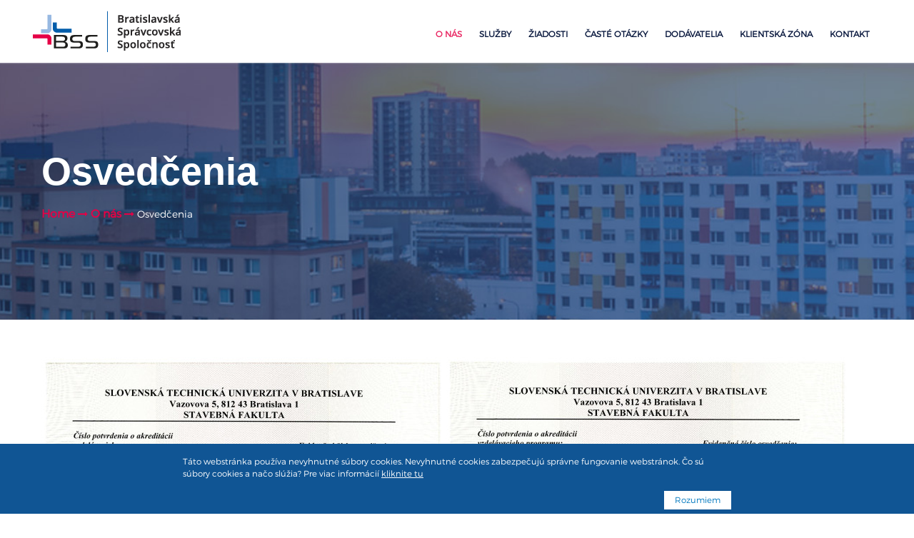

--- FILE ---
content_type: text/html; charset=UTF-8
request_url: https://www.vasabss.sk/o-nas/osvedcenia
body_size: 4827
content:
    <!DOCTYPE html PUBLIC "-//W3C//DTD XHTML 1.0 Transitional//EN" "http://www.w3.org/TR/xhtml1/DTD/xhtml1-transitional.dtd">
<html xmlns="http://www.w3.org/1999/xhtml" lang="sk" xmlns:fb="http://www.facebook.com/2008/fbml" xml:lang="sk">
<!--[if IE 8 ]><html class="ie ie8" lang="sk"><![endif]-->
<head>
	<meta http-equiv="Content-Type" content="text/html; charset=utf-8" />
<meta http-equiv="Content-Language" content="sk" />
<meta http-equiv="expires" content="0" />

<title></title>
                                         
<meta name="keywords" content="" />
<meta name="description" content="" />
<meta name="copyright" content="" />
<meta name="viewport" content="width=device-width, initial-scale=1">




<!-- Global site tag (gtag.js) - Google Analytics
<script async src="https://www.googletagmanager.com/gtag/js?id=G-DRFLTZYVTN"></script>
<script>
  window.dataLayer = window.dataLayer || [];
  function gtag(){dataLayer.push(arguments);}
  gtag('js', new Date());

  gtag('config', 'G-DRFLTZYVTN');
</script> -->

<script async src="https://www.googletagmanager.com/gtag/js?id=G-6QGF8ER6PT"></script>
<script>
    window.dataLayer = window.dataLayer || [];
    function gtag(){dataLayer.push(arguments);}
    gtag('js', new Date());
    gtag('config', 'G-6QGF8ER6PT');
</script>
	
			<link rel="stylesheet" type="text/css" href="/templates/css/grid.css" />
			<link rel="stylesheet" type="text/css" href="/lib/menu/menu.css" />
			<link rel="stylesheet" type="text/css" href="/lib/font-awesome-4.3.0/css/font-awesome.min.css" />
			<link rel="stylesheet" type="text/css" href="/lib/master-slider/masterslider.css" />
			<link rel="stylesheet" type="text/css" href="/lib/master-slider/skins/light-3/style.css" />
			<link rel="stylesheet" type="text/css" href="/lib/master-slider/skins/default/style.css" />
			<link rel="stylesheet" type="text/css" href="/lib/jquery.prettyPhoto/css/prettyPhoto.css" />
			<link rel="stylesheet" type="text/css" href="/lib/jquery-fitToDimension/jquery-fitToDimension.css" />
			<link rel="stylesheet" type="text/css" href="/lib/jBox-master/Source/jBox.css" />
			<link rel="stylesheet" type="text/css" href="/lib/magnific-popup/magnific-popup.css" />
			<link rel="stylesheet" type="text/css" href="/lib/video-js-5.3.0/video-js.min.css" />
			<link rel="stylesheet" type="text/css" href="/lib/fancybox/jquery.fancybox.css" />
			<link rel="stylesheet" type="text/css" href="/lib/qtip/jquery.qtip.min.css" />
			<link rel="stylesheet" type="text/css" href="/lib/chosen/chosen.min.css" />
			<link rel="stylesheet" type="text/css" href="/lib/sky-carousel/default_skin.css" />
			<link rel="stylesheet" type="text/css" href="/modules/slider/slider.css" />
			<link rel="stylesheet" type="text/css" href="/modules/forms/forms.css" />
			<link rel="stylesheet" type="text/css" href="/fonts/css/m7fonts.css" />
			<link rel="stylesheet" type="text/css" href="/templates/css/layout.css" />
			<link rel="stylesheet" type="text/css" href="/templates/css/content.css" />
			<link rel="stylesheet" type="text/css" href="/templates/css/elements.css" />
			<link rel="stylesheet" type="text/css" href="/templates/css/responsive.css" />
			<link rel="stylesheet" type="text/css" href="/templates/css/vasa-bss.css" />
		
	<!-- Externe skripty -->
		
			<script type="text/javascript" src="/lib/jquery-1.10.2.min.js" ></script>
			<script type="text/javascript" src="/lib/jquery.easing.min.js" ></script>
			<script type="text/javascript" src="/lib/jquery-ui-1.11.4.custom/jquery-ui.min.js" ></script>
			<script type="text/javascript" src="/lib/jquery-fitToDimension/jquery-fitToDimension.js" ></script>
			<script type="text/javascript" src="/lib/menu/menu.js" ></script>
			<script type="text/javascript" src="/lib/master-slider/masterslider.min.js" ></script>
			<script type="text/javascript" src="/lib/jquery.prettyPhoto/jquery.prettyPhoto.js" ></script>
			<script type="text/javascript" src="/lib/dropzone.js" ></script>
			<script type="text/javascript" src="/lib/video-js-5.3.0/video.min.js" ></script>
			<script type="text/javascript" src="/lib/fancybox/jquery.fancybox.js" ></script>
			<script type="text/javascript" src="/lib/accordion/accordion.js" ></script>
			<script type="text/javascript" src="/lib/chosen/chosen.jquery.min.js" ></script>
			<script type="text/javascript" src="/lib/SVGInjector-v1.1.3/SVGInjector-v1.1.3.js" ></script>
			<script type="text/javascript" src="/lib/qtip/jquery.qtip.min.js" ></script>
			<script type="text/javascript" src="/lib/sitelab-4.js" ></script>
			<script type="text/javascript" src="/lib/jBox-master/Source/jBox.min.js" ></script>
			<script type="text/javascript" src="/lib/magnific-popup/jquery.magnific-popup.min.js" ></script>
			<script type="text/javascript" src="/lib/sky-carousel/jquery.sky.carousel-1.0.2.min.js" ></script>
			<script type="text/javascript" src="/modules/articles2/Articles.js" ></script>
			<script type="text/javascript" src="/templates/vasabss.js" ></script>
			<script type="text/javascript" src="/modules/forms/Inputs/Checkbox/Checkbox.js" ></script>
			<script type="text/javascript" src="/modules/forms/Inputs/Inputs.texts.all.js" ></script>
			<script type="text/javascript" src="/modules/forms/Inputs/Email/Email.js" ></script>
			<script type="text/javascript" src="/modules/forms/Inputs/Tel/Tel.js" ></script>
			<script type="text/javascript" src="/modules/forms/Inputs/Select/Select.js" ></script>
			<script type="text/javascript" src="/modules/forms/Inputs/Radio/Radio.js" ></script>
			<script type="text/javascript" src="/modules/forms/Inputs/File/File.js" ></script>
			<script type="text/javascript" src="/modules/forms/Debug/Form.debug.js" ></script>
			<script type="text/javascript" src="/modules/forms/Validation/FormValidation.js" ></script>
			<script type="text/javascript" src="/modules/forms/Validation/FormWarning.js" ></script>
			<script type="text/javascript" src="/modules/forms/Validation/FormResult.js" ></script>
			<script type="text/javascript" src="/modules/forms/Labels/Form.labels.js" ></script>
			<script type="text/javascript" src="/modules/forms/Form.js" ></script>
	
<!-- Google recaptcha -->
<script src='https://www.google.com/recaptcha/api.js?render=6LftPzAqAAAAAMKnEFx5YGqxAWAeshfZoinSNDa5'></script>
<script>
    var RECAPTCHA_SITEKEY = '6LftPzAqAAAAAMKnEFx5YGqxAWAeshfZoinSNDa5';
</script>

<script type="text/javascript">
  var WEB_ROOT = 'https://www.vasabss.sk';
  var APP_DIR = '/application';
  var ID_PAGE = 1363;
  var PARENT_PAGE = 1292;
  var ID_LANG = 1;
</script>

<script>(function(d, s, id) {
	var js, fjs = d.getElementsByTagName(s)[0];
	if (d.getElementById(id)) return;
	js = d.createElement(s); js.id = id;
	js.src = "//connect.facebook.net/en_US/sdk.js#xfbml=1&version=v2.0";
	fjs.parentNode.insertBefore(js, fjs);
}(document, 'script', 'facebook-jssdk'));</script>

</head>
<body class="default nav-horizontal ">
<!-- Google Tag Manager (noscript) -->
<noscript><iframe src="https://www.googletagmanager.com/ns.html?id=GTM-MT3CS6KT"
                  height="0" width="0" style="display:none;visibility:hidden"></iframe></noscript>
<!-- End Google Tag Manager (noscript) -->
	<header class="row topheader" data-type="header">
            <div class="west cell">
            <a class="logo p-md" href="/">
                <img src="/images/logo.png">
            </a>
        </div><!--
        --><div class="middle cell">
            <div class="menu-btn open"></div>
            <div class="menu-btn close"></div>
            <div class="off-canvas" >
                <nav class="menu top left">
                                    <ul class ="" ><li class="item first selected hasChildren" ><a href="/o-nas/historia" title="O nás">O nás</a><ul class ="dropdown" ><li class="item first" ><a href="/o-nas/nas-tim" title="Náš tím">Náš tím</a></li><li class="item selected" ><a href="/o-nas/osvedcenia" title="Osvedčenia">Osvedčenia</a></li><li class="item" ><a href="/o-nas/ochrana-osobnych-udajov" title="Ochrana osobných údajov">Ochrana osobných údajov</a></li><li class="item" ><a href="/o-nas/referencie" title="Referencie">Referencie</a></li><li class="item" ><a href="/o-nas/historia" title="História">História</a></li><li class="item last" ><a href="/o-nas/kariera" title="Kariéra">Kariéra</a></li></ul></li><li class="item hasChildren" ><a href="/sluzby" title="Služby">Služby</a><ul class ="dropdown" ><li class="item first" ><a href="/sluzby/sprava-bytovych-domov" title="Správa bytových a polyfunkčných domov">Správa bytových a polyfunkčných domov</a></li><li class="item" ><a href="/sluzby/inziniering-riesenie-poruch-stavieb" title="Inžiniering – riešenie porúch stavieb">Inžiniering – riešenie porúch stavieb</a></li><li class="item last" ><a href="/sluzby/cennik-poplatkov" title="Cenník poplatkov">Cenník poplatkov</a></li></ul></li><li class="item" ><a href="/ziadosti" title="Žiadosti">Žiadosti</a></li><li class="item hasChildren" ><a href="/caste-otazky" title="Časté otázky">Časté otázky</a><ul class ="dropdown" ><li class="item first" ><a href="/inform-a-tlac/ako-setrit-s-energiami" title="Ako šetriť s energiami">Ako šetriť s energiami</a></li><li class="item" ><a href="/inform-a-tlac/vysvet-vyuct" title="Vysvetlenie vyúčtovania">Vysvetlenie vyúčtovania</a></li><li class="item last" ><a href="/inform-a-tlac/domovy-poriadok" title="Domový poriadok">Domový poriadok</a></li></ul></li><li class="item" ><a href="/dodavatelia" title="Dodávatelia">Dodávatelia</a></li><li class="item" ><a href="https://www.poschodoch.sk"target="_blank" title="Klientská zóna">Klientská zóna</a></li><li class="item last hasChildren" ><a href="/kontakt" title="Kontakt">Kontakt</a><ul class ="dropdown" ><li class="item first lg-hidden" ><a href="/kontakt" title="Kontakt">Kontakt</a></li><li class="item" ><a href="/o-nas/havarijna-sluzba" title="Havárijná služba">Havárijná služba</a></li><li class="item last" ><a href="http://www.tempossk.sk/objednavka"target="_blank" title="Opravy v byte">Opravy v byte</a></li></ul></li></ul>                </nav>
            </div>
        </div><!--
        --><div class="east cell m-t-lg">
        </div>
</header>
		
	<div
		data-type="banner"
		class="row topbanner default"
			>
	<div class="content">
		<div class="cell">
			<h1>Osvedčenia</h1>
			
		<div class="breadcrumbs">
			<a href="/">Home</a>
			<span class="separator"><i class="fa fa-long-arrow-right"></i></span>
			
			
					<a href="/o-nas/historia">
						O nás					</a>
					<span class="separator"><i class="fa fa-long-arrow-right"></i></span>
							<span>Osvedčenia</span>
		
		</div>
		
				</div>
	</div>

	</div>
		<div class="no-gap no-padding bg-none row undefined" data-type="row">
	<div class="content" data-type="content">
		<div class="content-inner">
			
			

		

		<div class="cell slice-1" data-type="cell"><div class="inner" style="height: auto;" data-type="cell">
					
				
					
				<p class="isDirty normal bg-none border-inherit radius-none margin-top-large margin-left-large margin-right-large block text" data-type="text"><span class="holder"><p><img src="preview-file/stu-skolenie-spravcov_2016_lp-307.jpg" style="opacity: 1;"><img src="preview-file/stu-skolenie-spravcov_2016_kp-305.jpg" style="opacity: 1;"><img src="preview-file/osvedcenie-o-zapise-311.jpg" style="opacity: 1;"><img src="preview-file/zeleny_certifikat_page_1-818.jpg" style="font-size: 0.857em; background-color: initial;"></p></span></p></div></div></div>
	</div>
</div>		

<div class="row footer footer-contact p-t-xxl p-b-xxl" data-type="footer">
    <div class="content" data-type="content">
        <div class="cell slice-1" data-type="cell" data-slice="1">
            <div class="block" data-type="text">
                <span class="holder">
                    <h2 class="m-b-xxl">Hľadáte správcu domu?<br/> Sme tu pre vás ...</h2>
                </span>
            </div>
        </div>
        <div class="cell slice-13" data-type="cell" data-slice="13">
            <div class="block" data-type="text">
                <span class="holder">
                    <div class="box">
                        <span></span>
                        <img src="/images/contact-img-1.png"/>
                    </div>
                    <p class="small">Zavolajte nám</p>
                    <p><a href="tel:0221028550">(02) 2102 8550</a></p>
                </span>
            </div>
        </div>
        <div class="cell slice-13" data-type="cell" data-slice="13">
            <div class="block" data-type="text">
                <span class="holder">
                    <div class="box">
                        <span></span>
                        <img src="/images/contact-img-2.png"/>
                    </div>
                    <p class="small">Navštívte nás</p>
                    <p>Rusovská cesta 36<br>851 01 Bratislava</p>
                </span>
            </div>
        </div>
        <div class="cell slice-13" data-type="cell" data-slice="13">
            <div class="block" data-type="text">
                <span class="holder">
                     <div class="box">
                         <span></span>
                         <img src="/images/contact-img-3.png"/>
                     </div>
                    <p class="small">Napíšte nám</p>
                    <p><a href="mailto:info@vasabss.sk">info@vasabss.sk</a></p>
                </span>
            </div>
        </div>
    </div>
</div>
<div class="row footer footer-form" data-type="footer">
    <div class="content" data-type="content">
        <div class="cell slice-1" data-type="cell" data-slice="1">
            <div class="block" data-type="text">
                <span class="holder">
                    <h2>Môžeme vám poradiť?<br/> Napíšte nám</h2>
                </span>
            </div>
        </div>
        <div class="cell slice-1" data-type="cell" data-slice="1">
            

<form form="NapisteNam" theme="" labels="true" state=""
      method="post"
      action="https://www.vasabss.sk/modules/forms/submit.php"
      settings="[]">

    <header>
        <input type="hidden" name="form" value="NapisteNam"/>
        <input type="hidden" name="page_id" value="1286"/>
    </header>

    <p class="required-inputs">* Povinné polia na vyplnenie</p>

    <div class="holder">
        <div class="input required name">
            <input id="name" name="name" type="text" placeholder="Meno a Priezvisko *">
            <label for="name">Meno a Priezvisko</label>
        </div>

        <div class="input required sprava">
            <input id="sprava" name="sprava" type="text" placeholder="Správa *">
            <label for="sprava">Správa</label>
        </div>
    </div>

    <div class="holder">
        <div class="input required email w50">
            <input id="email" name="email" type="text" placeholder="Email *"></input>
            <label for="email">Email</label>
        </div>
    </div>

        

<div class="holder">
    <div class="input required noBorder noLabel agreement">
        <label id="checkbox" class="checkbox">
            <input type="checkbox">
            <span></span>
            <output class="f12 agreement">
                Vyhlasujem, že som sa oboznámil/a s&nbsp;<a href="/o-nas/ochrana-osobnych-udajov" class="red">Informáciou o spracúvaní osobných údajov</a>
            </output>
        </label>
    </div>
</div>
        
<div class="formWarning">
    <div class="inner" flex="rlc">
        <button type="button" icon="close" class="icon close size24"></button>
        <div icon="warning" size="48"></div>
        <div class="text pl16">
            <p class="f14">Skúste to znova a uistite sa, že ste vyplnili všetky povinné polia. Ak to nefunguje, kontaktujte nás e-mailom alebo telefonicky.</p>
        </div>
    </div>
</div>
        
<div class="result">
    <div class="inner">
        <div class="icon close" icon="close"></div>
        <div class="message success">
            <h3>Ďakujeme</h3>
            <p>Formulár bol úspešne odoslaný.<br>Čoskoro vás budeme kontaktovať.</p>
        </div>
        <div class="message error">
            <h3>"Ups"</h3>
            <p>Niečo sa pokazilo. Prosím skúste to znova.</p>
        </div>
    </div>
</div>
        <div class="input submit noBorder">
        <button type="submit" class="button submit">
            Odoslať
        </button>
    </div>
    <input type="hidden" name="form" value="NapisteNam"/>
</form>        </div>
    </div>
</div>
<div class="row footer footer-map" data-type="footer">
    <div class="content" data-type="content">
        <div class="cell slice-1" data-type="cell" data-slice="1">
            <div class="block image" data-type="image">
                <span class="holder"></span><img src="/images/mapa.png" />
            </div>
            <div class="block text" data-type="text" style="width: 100%; text-align: center; padding: 15px;">
                <p>
                    <a href="http://www.vasabss.sk/o-nas/ochrana-osobnych-udajov" style="font-weight: bold; color: #ed1651; font-size: 16px;">Podmienky spracúvania osobných údajov</a>
                </p>
            </div>
        </div>
    </div>
</div>
<div class="row footer footer-copy" data-type="footer">
    <div class="content">
        <div class="cell slice-1 p-t-lg p-b-lg" style="display:flex;">
            <div class="copyright" style="width:33.333%;">© all rights reserved <strong>Bratislavská správcovská spoločnosť, s.r.o.</strong></div>
            <div style="width:33.333%; text-align:center;"><a href="/preview-file/ver02-IP-Cookies-nevyhnutne.pdf" target="_blank" style="color: #ed1651;">Spracúvanie cookies</a></div>
            <div class="created" style="width:33.333%;text-align:right;">design by <strong>M7. s.r.o.</strong></div>
        </div>
    </div>
</div>

<div id="cookie-bar-bottom" class="cookie-bar">
    <div class="cookie-content">
        <p>Táto webstránka používa nevyhnutné súbory cookies. Nevyhnutné cookies zabezpečujú správne fungovanie webstránok. Čo sú súbory cookies a načo slúžia? Pre viac informácií <a href="preview-file/ver02-IP-Cookies-nevyhnutne.pdf" style="color:#fff" target="_blank">kliknite tu</a></p>
        <input id="cookie-hide" class="cookie-hide" onclick="this.parentNode.parentNode.style.display = 'none'" value="Rozumiem" type="button">
    </div>
</div></body>
</html>

--- FILE ---
content_type: text/html; charset=utf-8
request_url: https://www.google.com/recaptcha/api2/anchor?ar=1&k=6LftPzAqAAAAAMKnEFx5YGqxAWAeshfZoinSNDa5&co=aHR0cHM6Ly93d3cudmFzYWJzcy5zazo0NDM.&hl=en&v=PoyoqOPhxBO7pBk68S4YbpHZ&size=invisible&anchor-ms=20000&execute-ms=30000&cb=2y1a3vzhp07z
body_size: 48896
content:
<!DOCTYPE HTML><html dir="ltr" lang="en"><head><meta http-equiv="Content-Type" content="text/html; charset=UTF-8">
<meta http-equiv="X-UA-Compatible" content="IE=edge">
<title>reCAPTCHA</title>
<style type="text/css">
/* cyrillic-ext */
@font-face {
  font-family: 'Roboto';
  font-style: normal;
  font-weight: 400;
  font-stretch: 100%;
  src: url(//fonts.gstatic.com/s/roboto/v48/KFO7CnqEu92Fr1ME7kSn66aGLdTylUAMa3GUBHMdazTgWw.woff2) format('woff2');
  unicode-range: U+0460-052F, U+1C80-1C8A, U+20B4, U+2DE0-2DFF, U+A640-A69F, U+FE2E-FE2F;
}
/* cyrillic */
@font-face {
  font-family: 'Roboto';
  font-style: normal;
  font-weight: 400;
  font-stretch: 100%;
  src: url(//fonts.gstatic.com/s/roboto/v48/KFO7CnqEu92Fr1ME7kSn66aGLdTylUAMa3iUBHMdazTgWw.woff2) format('woff2');
  unicode-range: U+0301, U+0400-045F, U+0490-0491, U+04B0-04B1, U+2116;
}
/* greek-ext */
@font-face {
  font-family: 'Roboto';
  font-style: normal;
  font-weight: 400;
  font-stretch: 100%;
  src: url(//fonts.gstatic.com/s/roboto/v48/KFO7CnqEu92Fr1ME7kSn66aGLdTylUAMa3CUBHMdazTgWw.woff2) format('woff2');
  unicode-range: U+1F00-1FFF;
}
/* greek */
@font-face {
  font-family: 'Roboto';
  font-style: normal;
  font-weight: 400;
  font-stretch: 100%;
  src: url(//fonts.gstatic.com/s/roboto/v48/KFO7CnqEu92Fr1ME7kSn66aGLdTylUAMa3-UBHMdazTgWw.woff2) format('woff2');
  unicode-range: U+0370-0377, U+037A-037F, U+0384-038A, U+038C, U+038E-03A1, U+03A3-03FF;
}
/* math */
@font-face {
  font-family: 'Roboto';
  font-style: normal;
  font-weight: 400;
  font-stretch: 100%;
  src: url(//fonts.gstatic.com/s/roboto/v48/KFO7CnqEu92Fr1ME7kSn66aGLdTylUAMawCUBHMdazTgWw.woff2) format('woff2');
  unicode-range: U+0302-0303, U+0305, U+0307-0308, U+0310, U+0312, U+0315, U+031A, U+0326-0327, U+032C, U+032F-0330, U+0332-0333, U+0338, U+033A, U+0346, U+034D, U+0391-03A1, U+03A3-03A9, U+03B1-03C9, U+03D1, U+03D5-03D6, U+03F0-03F1, U+03F4-03F5, U+2016-2017, U+2034-2038, U+203C, U+2040, U+2043, U+2047, U+2050, U+2057, U+205F, U+2070-2071, U+2074-208E, U+2090-209C, U+20D0-20DC, U+20E1, U+20E5-20EF, U+2100-2112, U+2114-2115, U+2117-2121, U+2123-214F, U+2190, U+2192, U+2194-21AE, U+21B0-21E5, U+21F1-21F2, U+21F4-2211, U+2213-2214, U+2216-22FF, U+2308-230B, U+2310, U+2319, U+231C-2321, U+2336-237A, U+237C, U+2395, U+239B-23B7, U+23D0, U+23DC-23E1, U+2474-2475, U+25AF, U+25B3, U+25B7, U+25BD, U+25C1, U+25CA, U+25CC, U+25FB, U+266D-266F, U+27C0-27FF, U+2900-2AFF, U+2B0E-2B11, U+2B30-2B4C, U+2BFE, U+3030, U+FF5B, U+FF5D, U+1D400-1D7FF, U+1EE00-1EEFF;
}
/* symbols */
@font-face {
  font-family: 'Roboto';
  font-style: normal;
  font-weight: 400;
  font-stretch: 100%;
  src: url(//fonts.gstatic.com/s/roboto/v48/KFO7CnqEu92Fr1ME7kSn66aGLdTylUAMaxKUBHMdazTgWw.woff2) format('woff2');
  unicode-range: U+0001-000C, U+000E-001F, U+007F-009F, U+20DD-20E0, U+20E2-20E4, U+2150-218F, U+2190, U+2192, U+2194-2199, U+21AF, U+21E6-21F0, U+21F3, U+2218-2219, U+2299, U+22C4-22C6, U+2300-243F, U+2440-244A, U+2460-24FF, U+25A0-27BF, U+2800-28FF, U+2921-2922, U+2981, U+29BF, U+29EB, U+2B00-2BFF, U+4DC0-4DFF, U+FFF9-FFFB, U+10140-1018E, U+10190-1019C, U+101A0, U+101D0-101FD, U+102E0-102FB, U+10E60-10E7E, U+1D2C0-1D2D3, U+1D2E0-1D37F, U+1F000-1F0FF, U+1F100-1F1AD, U+1F1E6-1F1FF, U+1F30D-1F30F, U+1F315, U+1F31C, U+1F31E, U+1F320-1F32C, U+1F336, U+1F378, U+1F37D, U+1F382, U+1F393-1F39F, U+1F3A7-1F3A8, U+1F3AC-1F3AF, U+1F3C2, U+1F3C4-1F3C6, U+1F3CA-1F3CE, U+1F3D4-1F3E0, U+1F3ED, U+1F3F1-1F3F3, U+1F3F5-1F3F7, U+1F408, U+1F415, U+1F41F, U+1F426, U+1F43F, U+1F441-1F442, U+1F444, U+1F446-1F449, U+1F44C-1F44E, U+1F453, U+1F46A, U+1F47D, U+1F4A3, U+1F4B0, U+1F4B3, U+1F4B9, U+1F4BB, U+1F4BF, U+1F4C8-1F4CB, U+1F4D6, U+1F4DA, U+1F4DF, U+1F4E3-1F4E6, U+1F4EA-1F4ED, U+1F4F7, U+1F4F9-1F4FB, U+1F4FD-1F4FE, U+1F503, U+1F507-1F50B, U+1F50D, U+1F512-1F513, U+1F53E-1F54A, U+1F54F-1F5FA, U+1F610, U+1F650-1F67F, U+1F687, U+1F68D, U+1F691, U+1F694, U+1F698, U+1F6AD, U+1F6B2, U+1F6B9-1F6BA, U+1F6BC, U+1F6C6-1F6CF, U+1F6D3-1F6D7, U+1F6E0-1F6EA, U+1F6F0-1F6F3, U+1F6F7-1F6FC, U+1F700-1F7FF, U+1F800-1F80B, U+1F810-1F847, U+1F850-1F859, U+1F860-1F887, U+1F890-1F8AD, U+1F8B0-1F8BB, U+1F8C0-1F8C1, U+1F900-1F90B, U+1F93B, U+1F946, U+1F984, U+1F996, U+1F9E9, U+1FA00-1FA6F, U+1FA70-1FA7C, U+1FA80-1FA89, U+1FA8F-1FAC6, U+1FACE-1FADC, U+1FADF-1FAE9, U+1FAF0-1FAF8, U+1FB00-1FBFF;
}
/* vietnamese */
@font-face {
  font-family: 'Roboto';
  font-style: normal;
  font-weight: 400;
  font-stretch: 100%;
  src: url(//fonts.gstatic.com/s/roboto/v48/KFO7CnqEu92Fr1ME7kSn66aGLdTylUAMa3OUBHMdazTgWw.woff2) format('woff2');
  unicode-range: U+0102-0103, U+0110-0111, U+0128-0129, U+0168-0169, U+01A0-01A1, U+01AF-01B0, U+0300-0301, U+0303-0304, U+0308-0309, U+0323, U+0329, U+1EA0-1EF9, U+20AB;
}
/* latin-ext */
@font-face {
  font-family: 'Roboto';
  font-style: normal;
  font-weight: 400;
  font-stretch: 100%;
  src: url(//fonts.gstatic.com/s/roboto/v48/KFO7CnqEu92Fr1ME7kSn66aGLdTylUAMa3KUBHMdazTgWw.woff2) format('woff2');
  unicode-range: U+0100-02BA, U+02BD-02C5, U+02C7-02CC, U+02CE-02D7, U+02DD-02FF, U+0304, U+0308, U+0329, U+1D00-1DBF, U+1E00-1E9F, U+1EF2-1EFF, U+2020, U+20A0-20AB, U+20AD-20C0, U+2113, U+2C60-2C7F, U+A720-A7FF;
}
/* latin */
@font-face {
  font-family: 'Roboto';
  font-style: normal;
  font-weight: 400;
  font-stretch: 100%;
  src: url(//fonts.gstatic.com/s/roboto/v48/KFO7CnqEu92Fr1ME7kSn66aGLdTylUAMa3yUBHMdazQ.woff2) format('woff2');
  unicode-range: U+0000-00FF, U+0131, U+0152-0153, U+02BB-02BC, U+02C6, U+02DA, U+02DC, U+0304, U+0308, U+0329, U+2000-206F, U+20AC, U+2122, U+2191, U+2193, U+2212, U+2215, U+FEFF, U+FFFD;
}
/* cyrillic-ext */
@font-face {
  font-family: 'Roboto';
  font-style: normal;
  font-weight: 500;
  font-stretch: 100%;
  src: url(//fonts.gstatic.com/s/roboto/v48/KFO7CnqEu92Fr1ME7kSn66aGLdTylUAMa3GUBHMdazTgWw.woff2) format('woff2');
  unicode-range: U+0460-052F, U+1C80-1C8A, U+20B4, U+2DE0-2DFF, U+A640-A69F, U+FE2E-FE2F;
}
/* cyrillic */
@font-face {
  font-family: 'Roboto';
  font-style: normal;
  font-weight: 500;
  font-stretch: 100%;
  src: url(//fonts.gstatic.com/s/roboto/v48/KFO7CnqEu92Fr1ME7kSn66aGLdTylUAMa3iUBHMdazTgWw.woff2) format('woff2');
  unicode-range: U+0301, U+0400-045F, U+0490-0491, U+04B0-04B1, U+2116;
}
/* greek-ext */
@font-face {
  font-family: 'Roboto';
  font-style: normal;
  font-weight: 500;
  font-stretch: 100%;
  src: url(//fonts.gstatic.com/s/roboto/v48/KFO7CnqEu92Fr1ME7kSn66aGLdTylUAMa3CUBHMdazTgWw.woff2) format('woff2');
  unicode-range: U+1F00-1FFF;
}
/* greek */
@font-face {
  font-family: 'Roboto';
  font-style: normal;
  font-weight: 500;
  font-stretch: 100%;
  src: url(//fonts.gstatic.com/s/roboto/v48/KFO7CnqEu92Fr1ME7kSn66aGLdTylUAMa3-UBHMdazTgWw.woff2) format('woff2');
  unicode-range: U+0370-0377, U+037A-037F, U+0384-038A, U+038C, U+038E-03A1, U+03A3-03FF;
}
/* math */
@font-face {
  font-family: 'Roboto';
  font-style: normal;
  font-weight: 500;
  font-stretch: 100%;
  src: url(//fonts.gstatic.com/s/roboto/v48/KFO7CnqEu92Fr1ME7kSn66aGLdTylUAMawCUBHMdazTgWw.woff2) format('woff2');
  unicode-range: U+0302-0303, U+0305, U+0307-0308, U+0310, U+0312, U+0315, U+031A, U+0326-0327, U+032C, U+032F-0330, U+0332-0333, U+0338, U+033A, U+0346, U+034D, U+0391-03A1, U+03A3-03A9, U+03B1-03C9, U+03D1, U+03D5-03D6, U+03F0-03F1, U+03F4-03F5, U+2016-2017, U+2034-2038, U+203C, U+2040, U+2043, U+2047, U+2050, U+2057, U+205F, U+2070-2071, U+2074-208E, U+2090-209C, U+20D0-20DC, U+20E1, U+20E5-20EF, U+2100-2112, U+2114-2115, U+2117-2121, U+2123-214F, U+2190, U+2192, U+2194-21AE, U+21B0-21E5, U+21F1-21F2, U+21F4-2211, U+2213-2214, U+2216-22FF, U+2308-230B, U+2310, U+2319, U+231C-2321, U+2336-237A, U+237C, U+2395, U+239B-23B7, U+23D0, U+23DC-23E1, U+2474-2475, U+25AF, U+25B3, U+25B7, U+25BD, U+25C1, U+25CA, U+25CC, U+25FB, U+266D-266F, U+27C0-27FF, U+2900-2AFF, U+2B0E-2B11, U+2B30-2B4C, U+2BFE, U+3030, U+FF5B, U+FF5D, U+1D400-1D7FF, U+1EE00-1EEFF;
}
/* symbols */
@font-face {
  font-family: 'Roboto';
  font-style: normal;
  font-weight: 500;
  font-stretch: 100%;
  src: url(//fonts.gstatic.com/s/roboto/v48/KFO7CnqEu92Fr1ME7kSn66aGLdTylUAMaxKUBHMdazTgWw.woff2) format('woff2');
  unicode-range: U+0001-000C, U+000E-001F, U+007F-009F, U+20DD-20E0, U+20E2-20E4, U+2150-218F, U+2190, U+2192, U+2194-2199, U+21AF, U+21E6-21F0, U+21F3, U+2218-2219, U+2299, U+22C4-22C6, U+2300-243F, U+2440-244A, U+2460-24FF, U+25A0-27BF, U+2800-28FF, U+2921-2922, U+2981, U+29BF, U+29EB, U+2B00-2BFF, U+4DC0-4DFF, U+FFF9-FFFB, U+10140-1018E, U+10190-1019C, U+101A0, U+101D0-101FD, U+102E0-102FB, U+10E60-10E7E, U+1D2C0-1D2D3, U+1D2E0-1D37F, U+1F000-1F0FF, U+1F100-1F1AD, U+1F1E6-1F1FF, U+1F30D-1F30F, U+1F315, U+1F31C, U+1F31E, U+1F320-1F32C, U+1F336, U+1F378, U+1F37D, U+1F382, U+1F393-1F39F, U+1F3A7-1F3A8, U+1F3AC-1F3AF, U+1F3C2, U+1F3C4-1F3C6, U+1F3CA-1F3CE, U+1F3D4-1F3E0, U+1F3ED, U+1F3F1-1F3F3, U+1F3F5-1F3F7, U+1F408, U+1F415, U+1F41F, U+1F426, U+1F43F, U+1F441-1F442, U+1F444, U+1F446-1F449, U+1F44C-1F44E, U+1F453, U+1F46A, U+1F47D, U+1F4A3, U+1F4B0, U+1F4B3, U+1F4B9, U+1F4BB, U+1F4BF, U+1F4C8-1F4CB, U+1F4D6, U+1F4DA, U+1F4DF, U+1F4E3-1F4E6, U+1F4EA-1F4ED, U+1F4F7, U+1F4F9-1F4FB, U+1F4FD-1F4FE, U+1F503, U+1F507-1F50B, U+1F50D, U+1F512-1F513, U+1F53E-1F54A, U+1F54F-1F5FA, U+1F610, U+1F650-1F67F, U+1F687, U+1F68D, U+1F691, U+1F694, U+1F698, U+1F6AD, U+1F6B2, U+1F6B9-1F6BA, U+1F6BC, U+1F6C6-1F6CF, U+1F6D3-1F6D7, U+1F6E0-1F6EA, U+1F6F0-1F6F3, U+1F6F7-1F6FC, U+1F700-1F7FF, U+1F800-1F80B, U+1F810-1F847, U+1F850-1F859, U+1F860-1F887, U+1F890-1F8AD, U+1F8B0-1F8BB, U+1F8C0-1F8C1, U+1F900-1F90B, U+1F93B, U+1F946, U+1F984, U+1F996, U+1F9E9, U+1FA00-1FA6F, U+1FA70-1FA7C, U+1FA80-1FA89, U+1FA8F-1FAC6, U+1FACE-1FADC, U+1FADF-1FAE9, U+1FAF0-1FAF8, U+1FB00-1FBFF;
}
/* vietnamese */
@font-face {
  font-family: 'Roboto';
  font-style: normal;
  font-weight: 500;
  font-stretch: 100%;
  src: url(//fonts.gstatic.com/s/roboto/v48/KFO7CnqEu92Fr1ME7kSn66aGLdTylUAMa3OUBHMdazTgWw.woff2) format('woff2');
  unicode-range: U+0102-0103, U+0110-0111, U+0128-0129, U+0168-0169, U+01A0-01A1, U+01AF-01B0, U+0300-0301, U+0303-0304, U+0308-0309, U+0323, U+0329, U+1EA0-1EF9, U+20AB;
}
/* latin-ext */
@font-face {
  font-family: 'Roboto';
  font-style: normal;
  font-weight: 500;
  font-stretch: 100%;
  src: url(//fonts.gstatic.com/s/roboto/v48/KFO7CnqEu92Fr1ME7kSn66aGLdTylUAMa3KUBHMdazTgWw.woff2) format('woff2');
  unicode-range: U+0100-02BA, U+02BD-02C5, U+02C7-02CC, U+02CE-02D7, U+02DD-02FF, U+0304, U+0308, U+0329, U+1D00-1DBF, U+1E00-1E9F, U+1EF2-1EFF, U+2020, U+20A0-20AB, U+20AD-20C0, U+2113, U+2C60-2C7F, U+A720-A7FF;
}
/* latin */
@font-face {
  font-family: 'Roboto';
  font-style: normal;
  font-weight: 500;
  font-stretch: 100%;
  src: url(//fonts.gstatic.com/s/roboto/v48/KFO7CnqEu92Fr1ME7kSn66aGLdTylUAMa3yUBHMdazQ.woff2) format('woff2');
  unicode-range: U+0000-00FF, U+0131, U+0152-0153, U+02BB-02BC, U+02C6, U+02DA, U+02DC, U+0304, U+0308, U+0329, U+2000-206F, U+20AC, U+2122, U+2191, U+2193, U+2212, U+2215, U+FEFF, U+FFFD;
}
/* cyrillic-ext */
@font-face {
  font-family: 'Roboto';
  font-style: normal;
  font-weight: 900;
  font-stretch: 100%;
  src: url(//fonts.gstatic.com/s/roboto/v48/KFO7CnqEu92Fr1ME7kSn66aGLdTylUAMa3GUBHMdazTgWw.woff2) format('woff2');
  unicode-range: U+0460-052F, U+1C80-1C8A, U+20B4, U+2DE0-2DFF, U+A640-A69F, U+FE2E-FE2F;
}
/* cyrillic */
@font-face {
  font-family: 'Roboto';
  font-style: normal;
  font-weight: 900;
  font-stretch: 100%;
  src: url(//fonts.gstatic.com/s/roboto/v48/KFO7CnqEu92Fr1ME7kSn66aGLdTylUAMa3iUBHMdazTgWw.woff2) format('woff2');
  unicode-range: U+0301, U+0400-045F, U+0490-0491, U+04B0-04B1, U+2116;
}
/* greek-ext */
@font-face {
  font-family: 'Roboto';
  font-style: normal;
  font-weight: 900;
  font-stretch: 100%;
  src: url(//fonts.gstatic.com/s/roboto/v48/KFO7CnqEu92Fr1ME7kSn66aGLdTylUAMa3CUBHMdazTgWw.woff2) format('woff2');
  unicode-range: U+1F00-1FFF;
}
/* greek */
@font-face {
  font-family: 'Roboto';
  font-style: normal;
  font-weight: 900;
  font-stretch: 100%;
  src: url(//fonts.gstatic.com/s/roboto/v48/KFO7CnqEu92Fr1ME7kSn66aGLdTylUAMa3-UBHMdazTgWw.woff2) format('woff2');
  unicode-range: U+0370-0377, U+037A-037F, U+0384-038A, U+038C, U+038E-03A1, U+03A3-03FF;
}
/* math */
@font-face {
  font-family: 'Roboto';
  font-style: normal;
  font-weight: 900;
  font-stretch: 100%;
  src: url(//fonts.gstatic.com/s/roboto/v48/KFO7CnqEu92Fr1ME7kSn66aGLdTylUAMawCUBHMdazTgWw.woff2) format('woff2');
  unicode-range: U+0302-0303, U+0305, U+0307-0308, U+0310, U+0312, U+0315, U+031A, U+0326-0327, U+032C, U+032F-0330, U+0332-0333, U+0338, U+033A, U+0346, U+034D, U+0391-03A1, U+03A3-03A9, U+03B1-03C9, U+03D1, U+03D5-03D6, U+03F0-03F1, U+03F4-03F5, U+2016-2017, U+2034-2038, U+203C, U+2040, U+2043, U+2047, U+2050, U+2057, U+205F, U+2070-2071, U+2074-208E, U+2090-209C, U+20D0-20DC, U+20E1, U+20E5-20EF, U+2100-2112, U+2114-2115, U+2117-2121, U+2123-214F, U+2190, U+2192, U+2194-21AE, U+21B0-21E5, U+21F1-21F2, U+21F4-2211, U+2213-2214, U+2216-22FF, U+2308-230B, U+2310, U+2319, U+231C-2321, U+2336-237A, U+237C, U+2395, U+239B-23B7, U+23D0, U+23DC-23E1, U+2474-2475, U+25AF, U+25B3, U+25B7, U+25BD, U+25C1, U+25CA, U+25CC, U+25FB, U+266D-266F, U+27C0-27FF, U+2900-2AFF, U+2B0E-2B11, U+2B30-2B4C, U+2BFE, U+3030, U+FF5B, U+FF5D, U+1D400-1D7FF, U+1EE00-1EEFF;
}
/* symbols */
@font-face {
  font-family: 'Roboto';
  font-style: normal;
  font-weight: 900;
  font-stretch: 100%;
  src: url(//fonts.gstatic.com/s/roboto/v48/KFO7CnqEu92Fr1ME7kSn66aGLdTylUAMaxKUBHMdazTgWw.woff2) format('woff2');
  unicode-range: U+0001-000C, U+000E-001F, U+007F-009F, U+20DD-20E0, U+20E2-20E4, U+2150-218F, U+2190, U+2192, U+2194-2199, U+21AF, U+21E6-21F0, U+21F3, U+2218-2219, U+2299, U+22C4-22C6, U+2300-243F, U+2440-244A, U+2460-24FF, U+25A0-27BF, U+2800-28FF, U+2921-2922, U+2981, U+29BF, U+29EB, U+2B00-2BFF, U+4DC0-4DFF, U+FFF9-FFFB, U+10140-1018E, U+10190-1019C, U+101A0, U+101D0-101FD, U+102E0-102FB, U+10E60-10E7E, U+1D2C0-1D2D3, U+1D2E0-1D37F, U+1F000-1F0FF, U+1F100-1F1AD, U+1F1E6-1F1FF, U+1F30D-1F30F, U+1F315, U+1F31C, U+1F31E, U+1F320-1F32C, U+1F336, U+1F378, U+1F37D, U+1F382, U+1F393-1F39F, U+1F3A7-1F3A8, U+1F3AC-1F3AF, U+1F3C2, U+1F3C4-1F3C6, U+1F3CA-1F3CE, U+1F3D4-1F3E0, U+1F3ED, U+1F3F1-1F3F3, U+1F3F5-1F3F7, U+1F408, U+1F415, U+1F41F, U+1F426, U+1F43F, U+1F441-1F442, U+1F444, U+1F446-1F449, U+1F44C-1F44E, U+1F453, U+1F46A, U+1F47D, U+1F4A3, U+1F4B0, U+1F4B3, U+1F4B9, U+1F4BB, U+1F4BF, U+1F4C8-1F4CB, U+1F4D6, U+1F4DA, U+1F4DF, U+1F4E3-1F4E6, U+1F4EA-1F4ED, U+1F4F7, U+1F4F9-1F4FB, U+1F4FD-1F4FE, U+1F503, U+1F507-1F50B, U+1F50D, U+1F512-1F513, U+1F53E-1F54A, U+1F54F-1F5FA, U+1F610, U+1F650-1F67F, U+1F687, U+1F68D, U+1F691, U+1F694, U+1F698, U+1F6AD, U+1F6B2, U+1F6B9-1F6BA, U+1F6BC, U+1F6C6-1F6CF, U+1F6D3-1F6D7, U+1F6E0-1F6EA, U+1F6F0-1F6F3, U+1F6F7-1F6FC, U+1F700-1F7FF, U+1F800-1F80B, U+1F810-1F847, U+1F850-1F859, U+1F860-1F887, U+1F890-1F8AD, U+1F8B0-1F8BB, U+1F8C0-1F8C1, U+1F900-1F90B, U+1F93B, U+1F946, U+1F984, U+1F996, U+1F9E9, U+1FA00-1FA6F, U+1FA70-1FA7C, U+1FA80-1FA89, U+1FA8F-1FAC6, U+1FACE-1FADC, U+1FADF-1FAE9, U+1FAF0-1FAF8, U+1FB00-1FBFF;
}
/* vietnamese */
@font-face {
  font-family: 'Roboto';
  font-style: normal;
  font-weight: 900;
  font-stretch: 100%;
  src: url(//fonts.gstatic.com/s/roboto/v48/KFO7CnqEu92Fr1ME7kSn66aGLdTylUAMa3OUBHMdazTgWw.woff2) format('woff2');
  unicode-range: U+0102-0103, U+0110-0111, U+0128-0129, U+0168-0169, U+01A0-01A1, U+01AF-01B0, U+0300-0301, U+0303-0304, U+0308-0309, U+0323, U+0329, U+1EA0-1EF9, U+20AB;
}
/* latin-ext */
@font-face {
  font-family: 'Roboto';
  font-style: normal;
  font-weight: 900;
  font-stretch: 100%;
  src: url(//fonts.gstatic.com/s/roboto/v48/KFO7CnqEu92Fr1ME7kSn66aGLdTylUAMa3KUBHMdazTgWw.woff2) format('woff2');
  unicode-range: U+0100-02BA, U+02BD-02C5, U+02C7-02CC, U+02CE-02D7, U+02DD-02FF, U+0304, U+0308, U+0329, U+1D00-1DBF, U+1E00-1E9F, U+1EF2-1EFF, U+2020, U+20A0-20AB, U+20AD-20C0, U+2113, U+2C60-2C7F, U+A720-A7FF;
}
/* latin */
@font-face {
  font-family: 'Roboto';
  font-style: normal;
  font-weight: 900;
  font-stretch: 100%;
  src: url(//fonts.gstatic.com/s/roboto/v48/KFO7CnqEu92Fr1ME7kSn66aGLdTylUAMa3yUBHMdazQ.woff2) format('woff2');
  unicode-range: U+0000-00FF, U+0131, U+0152-0153, U+02BB-02BC, U+02C6, U+02DA, U+02DC, U+0304, U+0308, U+0329, U+2000-206F, U+20AC, U+2122, U+2191, U+2193, U+2212, U+2215, U+FEFF, U+FFFD;
}

</style>
<link rel="stylesheet" type="text/css" href="https://www.gstatic.com/recaptcha/releases/PoyoqOPhxBO7pBk68S4YbpHZ/styles__ltr.css">
<script nonce="fpWQFhiH1-KHudlr3tI_EQ" type="text/javascript">window['__recaptcha_api'] = 'https://www.google.com/recaptcha/api2/';</script>
<script type="text/javascript" src="https://www.gstatic.com/recaptcha/releases/PoyoqOPhxBO7pBk68S4YbpHZ/recaptcha__en.js" nonce="fpWQFhiH1-KHudlr3tI_EQ">
      
    </script></head>
<body><div id="rc-anchor-alert" class="rc-anchor-alert"></div>
<input type="hidden" id="recaptcha-token" value="[base64]">
<script type="text/javascript" nonce="fpWQFhiH1-KHudlr3tI_EQ">
      recaptcha.anchor.Main.init("[\x22ainput\x22,[\x22bgdata\x22,\x22\x22,\[base64]/[base64]/[base64]/ZyhXLGgpOnEoW04sMjEsbF0sVywwKSxoKSxmYWxzZSxmYWxzZSl9Y2F0Y2goayl7RygzNTgsVyk/[base64]/[base64]/[base64]/[base64]/[base64]/[base64]/[base64]/bmV3IEJbT10oRFswXSk6dz09Mj9uZXcgQltPXShEWzBdLERbMV0pOnc9PTM/bmV3IEJbT10oRFswXSxEWzFdLERbMl0pOnc9PTQ/[base64]/[base64]/[base64]/[base64]/[base64]\\u003d\x22,\[base64]\\u003d\x22,\[base64]/wpbCjiLDnTfCosK+wq3Cm8OzR8OUwq7Cl8OPfEDCjHnDsRPDl8Oqwo9lwrXDjyQYw7hPwrpfAcKcwpzCkQ3Dp8KFDcKWKjJmEsKOFQPCjMOQHQJTN8KRC8KTw5NIwqnCkQpsOsOJwrc6SDfDsMKvw4fDisKkwrRbw67CgUw7f8Kpw51hVyLDusK/[base64]/CjTXDssOowrA7worCrsOkX8KGw6UQw47Dm3/Djx3DgCBYXH5CL8OgOUt8wrTCv1hCLMOEw6dGX0jDlm9Rw4Yxw6p3IwLDvSEiw6LDmMKGwpJ/AcKTw48GciPDgQ53PVBTwprCssK2QVcsw5zDlsKYwoXCq8OLIcKVw6vDocOww41zw6bCi8Ouw4kTwqrCq8Ohw4bDngJJw57CiAnDisKEGFjCvg/DrwzCgDBGFcK9AX/Drx5lw4F2w492wqHDtmouwoJAwqXDo8Knw5lLwr/Du8KpHhNgOcKmTcOFBsKAwqHCj0rCtyTCpT8dwrjCrFLDlnU5UsKFw5rCl8K7w67CosOvw5vCpcO0esKfwqXDs2jDsjrDuMOWUsKjEcKOOABbw7jDlGfDlsO+CMOtT8K1IyUaaMOOSsOnehfDnTRhXsK4w5PDocOsw7HCm30cw64Vw5A/w5NVwpfClTbDoTMRw5vDtwXCn8O+XwI+w41gw7YHwqU0N8Kwwrw4H8KrwqfCiMKVRMKqTARDw6DCqcKhPBJVKG/CqMKGw6jCnijDgSbCrcKQDxzDj8ODw5TCuBIUSsOiwrAtb3MNcMOowo/DlRzDiGcJwoR1dsKcQghdwrvDssOuc2UwegrDtsKaK2jClSLCpcKldsOUYk8nwo5lYsKcwqXClDF+L8OEOcKxPnvClcOjwpp8wpHCmVLDjMK/woUmXC8fw6fDhsKbw7pEw71SEsKMYyppwq3Dr8KyMm3DmBbCtzhJQ8O1w5BwAsOhdXJuw63DnURnfMKDYcOww6jDssOgK8KcwpTDn0bCuMOOI1QFNgQjfHPDtQXDhcK8A8KbWcO/ZV3DsV82dxAVMMOjw5gOw63DmAoHLkVkCMOuwphvaktjdwtMw5lMwrhzI0R0U8KRw55lwpUEd01KMnp1AD/Cm8O0H3EXwoHCrcK1FMKDVWzCnzHCmyIqfyrDnsKud8K/[base64]/Du8Ouw6fCvC3CkkzChcOTw7DCkHpRF8KcR37CqFLDtcKCw65bwoTDjMOzwrAnPFfCnSNKw7wOOcOVUltJAsKdwpVcX8OvwpPDvMOSGX/CvcKjw6LCvxnDi8K5w7bDpsK3wqUawqh5bGwWw67CgiVmacOuw6/CkMOsXMOmwonCk8KhwolUE2FlLsO4McKQwpgOLcODMMOVVsOAw4/DrADCmXLDpsKawrPCmMKAwoBvYcO2wpXDtlkdIA7Chig8w7Q3wpI9wonCjVbDrMOew43Do1hKwqTCpMOsfSHClcOuw41awq7CoWt1w5A3wqsCw7R3w5rDgcOyDsOFwqE2w4VkO8KwDcOyWDfDg1rDjsO+NsKIQMKwwrd1w5NsCcOLw4M/w5B8w7EvJMK4w5PCocOhZ3lew6ZUwpzCncOVZsOuwqLClcOKwrEbwqfDpMK8wrHDt8OcClU8wo1iwrswAkgfw5JSP8KOHsOXwrkhwp96wp3DrcOTwoMEd8KcwrvDtMOIJG7Dj8OuVXV/woNkDhrDjsODE8O4w7HDi8O7w7nCtQQsw4nDpsKrwpEWw6jChA7CpMOEw5DCosKxwrE2PRPCvGM2a8K9A8KwJ8ORG8O4QsOdw6ZsNlbDkMKMesOwTAtCKcKpw4o+w4/Cg8KcwpQQw5nDl8Olw5nDq2FZZQNgSxlgBx3DucOdw7bCosOaUgBiCCHCiMKQDHpzw4tzfE5tw5YDaxF4IMKjw6HChDIfXcOAU8OxeMKTw7tdw4DDgxtWw5TDgMOATcKwR8K1G8OpwrocZRXCuV/CrMKSdsO/OQ3Ds18KAQdDwrgFw4bDssK/w5xTVcO0wrZVw6DCtiNjwrLDkA/[base64]/[base64]/CgRhhw63DnxzDsHgWwop0w7nCuVENKSYow5jDv2dwwpjDvMKGwoIKw7k5w43Cm8OyQBUjEiTDrl1xYMO9CMO/Y1TCtcOjYFd2w4HDtMKKw7bCgF/DvsKFQ3wTwpRNwrfCp1bCtsOSw7rCp8Khwp7Dj8Kvw7VCbMKIRlY5woMXfkttw7QmwoDDu8OMw4dgVMKteMOCX8KeKXLDlnrDuxJ+w7jDrcO+SC8QWGPDnwY9JE/CvMKtbULDgC/DumfCmHlew5g/f2zCpsOTYsOew43CsMKGwobClFMmd8KwTzHCssKwwrHCj3LCtCbCtcKlVcOYS8KNw59QwqDCrxhEM15Cw49vwrxvDGlTOXpKw44yw4N8w5LCn3Y5BWzCqcKVw75Nw7gjw6LCjsKcwpbDqMKxEMO9WAJyw7p4woccw68Gwp0tw5rDkXzCnnPCkcOQw4heMmpQwr/DicO6WsO2Qzsbwq4dey0oSMKFTyUdAcO2f8Omw6jDvcKYWibCrcKeQhBocyVxw5zCnGvDl1rDsAE+MsK1BXXCvWg6RcKIO8KVLMO6w5zDssKlAFYgw5/CiMOLw7cCaBFORVLCizxvw5vCgsKcbn7CpiZyEyXCpkrDgMKEYgo9CgvCimZBwq9YworCl8Kewo/Dg1rCvsK9IMO6w5LCrTYZwrbCpnrDr2UScX3CohNzw7ZFBcONw5N2w6R7wrYkw7kdw7FOT8KOw6MSw6TDuhclVQrCvsKWFcKnJcKcw6s3OMKoeT/CpQYFwqvCsGjDuB1Nw7QUw6UtXzsrMF/[base64]/ChD7DmRrDiMK2FX3Dp3vCtMO9SEk+wrgmw5EtS8OsYB16w5vCvGXCvMKkMxXCtFLCtih0wpzDo2DCtcO1wqfCsxhYEsKjSMKaw7c4cMKpwqBBbcK1w5rCvAB/[base64]/DhsOtDcKBD8KsV8ONPcKSYsOGRjVcO8KjeMOvVF5Fw5HCnivCpifCg3vCqV/Dn29Mw6MoeMO4TXgVwr3DpTI5JFrCrX8Yw7jDmnfDosKUw67Cg2wKw5bDpSI5woTCu8OMw5zCtcKKLFHDg8KuOjhYwqUQwpUawpTDoUbDqxHDmH5SfMKUw6kVN8KjwpQrA1DDvsKVAht0K8KIw77Djy/ClnA9JH8ow4rCm8OwQ8Ozw4d0wqNTwpgjw5tddMKEw4zCrcO1Mg3Dh8ONwqLCtsODHFPDrcKLwozCnGzDl2DDv8OXRh0DZMKow4Vgw7bDv0HDkcOsJsKAfDrDsFPDqsKIPcKfIm9LwrtAcMOEw40KMcO4WycxwpvDjsOUwoQGw7UKVW7CvVgAwp/CncOGw7XDhMKSwo9gHybCrcK7EH5PwrnCkcKWGR09A8OrwpvCiDXDt8OlUTcNw7PCnMO6HsOqExPCicO/wr3Cg8Kaw7fDtj1Yw7kmAxxxw7gWWWcOQFjClMOAeD7ClGTCrXHDosO9G1fCo8KoHybCuk7DnHdIEsKQwqTCj23CpksFLx3Cs3fDkMOfwo4TNxU7UsOyA8OUwrXClcOhHyDDvDzDosOqCcO+wpHDr8Kifi7DuV/[base64]/woXCp8KUw7RLOsKSecK3bAPCucOrw689w41zwrjDnUPCtsOlw7fCvATDo8OwwrHCocKMYcOdC0cRw5PCmyp7VcKGwpbClMK3wrHCv8OaZ8Krw77DsMKEJcOdwozDrsK/[base64]/BRBZw61OFCvCssKWUmxnFSJdw7Jjwq3Cl8O8cGrCrMKqE3zDhMOXw43Ci1DCoMKxN8KcbMKxw7RtwqABwozDv3rCvijCsMKmw6J2R1JKM8KXwqzDv0bCl8KCKDTDo1kQwoHCosOlwpcfw7/CgsOOwrrDgTzDqm0dCj3DkkcNCcOUScOnw7FLSMOVWcKwQHp5wq7Ds8OubEzCvMKOwp18dE/DtMK3w6NywoUycsOjAMKTTj3Ch089CsKPw7PDjCJ9S8OwLcOzw7MTYMOcwqJMNnEVwpMaD2LDpsKFw4McOS7DmyxsNBbCuig/E8KBwovCnTRmw43CnMKgwocFNsKFwr/Dq8K3BMKrw5rDljvDiU59c8KTw6ocw4deL8KZwpASasKtw5DCgVF6OzDCrghOSXtcwr/CpWPCqsKPw4fDp1ZbJcOFTQ3Cl0rDtgbDjxvDjh/Dh8Kuw5TDhBVlwqopPcOewpXCinXCocOqaMOFwqbDm3w8dmDDpsO3wprDtUMoMHDDscOSScKmwq0pwrfDtMKuAFPCgV3Coy7CtcKZw6HDo3p2CsOMOcOdB8OfwqB0wpjCozbDhsO/wpEGAcK1b8Kpb8KVUMKSw5hHw71awrd7d8OIwrLDkcKvw7t7wobDnMOLw4d/wp0awr0Nw6rDp2FSw40Yw7vCs8Khw4TCihjCk2nCmVbDgxHDusOlwpfDtsK0w4lbBR5nCxM1ESnClSPCvsOWw4vDncOZHcKLwq0xPDfCoRYJSQLDrWhkcMOGMsK0MRrCqF/DqiLClV7DiwTCrMO/KnZtw53DlsO/LUvCuMKVL8O9wrB7wrbDt8Ogwp3CjcO6wp7DtsK8MMKtUirDtMOJEFQpw6fCnCDCtsKrVcKjwroDw5PCmMOIw6h/wp/Dk31KGcOpwodILUQ/S0AoSmhtScOTw4Z4QwbDpXLCjgojAVTCmsOmw4F/S3ExwoYGWEhWLg0gw5t4w5cowqUpwqbDvyvDtFPDsT3CpyXCtmpODT85aXvDqRR+QcKrwp3DjD/DmMK1QcKoCcODwpvCtsKnEMOIw7NEwpPDsTTCocKHfCdSOgw8w7wWLR42w7RawqZrKMObDMKFwoUhE1DCpgPDqBvClsKVw4pYVAtZwqjCr8K2acOhO8Kmw5DChcKfZwhmLArDomHDk8K6HcOLTMKoV1LCoMO6E8OFZ8KECsOGw6zDoz7DvFYGNcOKwo/CskTDsSFBw7TDqcOrw6vDq8KKJH7DhMKnw6Q9woHCrMOzw6PCq2PDvsK0w6/DlQzCtMOow4nCplbCmcKSbE3Dt8OJwp/DjibDrzXDlFtxw4NrAMObKsOuwqrCnwLCjMOww4ddQsKjw6LChsK1SXofw57Dmm/[base64]/CqGVzwpjCksOAw7wZw7vCqMKgT8OMXsKfwprCtMOHFG0UD0DCosOXJMOpw5YGAcK3AGPCpMO8GsKAPxjCjnnCscOYwrrCvkzClcKyJcKsw7XCvxI6Cy/CmwUEwrfDisKnS8OBGsKXP8K6wqTDlSbCq8Kaw6XDrMK4HWw5w7/[base64]/w5XDm8OZJMKGGWzDn8OawrZpw7jDmsOua8KFw6x5w6Y7FkA0woJ1OlzDsjXClSjDiHLCtwjChnI5wqbChD/[base64]/w5cMC8Kww6EsaMKeBBTCqhDDq8KHwpDDlXkvw6nCkx98KcOKw5zDp2V+EMONSmDCqsKQw7PDp8KJDMOUe8Ojwq/CqwbCrg9sBHfDiMOnCMKywp3Cv0zDl8KVw51qw4nChUTCm2XCmsKuLMOrw5MKJ8OUw7rDhsKKwpFlwoXCuljCigsyQmJoSEoNScKWbV/[base64]/CrsOKwp/[base64]/DhDPCumLDkn85woLCpzopwqPChn1yEjnCoMOIw60AwpBwAyTDkjF9wrjDrWA/BT/DgcOaw7jChQJhRcOZwoYdw73DgcK7wojDu8ONGsKNwpQEAsOaUsKFcsOpLW4OwoHCiMKkPMKZWwVpIMObNhfDpcOKw70vBTnDoHHCsxzCpcKlw7XCpx/DuALCr8OKwoMFw41DwpMTwpnClsKDwonCkBJbw75dQ2/DqcKGwp1nfUcDPk95REfDlMKyVzI8BRxoSMOZL8OOI8KWdlXCjsOwMhLDpsKJJMOZw6bDgB0zLWUew7c7d8KkwrrCmBZMNMKITi/DjMOmwqt6w7MbIMKEUgrDt0XCkTwJwr4Ww7bDiMOPw5PCn0FCKFZRA8OHAsO4eMOgw6zDgHxswqLCq8OsMx9gZ8OgbMOtwrTDn8KhGTfDq8KSw5odw5QUX3vCt8KeTVzCuGRfwp3CncKEYMO6wovCu2lDw4XDi8K1WcOBDsO/w4MicULDgDEpVBtfw5rCkDsGGcKQw5HCpxXDj8OGw7IuOivCjUvCucOSwql2MHp3wqwwV2/[base64]/CtgDCkiIBwqzCrsOPMhTDkMKrw6V1PMO4OBzClG7DkcOiwobDgSrCq8ONVizDpxLDvz9UdsKww48Dw4cqw5AawpV2wpMhYyA3K3R2X8Ksw4nDq8K1YXTCvnPCisO4w7x9wr7CisKmHTPCo1h/QcOCZ8OsByjCtgYVIcKpAk3CrG/Dlw4fwp5GTVjCqw85w7gRZh/Dt3bDhcK1VFDDkHnDu3LDqcOZMxYkC2glwoZhwqIWwrdWRQNDw6fChsKrw5/DoyMZwpBlwovDscOpw6Qww77Dm8O6V0ArwpN/UTBswonCi39qdMOZwrXCoUlsbUPCtQpBw5jCiQZLw4/CvcO+WQh6RBjDh2DCoywcQQl0w6Z5wqQIGMOvw6TCr8KDG0wuwpwLWi7CpsOswokewpl+wrzCq3jCgsKOPy/DtAluEcK/UVvDlnQGZMKKwqJxCkQ7fcOLw6URfcK4FsK7PUNdEXXCkcOQS8O4RlbCgMOjGQnCswPChDcbwrPDn2QNR8K9woDDoyIgOzN2w5nCtsOsISEyPcOzNsKCw6jCmVnDhsO9HcKSw4EAw4fCicKcw7TDoX/DhkHCosORw4TCu23CglHCqMOuw6Abw6ZBwo9qTVcHw4zDhMOnw4AWw63DnMKqQ8K2wpETG8KHw7xWJCPDpld6wqpdw68TwokhwpHCn8KqOG3CrTrDgx/CimXDjsKgwozCicOhZcOYfcOgaVNmw45zw5nCiT/DvcOHCMKmw6xRw4PDpTNsMmTDszvCqCMywq3DgT41ASjDsMKFUBxrw4FWTsKeN3XCsDwqKMOYwo9Ow4jDp8KuSRLDmcKIwrN2FsOwd17DpRcPwp1Zw4JYC3MOwq/Dn8O5w7cfAmQ+PTzCjMKxKMKfRcK5w45DLQEjwp0fw7zCqgFxw5nDl8KgOcKKIsKGLMKBe1/Cn3FRU27DpMKTwrNpL8OQw5fDpsO7QHXCkzrDq8OsD8KFwqwmwofCiMOVwpLCg8KIJMOnwrTCp0EfC8OZwrjCnMOLF0LDkUx5JMO/PHBIwpDDisKKe3fDvGl8UMKkwqVNbSN0VAnCjsKJw412HcO6M0zDrgLDs8K5wp5Iw4gxw4fCvVjDuF4HwpTCt8Kxw7tODMKLDcOKHjHCmMKQPVU3wo9LIwk+QlLDm8KWwqolbGtbCsKzwpLCjl3DscKtw6Jmw5x/wqrDjsKpC0Q7fMOqFRLDpBPDuMOew6R2C2bCvsKzQ3DDgMKBw4wVw7dRw5lAVXvDo8KQL8KLCMOhT1Zkw6nDng1qPjXColNiMMO+DRN/wqLCosKqPV/Dp8KaNcKrw7/CssOcP8Ouw7E1woTDtMKmK8OXw5TCk8ONScK+OHzCmzHCgSQhVMKkwqHDvMObw7AUw7ImIcKew7xpJnDDsF1AE8O7GsKdEzEcw6AtfMORRMO5wqzCrsKAwpVRRybCrsOTw7jCnjHDgijDucKuPMOnwqzDlEvDoE/[base64]/DqDfCssOVw4bCvH4iw6E3w4tBw6UsYng3EsKkw4cNwpzClMOCwpfDqsK/PQLCjMKxOxI2RMKHWsObT8KJw5NxOMKzwr9PJyTDv8K2wozCl3xTwo/DjCHDhAPCgxsXIl9mwqzCrU/Dn8KvdcOewr5ZI8KfNcOtwr3Cn3ZjUjZvNMK7w68nwp9/wpZ3w7zDhgHClcO0w6pow7bCr0EOw7VGccOGFWzCjsKWw5HDqCPDmMKNwqbCmFEgwo06wqAXw6Qow7VcNcONMhnDjUTDoMOoImPDpsK3wrfDvcKqMzwPwqTDlQsRdwfDvzjDq0oUwpZLwpLDvMOYPB0cwrUwZsK1OhTDjHdPccKwwq/DjgzCtsKEwpNBfzXCq1BZEXPDtXoWw4fCl0Vfw7jCrsOyZEbCm8OGw7vDliNTWHsfw6F/NHnCvVcxw47DvcKmwo/Cij7Cq8OJKUzDiUzCl3lgEEIQw54MXcONHcKew6/DuS3DkUXDv3RQUSkzwpUuXsKowopPw51/Ql9pccOId37Cl8OTGXdYwo3DkEnClWHDpxrCrmp4SGIsw6F0w6fCm2bDu3rCqcOjw6Itw47CgVAaSytIwqHDumUHDSdZETnCnMO3w7c6wpoAw6o9GsKyJMKGw6ACwqs2QWbDmMO6w61jw5jCuCgVwrMPasKqw67Du8KQa8KVGV/Dv8Klw7vDnQBjeEY9wo4jPcKOMcKsR1vCscOzw6jDnMO1FcKhN3cNM3JrwqrCnRgHw67Dg13CpVM5wrLCmsOIw7LDjCbDjsKCHFALEMO1w5/DoVpPwofDmMOfwoHDlMKyDRfComVBNgNcLBXDn3rCjHHDpXYiw68zw7XDpsOFaGsjw5XDq8Ojw7kefQbDm8KzasO3FsO4JcK6w4wmTEhmwo1aw4jCm2TCo8KeK8OXwr3DlMOPw5nDmwIgYkgvw6FgD8Krw7YhCi/DlBvCj8OXwoTDp8K1w5TDhcKbGnrDt8OgwrLCkkHDocOBBmzDoMO5wqjDgHfCkh4JwqQ1w6PDh8OzbUNpFX/[base64]/[base64]/MMOLw4t8wqvDtcOJwrB9ZkUQwrPCrcKbZUvCicKOH8Kiw58jw5AyKsOFBcOXCcKCw4QIU8OGDwnCjlFYHlo6w4LDk2Qbw7vDoMK9b8KScMOywq3DtsOBNHbCiMOmDGM/w6fCmcOACMKuIVnDtcKXBg3CosK6woJkwpBBwqXDm8OSQXpyIsO5Ql/DvkdHGcK5OhfCrcKEwoB8fxXComnCtDzChxnDrhYMw7VUw4fCj3rCuypnQMObOQpnw63Cp8KgdA/[base64]/[base64]/DoDnDkHkqYQhMTwXDvsOmacO3SQ3CisKWw69DAwUCCcO7wrUsD2cCwoQiIcOtwqEGBCrCoGrDqsOBw6lNU8K2LcOlwoTCpsKkwpo/McKjZsOuR8K6wqkCGMO2NwUsOMKTKlbDq8K5w6V7PcK6IwDDv8KMwoDCqcKjwr5oWEpGVA4hwrzDoHUxwqtCfFHDhnjDocKlMcKDw7bDu1kYPmHCoVXDsmnDl8O/GMKNw7LDiC7ClxzCo8OnN2hnN8ODKMOkWlUqGAVOwpLCuS1gw5zCoMK1wpElw7bDocKlw6gVU3cdMsOFw5/[base64]/S3ZkW0gYccK3WcKIwowsbsOGSMObR8OwEMO/TMOYHMKXacObw6YrwrMhZMOMw4VNewUxMHxAZ8KoOTBWPUpZwprDscOHw61gw6hEw78qw41TJxNbNVbDosKhw4IGQ2rDlMO1e8KKw4DDkcKrS8K+T0bDilvCr3gywo3CtcKEfS3ClMKDOcKYwq11w4zDkg9Lwr8LJz5Xwp7DgT/Cs8KDK8KFw5fDt8OEwrHCkjHDv8KefsOQwrIWwpHDqsKGwovCuMK8PMO/RW83EsKxK2zCtUvDp8O4bsOYwq/DpMK/CFo/w5zDn8OpwrZdw7/Cp13CiMOGw7fDlcOiw6LChcOIw4AMOy1pBiHDgDIjw7gqw40GClMDYnDDgsOFwozCiHzCt8OFLg7CmjjClcK/LsKtDGLCiMOMJsKrwophBnxWG8K5wrBSw7nCizp2w7rDsMK/[base64]/DiMK7LcKMawhBG8ODw7EtcW3DlsKvJcKuwpzCmkthLsOEw68McsOswqYYe3xowqtywqHDqHJtD8Oyw4LDk8KmG8Oqw7U9w5tAwoQmw7ZjKiZUw5PCqcO0Cx/Cgw4mVcOKFcOXHsKdw7dLJDHDgcKPw6jDoMKhw7rClT3CsynDqQPDo3PCigHCh8KXwqnCs3jClENvZcKJwobCowXCsH3Dmx4Pw6kVwrHCucKxw4/DtggBV8O2wq3DssKUf8KRwqXDk8KLw6/[base64]/w5Nmwr4Vw5QhBnxSwqrDgsKiw7TCmmhBw4PDqE4XaAJyOsOlwozCpnzCpGszwq3DsRQJWEMJBsOhD2rCj8Kcwq/Dq8KEaQPDhzB2D8KYwo85eSrCtsKvwqBcJ09vfcO7w5zCgiPDq8OvwqIRex3CkBpTw61dwrFBHcOZBx/DsH/DrcOmwqFlw71XGDHCqcKvfE7DksOmw6XCmsK/byV/I8KBwq/[base64]/[base64]/w5XDksKHWsO3w43DhMOvwpAmw6/CqsOiAlTDqm8OwqrDicOJWW9taMOAM0zDtsKiwp99w6rDmcOSwpMVwp/DoXBXw4xhwrojwr4tYiTCnFfCmkjCsXjCnMOwa0rCq29Pf8KoThrCrsO/wpcOBkU8dyhkYcOCw77Dq8KhOEjDumMXEHRBXGTCg35MWHViWykkDMKBDkbCqsOwIsKBw6jDtsKyejg5WyXDk8KbQcKJw53DkG/DhFvDk8OxwoLCvCF2CMOEworCjH/Dh1rCnsKWw4XCmcOifxRGPmvCr0IZQ2JpF8O5wqHCrk9KZ1EjSC/DvsKdccOxfMO0G8KKA8Orwp1uNTPDi8OIH3jDgsKQw5oubMOBw69cwrHCik9mwpjDtUcYOcOpbMO9WcOSWnXCmFPDmzt9woHDpy3CkH9oNUPDrMKkHcKdVXXDjFFmc8K1woBtICXCnS4Fw5xHwr3CocO7wrAkS27CukLChjo/wprDhC8Xw6LDg1lXw5LClUdsw6DCugk9wrYhw58Mwosvw7NOwrEkEcOhw6/Dg0fCtMKnH8KsPMOFwqTDlCgmdT8MccKlw6bCuMOMDMKowrFPwqQ/DhNmwpfCnV8tw4/Ckh9yw5jCmkJmw78fw5zDsyEwwr8Gw6zCg8KncU/DmB0NRsO3VcKww53CsMORSjwCKcOnw5HCgDvDgMKlw5nDrMK6ZsK+Gxs2bA4kw7jChltlw5/[base64]/CMKUw48GL8OZw5rDpMO4Z8Kgw63CncOxD0/DncKFw7kfIGPCvjTDnA8FCMOjYFEzw7XCs2LCt8OfBmvDiXkow5VqwpHCo8OSwpTDpcK1KAfCrADDuMKVwq/[base64]/DiMKww5NqBsOtUVfDlcOmcjnCiMK7ccK8BEBESyBtwos0cVx2dMOyWMOsw7DCgsKbw7gwF8KMUMK+EBlaK8KRw4vDqFXDinrCgXfCoERXGMKMW8OKw7Vxw6gKwpxAPyHCiMKAdz/DjcK3csKzw4JJw79aBsKJw5nCjcOQwpHDpADDj8KOw6nCuMK2anrCqXgtf8OGwpbDj8KSwpFTFBoXAwPCkQlIwpbCq2wmw4/DsMOFwrjCssOKwoPDvFPCtMOaw5jDoknCm1PCisKTIid7woVTaUTCpsOEw4jCkFXDqnvDvMO/HA5bwoU4w6A2BgIAa1IGfTsZLcKeA8K5KMKRwpbDvQHCj8OUw7N8PQdVC0XCijcAw7vCscO0w5bCk1tZwoDDlAB2w4zChipSw5Mac8OAwolrIsOkw71paRw7w73DqkJyD0Y/XMKuwrdzSiVxDMKff2vDv8KJBQjCiMKrH8KcLhrDqMORw7B8BcOEw6IzwobDhkpLw5jCqVDDqEnCsMK8w7nCr3VgUcOjwp0RZQXCmsOsAmo5w6g0LsOpdBBAZ8O7wppYesKsw47DgF/[base64]/w5nChnfCvMKDUMKnw7oaTn4Kw6lIwpt+Ugllf8KZwpl5wqLCtXIcwp7ChT3CuQnCjzI4wq3DoMOnw5LCilVhwpF+w44yJ8OPwpzDkMOUw4XDrsKyLHoGwqTCnsKPcDTCkcOmw44Iw4DDl8KUw5IVc0jDjMKHMg7CusKIw6p6bR1Sw75GHMO6w5/Ck8OaW1Qowp8ceMO9w6BsJDlMw5p7bWvDjsKaYBXCg3N3QMO7wqXDtcOmw4/DisKkw4Z6wovCksOrwqhhwozDtMOLwqfDpsO0dihhw5/CncO/[base64]/wpvCg3/Dlgp/w4rCtDHCrMOTMFoSworDi8KNDSXCksKpwoMwMWjDmCLCsMKfwqTCtREBwqPDqS/CvMOzwo0vwoY0w6LDmCUAFsKVw4DDoWc/N8OZd8O+BSPCmcKcSALDl8KEw7I1woUrCx/[base64]/DjsKpT1HCucOewpsfCyI6wo/Dpm01V8O1RMOfwoLDo2PCuMK+V8OAwrrDsi5jLSfCmw/DpsK+wrt+wo3Cj8O2wpbCrCXDvsKgworCr1AHw7jCok/Do8KPHgMbPUXDisKJPHrDu8OSwolzw7rCmFpQw49Lw4fCihPCnsOgw77DqMOtPMONI8OLDMOYE8K5w6RRb8Opw5vChnc6VsKbOcKfYcKQa8OFXl/ChMKOwrwnViXCgTvDk8O5w6PCj30vw7xVwqHDoifCmWZ0wpHDjcK3w6rDvG12w6tBPsKmE8Owwp1HcMKqNVg/[base64]/CuMOXw73CrsKGB8Oww4lpw6PCoT9RecOuKMK3w5DDksO/wq/DvMKDScKjw5DCnHRpwqVlwoYOQR/DtVTDhRpgYzw2w4pTF8O+L8Oow5FgC8KBHcO+SCIZw57CgcKEw5PDjmLDrj/Cj3VDw4xewppvwoLCrjNmwr/CqR89KcK0wrtMwrvCjMKCwoYcwrohLcKAdWbDomB5EcKFJj0Lwo7Cg8OBY8OeH3YpwrN6ScKKNsKywrFywrrCgsOAUTc8wrkgw6PCgFbCl8OCWsOMNx/Dr8OVwqpXw6scw6LDi2zDmxd8w5RHdTvDjTpTBcOew63ComUTwq7DjcOFRFpxw47Cq8OTwp7DicO9aRkSwrsWwoTCpx4HVFHDvxDCoMOtw7fCoUVTJ8KtWsOpwo7DqCjDqFDDu8K9O28Ew6w/[base64]/CpsOHwrfCtk54SwzCucKNw7HDjHt6wpxdwqjCjX9Uwq/CvxDDhsOkw6A5w73CqMO0wpsieMOfRcORwpXDpMO3wolNU1YYw710w4PCsgrCpD03Qx5OGkHCs8KFd8Kfwrs7KcOoVcK8ZzBPP8OUJgAZwrJzw4FaQcOrSsK6woTCnH/CmQFcR8KdwqvDp0AyasKYUcOUcFxnw7nDh8OzSUnDpcK2wpYKWTbDnMKXw7RlScOmRgnDmEBZwqdewrvDksOyc8O/[base64]/DocKKwqccHFPDpMObw4DCh8KPw6IYwoLCsDd1W2rCn0jCrwsFMWfDiDdcwoXCjw1XP8OPXyFNXsKHw5rDrcOuw6/DqnkdecOsI8KWNcORw50MNcKPIsKqwqrDinTCqsOTwo5AwprCqzstMXvClMOIwoxDH0EPw4Nkw5RhVMOKw4LCl2pKwqMbMBDCq8KZw7xUw73ChsKZQcO/RiZcHXt/ScKKwp7Ch8KtWAVjw7w9w63DrsOuwo8uw7fDtDoNw4/CtCPCnErCrcKHwoIpwrrCisORwr9bw4PCjsKDwqvDgsKvVsKoInjDuRIywpLClcKBwr9hwr7Dm8K7w5EmBTXDmMOyw4opwoh/wo3DrwZIw6NHwpPDl0Now4ZaLWzCocKLw4MvKnMNw7DCvMOZDE0Ia8Ksw601w7QSWTxTRsO1wok2YFtGZmoowr5QR8KcwrxSwpkRw4LCvsKaw4hUPcK2fUnDscOVw5/Cm8KMw4AbN8OcdsOqw6nDhzVvA8KJw5DDtMKiwrYZwpDDsScPWcKxcxIqDcODwp80EMOBBcOZPkTDpmteKcOrCTPDgMOnEifCq8KDwqTDlcKLF8OVwrbDikrCusOOw5DDpAbDoRHCusObEMKdw6c/dhRTwqkrPh1ew7bCnsKPw7zDvcKhwpnDn8KiwotNMMOXw6DDlMOgw6xkEB7DhCZrLXsFwpwCw658w7LCg07CpXQAKQDDm8OPdXzCpBbDhsOsOxrCk8KWw4vCpsK9IERoMURwBsK3w5QNQDfCmHh1w6/[base64]/CksO2JcOmZUrDkQjDnWnCi8K/WBwpa2XCnHnDq8KpwrxFdCYnwrzDvRIiQmHCrHHDvwYkRxjCo8O5SMOTWQNCwqVoF8KXw404XloSRMOvw4rCicK4JioBw4nDlMKpblAuW8OLF8OPNQPCqG1owr3DmcKBw4UHF1XDl8KtHsOTQVzConzDucKwdkl4FhzCuMKuwo8rwoM/JsKMS8KNw7jCksOsQFZJwr1zbcOMBcK8w7jCrG4CE8KrwoVzNi0tKcOxw63CrGnDrMOIw4PDjMKdw7zCpsKoA8KoXncvXFfDlsKLwqcSP8OjwrrCkW/[base64]/w6DDt3fDoSJvwoFUw4sfwofDlX8fMsOUwo/[base64]/DDh9X8K7EsKcaETCmTHDk8ONwpTDmsOoUsODw57Dg8K0w6vDkWk3w6Uww6sTOGtsfR9kwrjDu3zCglrCognDhBfDgX3CtgXDjsOLw5AjflXCk0J5AcOkwrsZwovDu8KTwpsjw4M3NMOMI8Kiw6NfCMKwwp3CocKRw48xw4Z4w50twoJpNMO/woYOO23Csh0dw5PDslLCosKpw5YHHmjDvx1qwoE5wqYZOsOiSMOMwoA8w5R+w4BOwpxie1HDjAbCniPDvnlxw4jCs8KZWsOAwpfDs8K3wrvDvMK7wq7Dr8K6w5zDusOBDlFaKE5Vw7nDizY/VsKHIsOKL8KAwrkzwrvDoi5TwocKwqV9wp9se0YOw5MAf3w0PMK1E8O5IEV2w6bDjMOUw5fDtDc7K8KTWhDCjcKHIMOdbkPCqMOGwq86AcOpS8KDw60uacOwccKOw640w7NOwr7DicOgw4DClTHDlMK2w5BzecKSPcKNRcKcQ3/Ch8O+SVYTUDVaw5RZworChsOZwogFwpvCmSEpw7HCt8OzwojDjcOswprCssKGBMKoEsKeWGc/csOeA8KUEsO/w6QuwrVkdS83VMKFw5guVsOlw4bCosOUwqQYYQbCqcOIU8KwwqrDtj3DnB8Aw4wKwpRGw6k3B8O8a8KEw5gCWFnDs3/[base64]/DrMK6e8OfTsOITMOTeXDDgHxpwrl+YcOfKSV1ZAxUwoTCh8KoLWvDmsOAw5PDk8OWQ146XxHDg8OsQsOvYiAHJ0pBwoTCjit1w6/Dv8OJCxI9w6PCtMKvwoIzw5IJw4HCgUVow58cFy1Tw5HDusKFwrjCgmTDgU54ccKgeMK/woLDqcOxw5E3GGddSxoNZ8OoZcKuL8O/JFTCkMKITcK0BsOAwoHDkTLCixt1T248w47Dn8OiOSzCk8KHAEHCtsK9YkPDuSjDgGvDpy/DocKGw4FkwrnDj3x+LVHDlcKcIcKRwqFeKVrCrcKSSQk7woIMHxIiD39hw5/CnMOywqh8w5vCvsOtTsKeIMKjKC7DtMK6I8OBAMOsw6p7HA/CrMO4XsO1CcK4w6htFDFewpvDl09pO8ONwqnDsMKrwoptw4/CpHBIOxJ1N8KoKMKUw74pwr1xecK8TVlow5jCo2nDryPCgcK+w6rCt8KlwpEcwp5OGsOlw6LCvcK9XmrCpRQSwqLDo1FYw6JrU8O3d8KzKAYUwoZ5ZcO8wo3CtMKhBcO0JMK+wpwbbkLCtMKBIsKaVsKbAWwwwqRnw7cARMOFw5vCn8OawoUiB8ObOm0dw4QVw4/Cr2PDssKZwoNswrPDtsOMCMK/D8K3TgNewoZ3Li7CkcK1HktDw5bCssKMOMOdDAjCsVLCmjgFbcO3V8K3FMOtVMO3esOnYsKPw4rCtE7DjQXDgcOXQWHCqUPCt8KWI8KnwpHDvsOJw6hsw5zCgG0VPXDDqcK0woPDuGzDocKEwpEFdsOjDcOvbcKJw7tvwp/DvmjDtAbCuUvDgx/CgTjCpcOywoJ+wqfDj8OkwpAUwqxzwplswoApw7TCk8KsWBPCvRLCkX3DnMOXfsOgHsKCDsO4NMODPsK5KgByQQzCusKwEsOcw7AvGzQVKcO8wo1TJcOkG8ObSsK4wpfClMO/wpEtR8ONHyLCjTPDu0/[base64]/Dg1XCk8Kzw53DkwDCmcOiwr7ChCzClMOHFMKiFy7DiyzCqXfDp8OIbnhfwpbCs8OWw4ldWiN6woPCsV/DtsKAZxjDpMOBw4jCmsOKwq3DhMKPwqkOw7XCsmfDhSjChUHCrsKFGBfCkcKQX8O7E8OmHVk2w7nCk13CgxVUw6nDkcO+wrEAbsK7KQAsGsKyw51twqDDh8O3QcKPdykmwpLCqjnCrVIqJmTDocKdwps7w71ZwrLCgG/CksOnecOXwr8mL8KlJ8Kqw7DDs2Q9IsOuVnHCokvDjQkxTsOKw4vDryUCScKfw6VgLMOSZDTCssKEIMKLH8O+GQTCvcOkM8OMX3MoSDTDnsK0D8KAwo9RI21ywpA1WMKhw7nDoMOrM8KLwrdXbEvDllLDhHB1M8O5J8OTw5PCsy3DpMKCTMOuXU/DoMKAJWVJbi7CiHLCpMK1w7jCszDDmkJlw4tVfgE4NHVATMKfw7fDlwDCijvDlMOYw4Q3wpl6wqkBZMKtQsOpw6ZpDD8IUn3DukkrQcOVwot/[base64]/DncOrYcKCwq/[base64]/Dm8O1I8Khw7JUw7grw6xkwoTCgUBBGhxtCA1lHk3Cr8OARQ0oeHHCvGDDiQLDtsOWOEZNA0B4R8KywqnDunRrKCYWw4TCh8OaHMKpw7YGSsOOJ349AFTChMKCDzPChxdNUsK6w5vCpMKwDMKqWcOOCSHDsMObwr/DuDLDqGhFe8KhwqnDncOcw6Vhw6gaw4fCnGHDjTVVKsKSwpvCtMKiEAQjV8Kxw7xzwq3DulHCgsKaT0Uhw4c8wrQ/fMKDSV0YSsOMaMOMw5nCsAxswpN6wq3DimUEwpsqw63DucKDY8Kkw5vDkQZZw4FaMQ0Ew6rDhsK6w6DDjMOHeVfDqEfDisKFQCYMNzvDq8OEIMKcfyx2JCgfO1rDgMOqNnw/DHtQwoDDnCXDvsKlw7tFw4fCnWlnwpYcwq8vQlbDn8K8KMOSw7vDhcKEf8OAecOSHC0+MXxtISJ3wo/Do0rCtFY3GwzDusKlHF7DgMKBMnnCn1wARMORFS7Dj8Kyw7nDuXwWUcKsScOVw5g9wo3CpsOBSBM+wrjChcONwqU1WSbCrMKuw5xvw63CnMOxBsOyUyZwwovCocOIw5Fjw4XDg13ChjovV8O4wrJ7MnwlOsKvacKNwoLDusK3wr7DvcK/w6Y3wrnCs8OCR8OLVcOHNxTCk8OvwqJxwqABwowbej7CpxHChClye8OgFHDCgsKkI8KbBFTDiMOAAMOBYEbDhsOMaAbCohnDr8K/CMKQFGzDv8K6ejALbCgiRMOuPHgNw4ZQBsKFwr98wo/ChWI2w67Cr8Kow5XCt8KpUcKAKyIWJU0LbC/DoMK9ZU9WBsKBbQfCtcKow4bCtVkfw5nDisKpTiktwpQ8KsKVP8KxHz3DncK0wqs3GGHDpsOHL8KUw4A8wrfDuDjCphPDuih9w5gHwoPDusOzwpAUATPDvMObwo3DnjBZw7jDucK3L8KFwpzDigrDk8O6wr7CiMKjw6bDo8OAwrLDrV/DgcKsw7lyXhR3wpTCgcKQw5TDjQMZERPCrSVyacKxc8OBw5bCiMOwwohJwrYRUMOWXz7DiibDql/CncK0OsOzw7R6M8OmHcOnwr7CrcOiMMOnbcKTw5vCrG8nF8K+TTfCrWfDqHbDtR0rwpctEFTCu8Kswo7DvsK/DMKQBMOub8KzPcK9RWQEw7hYbxEXwrzDpMOcHjzDo8K8OMO0woc3wossVcOOwpTDrcK5P8OQEyDDiMOIHDFJDWvCmFJWw5EewrfDjsKyRcKbLsKfwpJPwqYvHw1rRyLCvMOBwpfCscO+RUhlV8OeHH1Rw494QSh3J8OhH8OPLC7DtSbCgiE/[base64]/CpWnDuUfCp1DDh8ObwocBwrDCtiFZHsOiMCDDjjVbJSjCi3DDg8K7w6/ClMO1wr7Dm1TClkEkAsO+w5fDlsKracOew5sxworDrcKmw7RfwrUcw4JqBsOHw61jJcORwo8Sw7tmOMKxw5w4wp/Dj3NPw57DicKxcCjCvAB+JD7CgcOuZsO2w6LCssOfwpQKAGvDn8OVw4TCjMKCaMK6NEPCunNRwrx2w7nCocKqwqnCv8KlSsK8w5xRwr8CwojCucKCP0RqGnJbwpRpwoUCwqnCvsK0w5LDiV3Dp27Dq8KfByrCvcK1aMOMUMKPWMKpTB/[base64]/OsOpwoPChB7DjMOQJ8OPYXnDm3RSwqXCrsKPScOiwp3CtMOvw5/Dui8KwoTCp2QNw6pIwogVwpPCs8OacWLDhXY7ZCsvOxtTDsKAwqYzKcO8w79jw6nDuMKkD8OUwrN4EhwJw4BvNBBBw6ANNcOsLSwfwp3DkcKYwpszbsOqScOiw7/[base64]/Ck8OwaRfCthtNWsKuO0nCocKIw4xDMcKgwoVBw6XDhsO7OQozw6DCmcKBIGIZw6LDjgjDqEPDsMO7JMOoPiU5woDDvgbDiBnDrD5CwrVJEMO2wrTDmFVqwrh4wqoLWMO7wpYFGiPDvhPDvsKUwrZGDcK9w4kaw6tEw7dnw7gJwowmw6fDjsKfVALDiHQiw6hrwo/DqQ/CjmJew5hVwpN4w7AywobDric6S8K1W8Orwr/DucOqw6t7woLDuMOqw5DDvXgxwqIzw6HDthDCl3LDj3jCslXCpcOXw5rDg8O5VHpKwpEkwr7Dg0rCr8K1wr7DkTldIkDDqsOlRXAwPcKDYlsTwofDuB3CqMKGEinCqsOiN8KIw6/ClcO4wpfDicKVwp3CsWdewo4wJ8Krw6wbwpZ4woLCuhzDjcOfUBnCqcOPfXfDgMOPLV1/FMOlSsKswo/CqsOsw7TDm3MVLk/Dt8O8wrN8wqXDtUTCpMK2wrfDt8Orw7ESw5PDiMKvaj3DvxdYBx/DpTdaw5BvCXLDunHCjcOgZCPDmMKUwo4/DSZXI8O4EcKNw4/DvcOKwqzCpGUgTEDCoMO0I8KfwqRySUXCq8KjwpvDvBkxdDDDgMKaWsKlwr7DiikEwpNgwoDCosOFJcOvw6fCqXDCkjMnw47DmjRrwrXDgsKtwpHClsK2WsO3wrfCqHPCjW/Cr29ww4PDs3jCncOKBXQsccO8w7nDgAI+Hh/[base64]/CrsOGSQjDtsKIw6PCpk1fw6ACw5/CjE7DhsKVAMONw4fDnsOJwp3CsE9Hw4TDqBlgwoXDtcOHworDgR5fwp/ClSzCqMKPM8K0w4HCh0UdwoBVR3jDicKMwrxfwr9sYzZewrXCjxhnwph5w5bDjAY2YUpFw7NBwo7ClFFLw69fw4rCrWXDucOmScO9w7/DjMOSZ8OMwrVSYcK4woxPwog0w6LCicOKPilxw6nCncOYwo83w6/CoRLDvcKUFznDnyBuwrnCksKJw7NMwoF9ZMKEagl0PjRIJsKeA8KwwrJ5cTjCusOXJC/CvcOswq3DtsK6w69cRcKnK8OeEcOxdFEbw5ouGAzCrcKKw58Gw5oDPQlIwrjDoC3DgMOew6F1wq9oEsOdKMKhw5AZw5Ufw5nDtirDusKzbHkZwovCtz/DmnTCplnCgWLDkizDoMOrw68dK8OVeUcWB8OKa8OBByR9eQzCqyPDu8KOw5HCsS8Iwq02VGYhw4YOwpUKwqHCikDCnFZFw4QLQ3bCncKhw4fCh8OnKVVZesK4JXsCwqVKdcKNf8OOYsOiwpBQw4jClcKtw61GwqVXT8KIwozClGbDtzBIw7DCi8OqGcKXwqF0B1/DlBnCuMKRGMODLcK5MwnChEs4IsK8w6PCvMOiwpNjw67CnsKSO8OUIF1+HcKGPyR3FSXCgMOCw6oUwrHCqxnDkcK0JMKywoBFGcKuw4TCjsOBXgPDjR7Cq8KSVMKTw7/CrDbDvyomLcKTdMK3wofCsTbDv8KZwp7CgMKIwosTWD/ClsOfOWgkdMKSwooSw6I0wrTCuFNOwockwpTDvgEdVHI0IyPCs8O0JsOmSgYrwqJjc8Opw5F6Y8KuwrsXw4/Dg2JeYMKECUFPOMOETE/CiHLDhMOAaArDgkQlwqhgWzMRw5HDhTbCvANQARNbw63DuWh1wpEhw5JZw7YiecKgw6zDoWXDkMO1w5/DtMOLw7NEO8KGw6kpw7gMwqADYsOSPMOdw7rDgcKdw4PDhUTCjsOMw4HCo8KSwqVGPEYwwq/[base64]/CvHnDjUvDlsKJw5XDhMOAKMKBwpgpYcKbMsKLw47CnznCqwNaBcKFwrgcAXpPHXMhJMKUZlXCtMOXwoI1wocKwrprewrDoz7DksOhw6jCjQUgw6XCtgFjwofDmUfClCA5ahvDk8KOw6/Cq8KXwqNww6rDiBDCicO9w4HCtmPCm0HCqMOscCJjAsOIw4RRwr7DjmZIw4xcwqhGbsO0w6ozFCbCoMKTwqlCw70QY8KeKMKtwo8Ww6ccw4pQw5rCnhHDu8O+TmjDmwhWw7/DlMKfw7NuVifDg8KDw6lcwrh1ZhfClm16w6zCvF45wpETw6jCvkjDpMKIOzF6wqgmwooFRcOXw55dwovDkMOzE0wpW35fTSA+UG/DpMOKemZSw7bClsOww6rDlcKxw50hw7zDnMOpwrfCjsKuB3xawqBaCcOLw4rDjQnDrMO8w4kkwq1PIMOwOcKze2vDhsKpwpPDuUUpXDs/w4FoWcK2w7vChcKpLg\\u003d\\u003d\x22],null,[\x22conf\x22,null,\x226LftPzAqAAAAAMKnEFx5YGqxAWAeshfZoinSNDa5\x22,0,null,null,null,1,[21,125,63,73,95,87,41,43,42,83,102,105,109,121],[1017145,391],0,null,null,null,null,0,null,0,null,700,1,null,0,\[base64]/76lBhnEnQkZnOKMAhnM8xEZ\x22,0,1,null,null,1,null,0,0,null,null,null,0],\x22https://www.vasabss.sk:443\x22,null,[3,1,1],null,null,null,1,3600,[\x22https://www.google.com/intl/en/policies/privacy/\x22,\x22https://www.google.com/intl/en/policies/terms/\x22],\x22jdUm/r6Y8YQrY7DBjABu+B+VooEsGPVKfFymI5kDwVI\\u003d\x22,1,0,null,1,1769385288666,0,0,[234,90],null,[168,159],\x22RC-_ZgH7EvGJLqQCg\x22,null,null,null,null,null,\x220dAFcWeA7cP63cWW4c3VwMusny6XUWVmLkch_I9jHB-hyY7sSRN1PY4CWA7UYBRTf66hi2dlM6ftHT73pp9cYlE2uI-8AnABwI1w\x22,1769468088501]");
    </script></body></html>

--- FILE ---
content_type: text/css
request_url: https://www.vasabss.sk/templates/css/grid.css
body_size: 673
content:
.row {
	-webkit-box-sizing: border-box;
	-moz-box-sizing: border-box;
	box-sizing: border-box;
	margin: 0;
	padding: 0;
	position: relative;
	transition:all 0.3s ease 0s;
}

.row::after {
    clear: both;
    content: " ";
    display: block;
    font-size: 0;
    height: 0;
    visibility: hidden;
}

.content {
	margin:0 auto;
}
.content::after {
    clear: both;
    content: " ";
    display: block;
    font-size: 0;
    height: 0;
    visibility: hidden;
}

.row.full-width .content{
	max-width: 100%;
}
.cell {
	-webkit-box-sizing: border-box;
	-moz-box-sizing: border-box;
	box-sizing: border-box;
	float:left;
	position:relative;
	min-height: 50px;
}

.fright{
	float: right;
}
/************************************ ROW MARGINS / PADDING *******************************/
.wPad > .content > .cell{
	padding-left: 3%;
	padding-right: 3%;
}

.hPad > .content > .cell{
	padding-top: 3%;
	padding-bottom: 3%;
}
/**********************************  COLLS **********************************/
/********* 1 *********/
.slice-1{
	width:100%;
}
/********* 1/2 *********/
.slice-12{
	width: 50%;
}
.gap .slice-12{
	width: 48.5%;
	margin-left: 3%;
}
.gap .slice-12:first-child{
	margin-left: 0;
}
/********* 1/3 *********/
.slice-13{
	width: 33.33%;
}
.slice-23{
	width: 66.66%;
}
.gap .slice-13{
	width: 31.33%;
}
.gap .slice-23{
	width: 65.66%;
}
.gap .slice-13, .gap .slice-23{
	margin-left: 3%;
}
.gap .slice-13:first-child, .gap .slice-23:first-child{
	margin-left: 0;
}
.gap .fright + .slice-23 {
	margin-left: 0;
}
.gap .fright {
	margin-left: 3%;
}
/********* 1/4 *********/
.slice-14{
	width: 25%;
}
.slice-34{
	width: 75%;
}
.slice-24{
	width: 50%;
}
.gap .slice-24{
	width: 48.5%;
}
.gap .slice-14{
	width: 22.75%;
}
.gap .slice-34{
	width: 74.25%;
}
.gap .slice-14, .gap .slice-34, .gap .slice-24{
	margin-left: 3%;
}
.gap .slice-14:first-child, .gap .slice-34:first-child,  .gap .slice-24:first-child{
	margin-left: 0;
}
.gap .fright + .slice-34 {
	margin-left: 0;
}
.gap .fright {
	margin-left: 3%;
}

/******** 1/5 ********/
.slice-15{
	width:20%;
}
.gap .slice-15:first-child, .gap .slice-15:nth-child(5n+1){
	margin-left:0;
}
.gap .slice-15{
	width:17.6%;
	margin-left:3%;
}

.slice-25{
	width:40%;
}
.gap .slice-25:first-child{
	margin-left:0;
}
.gap .slice-25{
	width:38.5%;
	margin-left:3%;
}

.slice-35{
	width:60%;
}
.gap .slice-35:first-child{
	margin-left:0;
}
.gap .slice-35{
	width:58.5%;
	margin-left:3%;
}

.slice-45{
	width:80%;
}
.gap .slice-45:first-child{
	margin-left:0;
}
.gap .slice-45{
	width:79.4%;
	margin-left:3%;
}

.gap .slice-15:nth-child(n+6){
	margin-top: 30px;
}
.slice-15:nth-child(n+6){
	margin-top: 0;
}





--- FILE ---
content_type: text/css
request_url: https://www.vasabss.sk/lib/menu/menu.css
body_size: 2470
content:
/*****************************************************************
-- TOP HEADER - logo a a menu
****************************************************************/
.topheader .off-canvas {
	width: 100%;
}
.topheader .menu-btn {
	display: none;
}
.topheader .west .logo {
	display: table-cell;
	text-align: center;
	vertical-align: middle;
	transition:0.3s ease;
}

@media(max-width: 768px) {
	.topheader .logo img {
		width: 80%;
		max-width: 150px;
	}
	body:not(.nav-canvas) .topheader {
		display: block;
		width: 100%;
		float: none;
		position: fixed;
		z-index: 200;
		padding: 0;
		top: 0;
	}
	body:not(.nav-canvas) .topheader .cell {
		float: none;
		display: block;
	}
	body:not(.nav-canvas) .topheader .cell.west {
		width: 50%;
		padding: 0 !important;
	}
	body:not(.nav-canvas) .topheader .middle .off-canvas{
		position: absolute;
		display: block;
		height: 0;
		overflow: hidden;
		width: 100%;
		padding-right: 15px;
		z-index: 100;
		margin-left: 0;
	}
	body:not(.nav-canvas) .topheader .menu-btn.open,
	body:not(.nav-canvas) .topheader.expanded .menu-btn.close {
		display: block;
		position: fixed;
		margin-top: 0;
		top: 15px;
		right: 15px;
	}
	body:not(.nav-canvas) .topheader.expanded .menu-btn.open {
		display: none;
	}
	body:not(.nav-canvas) .topheader .menu.top {
		text-align: right;
		display: block;
	}
	body:not(.nav-canvas) .topheader .menu.top li{
		display: block;
	}
}


/*********** CANVAS ***********/
.nav-canvas .topheader {
	position: fixed;
	z-index: 50;
}
.nav-canvas .topheader .menu-btn {
	display: block;
}

/*********** FIXED ************/
.nav-fixed .topheader .off-canvas{
	width: auto;
}

/********** HORIZONTAL *********/
.nav-horizontal .topheader {
	text-align: left;
}
.nav-horizontal .topheader .cell{
	float: none;
	display: inline-block;
	vertical-align: middle;
	transition:0.3s ease;
}
.nav-horizontal .topheader .west.cell {
	min-width: 150px;
	width: 20%
}
.nav-horizontal .topheader .middle {
	max-width: 80%;
	position: relative;
}
.nav-horizontal .topheader .east {
	width: 0%;
	display: none;
}
.nav-horizontal .topheader .off-canvas {
	display: table;
}
.nav-horizontal .topheader .menu {
	text-align: left;
	vertical-align: middle;
	display: table-cell;
}
.nav-horizontal .topheader ul{
	width: 100%;
}
.nav-horizontal .topheader li a{
	padding: 1em;
}

@media screen and (min-width: 768px) and (max-width: 980px){
	.nav-horizontal .topheader ul {
		font-size: 0.78em;
	}
}

/******* HORIZONTAL FIXED ********/
.nav-horizontal.nav-fixed .topheader {
	display: block;
	width: 100%;
	float: none;
	position: fixed;
	z-index: 200;
}
/****** HORIZONTAL FIXED BOTTOM ******/
.nav-horizontal.nav-bottom.nav-fixed .topheader{
	bottom: 0;
}
@media screen and (max-width: 768px){
	.nav-horizontal.nav-bottom.nav-fixed .topheader .menu-btn.open,
	.nav-horizontal.nav-bottom.nav-fixed .topheader.expanded .menu-btn.close {
		display: block;
		position: fixed;
		margin-top: 0;
		top: auto;
		bottom: 35px;
		right: 15px;
	}
	.nav-horizontal.nav-bottom.nav-fixed .topheader.expanded .menu-btn.open {
		display: none;
	}
	.topheader .middle.cell {
		min-height: 0;
		padding: 0 !important;
	}
}
/******* HORIZONTAL CANVAS ********/
.nav-horizontal.nav-canvas .topheader {
	width: 100%;
}
.nav-horizontal.nav-canvas .topheader .menu-btn.open,
.nav-horizontal.nav-canvas .topheader.expanded .menu-btn.close {
	display: block;
	position: fixed;
	margin-top: 0;
	top: 15px;
	right: 15px;
}
.nav-horizontal.nav-canvas .topheader.expanded .menu-btn.open {
	display: none;
}
.nav-horizontal.nav-canvas .off-canvas {
	position: fixed;
	width: 100%;
	height: auto;
	background-image: url("../../images/off-canvas-bg.png");
	top: -550px;
	display: table;
	border-right: 2px solid #370E34;
	box-shadow: 20px 0px 20px rgba(0,0,0,0.5);
	left: 0;
	padding-left: 20%;
}
@media screen and (max-width: 768px){
	.nav-horizontal.nav-canvas .off-canvas {
		padding-left: 0;
	}
	.nav-horizontal.nav-canvas .off-canvas li {
		display: block;
		text-align: right;
	}
}


/********* VERTICAL ***************/
.nav-vertical .topheader{
	width: 260px;
	float: left;
}
.nav-vertical .topheader .cell {
	display: block;
	width: 100%;
}

/******** VERTICAL FIXED ************/
.nav-vertical.nav-fixed .topheader {
	position: fixed;
}
.nav-vertical.nav-fixed .off-canvas{
	top: 0;
	height: 100%;
	display: table;
	width: 100%;
}
.nav-vertical.nav-fixed .off-canvas .menu{
	display: table-cell;
	vertical-align: middle;
}

/******** VERTICAL CANVAS ***********/
.nav-vertical.nav-canvas .off-canvas {
	width: 500px;
}
.nav-vertical.nav-canvas .off-canvas{
	position: fixed;
	background-image: url("../../images/off-canvas-bg.png");
	top: 0;
	left: -550px;
	height: 100%;
	display: table;
	border-right: 2px solid #370E34;
	box-shadow: 20px 0px 20px rgba(0,0,0,0.5);
}
.nav-vertical.nav-canvas .off-canvas .menu {
	display: table-cell;
	vertical-align: middle;
}
.nav-vertical.nav-canvas .off-canvas .menu-btn.close{ /*** niektore veci aj pre horizontal ***/
	background-image: url("../../images/icon-close.png");
	position: absolute;
	height: 30px;
	line-height: 30px;
	top: 15px;
	right: 15px;
	z-index: 100;
}
.nav-vertical.nav-canvas .off-canvas .menu-btn.close:hover{ /*** niektore veci aj pre horizontal ***/
	background-position: right -30px;
}

/******** VERTICAL RIGHT *************/
.nav-vertical.nav-right .topheader{
	float: right;
	right: 0;
}

/******* VERTICAL FIXED RIGHT ********/

/******* VERTICAL CANVAS RIGHT *******/
.nav-vertical.nav-right.nav-canvas .off-canvas{
	left: auto;
	right: -550px;
}
.nav-vertical.nav-right.nav-canvas .off-canvas .menu-btn.close {
	right: auto;
	left: 15px;
}

@media(max-width: 480px) {
	.nav-vertical.nav-right .topheader .menu-btn.open {
		right: auto;
		left: 15px;
	}
}



/**** toto este nemam uplne rozdelene *****//*
@media (max-height: 480px){
	.nav-vertical .topheader .menu-btn.open {
		position: fixed;
		margin-top: 0;
		top: 15px;
		right: 15px;
	}
}
@media (max-height: 400px){
	.menu li a{
		font-size: 1.3em !important;
		padding: 0.7em 0.7em 0.7em 2em !important;
	}
}*/
/**** po tadeto ****/





/**************************************/
/*********** Apply to all *************/
/**************************************/
header.topheader a::before{
	content: none;
}

.topheader img {
	width: 100%;
	max-width: 100%;
}

/* button ****************************************************/
.menu-btn{
	background-image: url("../../images/icon-menu.png");
	background-position: right 0;
	color: #fff;
	cursor: pointer;
	display: block;
	font-size: 13px;
	font-weight: bold;
	height: 30px;
	line-height: 30px;
	padding: 0 43px 0 15px;
	position: relative;
	text-transform: uppercase;
	transition: 0.3s ease;
	z-index: 60;
	margin-left: 19px;
	width: auto;
	float: left;
}
.menu-btn:hover{
	background-position: right -30px;
	color: #a9219d;
}
.menu-btn:focus{
	outline: none;
}

/***********************  MENU* ********************/
.menu{
}

.menu ul,
.menu li{
	list-style-type: none;
	padding: 0 !important;
	margin: 0 !important;
	background-image: none;
}

.menu.w-full ul{
	width: 100%;
}

.nav-horizontal-table .menu ul{
	display: table;
}

.nav-horizontal-table .menu ul li{
	display: table-cell;
	float: none;
	vertical-align: middle;
}

.nav-horizontal .menu ul,
.nav-horizontal .menu li{
	display: inline-block;
}

.menu li{
	cursor: pointer;
}

.menu li.separator {
	background-image: url(separatorV.png);
	background-repeat: repeat-y;
	width: 2px;
}

.menu li.separator span {
	display: none;
}

.menu .separatorFirst,
.menu .separatorLast{
	display: none;
}

.menu li a {
	color: #fff;
	display: block;
	font-size: 1.363em;
	line-height: 1.2em;
	padding: 1em 1em 1em 3.2em;
	font-weight: normal;
	text-decoration: none;
	transition:0.3s ease;
}

.menu li a:hover{
	background-color: #370E34;
}

.menu li.selected > a{
	color: #000;
	background: rgb(54,13,51); /* Old browsers */
	background: -moz-linear-gradient(left,  rgba(54,13,51,1) 0%, #7B477D 20%, rgba(54,13,51,1) 100%); /* FF3.6-15 */
	background: -webkit-linear-gradient(left,  rgba(54,13,51,1) 0%,#7B477D 20%,rgba(54,13,51,1) 100%); /* Chrome10-25,Safari5.1-6 */
	background: linear-gradient(to right,  rgba(54,13,51,1) 0%,#7B477D 20%,rgba(54,13,51,1) 100%); /* W3C, IE10+, FF16+, Chrome26+, Opera12+, Safari7+ */
	filter: progid:DXImageTransform.Microsoft.gradient( startColorstr='#360d33', endColorstr='#360d33',GradientType=1 ); /* IE6-9 */
}

.footer .menu li.selected > a {
	background:none;
	color: #535353;
}
.menu.fast-links > li > img {
	display: inline-block;
	vertical-align: middle;
	padding-right: 20px;
}



/**********************************************/
/* 2-ha uroven */

.menu ul.dropdown {
	display: none;
	width: auto;
	min-width: 200px;
	position: absolute;
	z-index: 50;
	background-color: #999;
	padding: 2px;
}

.menu ul.dropdown li {
	float: none;
	padding: 0;
	position: relative;
}

.menu ul.dropdown li.hasChildren > a{
	background-image: url(arrowRw.png);
	background-repeat: no-repeat;
	background-position: right center;
}

.menu ul.dropdown li.separator {
	height: 2px;
	width: 100%;
	background-image: url(separatorH.png);
	background-repeat: repeat-x;
}

.menu ul.dropdown li a {
	/*color: #fff;
	background-color: #999;*/
	font-size: 15px;
	padding: 6px 15px;
}

.row:not(.mobile) .menu ul.dropdown li a:hover {
	background-color: #304983;
	color: #fff;
}

/***** dalsie urovne ******/
.menu ul.dropdown ul.dropdown {
	float: left;
}



/**********************  MOBILE *****************/



.mobile .menu-button{
	display: block;

}

.mobile .menu {
	height: auto;
}

.mobile .menu ul{
	padding: 0 0 20px;
	overflow: hidden;
}

.mobile .menu li{
	float: none;
	padding: 0;
	list-style-type:none;
}

.mobile .menu li a{
	text-decoration: none;
	padding: 10px 15px;
	margin: 0px;
	display: block;
}

.mobile .menu li.last a{
	border-bottom: 0px solid #DFD8D1;
}


.mobile .menu li .dropdown{
	position: relative;
	border-top: 0;
}

.mobile .menu .dropdown li a {
	font-size: 15px;
	padding: 5px 15px;
	border-bottom: 0px solid #DFD8D1;
	/*background: white;*/
}

.mobile .menu li.selected a{

}

.fixed-menu {
	overflow-y: scroll !important;
}
.fixed-menu-body {
	overflow: hidden !important;
}
.autoHeight {
	height: auto !important;
}


--- FILE ---
content_type: text/css
request_url: https://www.vasabss.sk/lib/jquery-fitToDimension/jquery-fitToDimension.css
body_size: 128
content:

.fitToDimension-progress {
	white-space: nowrap !important;
	overflow: hidden !important;
	transition: none !important;
}

.fitToDimension-progress * {
	transition: none !important;
}


--- FILE ---
content_type: text/css
request_url: https://www.vasabss.sk/lib/sky-carousel/default_skin.css
body_size: 1200
content:
/**
 *
 * Sky jQuery Touch Carousel
 * URL: http://www.skyplugins.com
 * Version: 1.0.2
 * Author: Sky Plugins
 * Author URL: http://www.skyplugins.com
 *
 */

/**
*	Table of Contents
*	
*	1. Media Queries
*	2. Container Styles
*	3. Carousel Item Styles
*	4. Current Content Styles
*	5. Gradient Overlay Styles
*	6. Navigation Styles
*	7. Preloader Styles
*	8. Other Styles
*/

/**********************************************
*
* 1. Media Queries
*
**********************************************/
@media screen and (-webkit-min-device-pixel-ratio:0) { 
	html {
		margin-left: 1px;
	}
}

@media only screen and (min-width: 480px) and (max-width: 767px) {
	.sky-carousel .sc-overlay {
		width: 160px !important;
	}
}

@media only screen and (max-width: 479px) {
	.sky-carousel .sc-overlay {
		width: 70px !important;
	}
}

/**********************************************
*
* 2. Container Styles
*
**********************************************/
.js .sky-carousel {
	visibility: hidden;
}

.sky-carousel {
	width: 960px;
	height: 450px;
	position: relative;	
	border: 1px solid #e7e7e7;
	background: #f5f5f5;
	overflow: hidden;
	margin: 0 auto;	
}

.sky-carousel .sky-carousel-container {
	position: relative;
	list-style-type: none;
	float: left;
	margin: 0;
	padding: 0;
}

/**********************************************
*
* 3. Carousel Item Styles
*
**********************************************/
.sky-carousel .sky-carousel-container li {
	position: absolute;
	border: 0;
}

.sky-carousel .sky-carousel-container li img {
	display: block;
	border: 0;
	max-width: none !important;
}

.sky-carousel .sky-carousel-container li a img {
	border: none;
}

.sky-carousel .sky-carousel-container .sc-content {
	display: none;
}

/**********************************************
*
* 4. Current Content Styles
*
**********************************************/
.sky-carousel .sc-content-wrapper {
	position: absolute;
	text-align: center;	
	width: 100%;
	top: 81%;
	left: 50%;
	z-index: 4999;
}

.sky-carousel .sc-content-container {
	position: relative;
	left: -50%;
	font-family: Arial, "Helvetica Neue", Helvetica, sans-serif;
	padding: 0 20px;
}

.sky-carousel .sc-content-wrapper h2 {
	color: #444;
	font-size: 22px;
	margin: 0;
	padding: 0;
}

.sky-carousel .sc-content-wrapper p {
	color: #777;
	font-size: 14px;
	margin: 0;
	padding: 0;
}

.sky-carousel .sc-content-wrapper a {
	text-decoration: none;
	color: #444;
	border-bottom: 1px dotted #444;
}

/**********************************************
*
* 5. Gradient Overlay Styles
*
**********************************************/
.sky-carousel .sc-overlay {
	position: absolute;
	height: 100%;
	z-index: 4998;
	pointer-events: none;
	top: 0;
}

.sky-carousel .sc-overlay-left {
	left: -0.1px;
}

.sky-carousel .sc-overlay-right {
	right: -0.1px;
}

/**********************************************
*
* 6. Navigation Styles
*
**********************************************/
.sky-carousel .sc-nav-button {
	position: absolute;
	top: 50%;
	z-index: 5000;
	width: 40px;
	height: 60px;
	margin-top: -30px;
	transition: background-color 0.3s;
	-moz-transition: background-color 0.3s;
	-webkit-transition: background-color 0.3s;
	-o-transition: background-color 0.3s;
}

.sky-carousel .sc-nav-button.sc-next {
	background: #606060 url("../images/sc-graphics/next_arrow.png") no-repeat 16px 50%;
	right: -0.1px;
}

.sky-carousel .sc-nav-button.sc-prev {
	background: #606060 url("../images/sc-graphics/prev_arrow.png") no-repeat 14px 50%;
	left: -0.1px;
}

.no-touch .sky-carousel .sc-nav-button:hover {
	background-color: #ea4848;
}

/**********************************************
*
* 7. Preloader Styles
*
**********************************************/
.sky-carousel .sc-preloader {
	position: absolute;
	left: 50%;
	top: 50%;
	width: 24px;
	height: 24px;
	margin-top: -22px;
	margin-left: -22px;
	background: #f5f5f5 url("../images/sc-graphics/preloader.gif") no-repeat 50% 50%;
	padding: 10px;
	-webkit-border-radius: 4px;
	-moz-border-radius: 4px;
	border-radius: 4px;
}

/**********************************************
*
* 8. Other Styles
*
**********************************************/
.sc-no-select {
	-webkit-touch-callout: none;
	-webkit-user-select: none;
	-khtml-user-select: none;
	-moz-user-select: none;
	-ms-user-select: none;
	user-select: none;
}

--- FILE ---
content_type: text/css
request_url: https://www.vasabss.sk/modules/slider/slider.css
body_size: 496
content:
.slider .ms-skin-light-3 .ms-nav-next, .ms-skin-light-3 .ms-nav-prev {
    background: rgba(0, 0, 0, 0) url("../../images/arrows.png") repeat scroll 0 0;
    cursor: pointer;
    height: 50px;
    margin-top: -25px;
    position: absolute;
    top: 50%;
    width: 39px;
    z-index: 110;
}
.slider .ms-skin-light-3 .ms-nav-prev {
    left: 0;
}
.slider .ms-skin-light-3 .ms-nav-next {
	background-position: 39px 0px;
    left: auto;
    right: 0px;
}

.slider .ms-skin-light-3 .ms-bullet {
  	background: rgba(0, 0, 0, 0) url("../../images/bullet.png") no-repeat scroll left top;
    cursor: pointer;
    float: left;
    height: 20px;
    margin-left: 3px !important;
    margin-right: 0 !important;
    margin-top: -10px;
    position: relative;
    width: 20px;
}

.slider .ms-skin-light-3 .ms-bullet.ms-bullet-selected {
  	background-position: left bottom;
}

.slider .bannerSlider .ms-layer.ms-caption {
  position: absolute;
  bottom: 0;
  width: 100%;
  padding: 25px 45px 45px 45px;
  background-color: rgba(0,0,0,0.4);
  text-align: center;
  color: white;
  font-size: 1.5em;
}
.slider .bannerSlider *{
  line-height: 110%
}



.slider .testimonialSlider .ms-view {
  background: none;
  text-align: center;
}

.slider .testimonialSlider .ms-layer {
  background: none;
  padding: 0 130px;
  text-align: center;
  width: 100%;
}

--- FILE ---
content_type: text/css
request_url: https://www.vasabss.sk/modules/forms/forms.css
body_size: 4813
content:
[form] {
    /************************* state VALID **************************/
    /************************* state WARNING **************************/
    /************************* state INVALID **************************/
    width: 100%;
    position: relative;
    overflow: visible !important;
    display: flex;
    flex-direction: column;
    align-items: flex-start;
}

[form] textarea,
[form] input[type='text'],
[form] input[type='number'],
[form] input[type='password'],
[form] input[type='email'],
[form] input[type='tel'] {
    font-family: 'Poppins', Arial, sans-serif;
    font-weight: 400;
    font-style: normal;
    line-height: 32px;
    padding: 0;
    -webkit-appearance: none;
    -moz-appearance: none;
    appearance: none;
    width: 100%;
    background-color: transparent;
    border: none;
    color: #000;
    transition: 0.3s;
    font-size: 16px;
}

[form] input[type='number']{
    width: 95%;
}

[form] textarea {
    width: 100%;
}

[form] input:focus,
[form] textarea:focus {
    box-shadow: none;
    border-color: #000;
    outline: none;
}

[form] .input {
    width: 100% !important;
    transition: 0.3s;
}

[form] .input.w50 {
    width: calc(50% - 10px) !important;
}

@media (max-width: 768px) {
    [form] .input.w50 {
        width: 100% !important;
    }
}

[form] .input::after {
    background-image: none !important;
}

[form] .input.filled{
    padding: 22px 20px 8px 20px;
}

[form] .input.filled label:not(.checkbox, .radio) {
    opacity: 1 !important;
}

[form] .input label:not(.checkbox, .radio) {
    position: absolute;
    left: 20px;
    top: 14px;
    font-size: 12px;
    opacity: 0;
    transition: 0.5s;
    z-index: 3;
    color: rgba(0, 0, 0, 0.5);
    line-height: 1;
}

[form] .input.checkbox.pills.image label,
[form] .input.radio.pills.image label {
    margin-right: 8px;
    display: flex;
    flex-direction: row;
    justify-content: center;
    align-items: center;
    z-index: 5;
    min-width: 180px;
}

[form] .input.checkbox.pills.image label.reverse,
[form] .input.radio.pills.image label.reverse {
    flex-direction: row-reverse;
}

[form] .input.checkbox.pills.image label.reverse,
[form] .input.radio.pills.image label.reverse {
    flex-direction: row-reverse;
}

[form] .input.checkbox.pills.image label.reverse,
[form] .input.radio.pills.image label.reverse {
    flex-direction: row-reverse;
}

[form] .input.checkbox.pills.image label.reverse,
[form] .input.radio.pills.image label.reverse {
    flex-direction: row-reverse;
}

@media (max-width: 640px) {
    [form] .input.checkbox.pills.image label,
    [form] .input.radio.pills.image label {
        width: calc(50% - 8px);
    }
}

[form] .input.checkbox.pills.image label span,
[form] .input.radio.pills.image label span {
    padding-top: 56px;
    padding-bottom: 64px;
    flex-direction: column;
}

@media (max-width: 740px) {
    [form] .input.checkbox.pills.image label span,
    [form] .input.radio.pills.image label span {
        padding-top: 20px;
        padding-bottom: 24px;
    }
}

form .input.checkbox.pills.image label span svg,
[form] .input.checkbox.pills.image label span svg,
form .input.radio.pills.image label span svg,
[form] .input.radio.pills.image label span svg {
    margin: 0 0 8px 0;
}

form .input.checkbox.pills,
[form] .input.checkbox.pills,
form .input.radio.pills,
[form] .input.radio.pills {
    padding-right: 0 !important;
}

@media (max-width: 640px) {
    form .input.checkbox.pills,
    [form] .input.checkbox.pills,
    form .input.radio.pills,
    [form] .input.radio.pills {
        flex-wrap: wrap;
    }
}

form .input.checkbox.pills.invalid span,
[form] .input.checkbox.pills.invalid span,
form .input.radio.pills.invalid span,
[form] .input.radio.pills.invalid span {
    color: #8C1D1D !important;
    outline-color: #8C1D1D !important;
}

form .input.checkbox.pills label,
[form] .input.checkbox.pills label,
form .input.radio.pills label,
[form] .input.radio.pills label {
    margin-right: 8px;
    display: flex;
    flex-direction: row;
    justify-content: center;
    align-items: center;
    z-index: 5;
}

form .input.checkbox.pills label.reverse,
[form] .input.checkbox.pills label.reverse,
form .input.radio.pills label.reverse,
[form] .input.radio.pills label.reverse {
    flex-direction: row-reverse;
}

@media (min-width: 641px) {
    form .input.checkbox.pills label,
    [form] .input.checkbox.pills label,
    form .input.radio.pills label,
    [form] .input.radio.pills label {
        flex: 1;
    }
}

form .input.checkbox.pills label:last-child,
[form] .input.checkbox.pills label:last-child,
form .input.radio.pills label:last-child,
[form] .input.radio.pills label:last-child {
    margin-right: 0;
}

form .input.checkbox.pills label span,
[form] .input.checkbox.pills label span,
form .input.radio.pills label span,
[form] .input.radio.pills label span {
    margin-right: 0;
    border-radius: 8px !important;
    display: flex;
    flex-direction: row;
    justify-content: center;
    align-items: center;
    width: 100%;
    height: 100%;
    padding: 12px;
    outline: 1px solid #000;
}

form .input.checkbox.pills label span.reverse,
[form] .input.checkbox.pills label span.reverse,
form .input.radio.pills label span.reverse,
[form] .input.radio.pills label span.reverse {
    flex-direction: row-reverse;
}

form .input.checkbox.pills label span:after,
[form] .input.checkbox.pills label span:after,
form .input.radio.pills label span:after,
[form] .input.radio.pills label span:after {
    content: none;
}

form .input.checkbox.pills label span svg,
[form] .input.checkbox.pills label span svg,
form .input.radio.pills label span svg,
[form] .input.radio.pills label span svg {
    margin-right: 8px;
}

form .input.checkbox.pills label span svg path,
[form] .input.checkbox.pills label span svg path,
form .input.radio.pills label span svg path,
[form] .input.radio.pills label span svg path {
    fill: #000;
}

form .input.checkbox.pills label input:checked ~ span,
[form] .input.checkbox.pills label input:checked ~ span,
form .input.radio.pills label input:checked ~ span,
[form] .input.radio.pills label input:checked ~ span {
    color: #FFF;
    background-color: #000;
    font-family: 'PoppinsMedium', Arial, sans-serif;
    font-weight: 600;
    font-style: normal;
}

form .input.checkbox.pills label input:checked ~ span svg path,
[form] .input.checkbox.pills label input:checked ~ span svg path,
form .input.radio.pills label input:checked ~ span svg path,
[form] .input.radio.pills label input:checked ~ span svg path {
    fill: #FFF;
}

form .input.checkbox,
[form] .input.checkbox,
form .input.radio,
[form] .input.radio {
    padding-right: 0 !important;
}

@media (max-width: 640px) {
    form .input.checkbox,
    [form] .input.checkbox,
    form .input.radio,
    [form] .input.radio {
        flex-wrap: wrap;
    }
}

form .input.checkbox:after,
[form] .input.checkbox:after,
form .input.radio:after,
[form] .input.radio:after {
    display: none !important;
}

form label.checkbox,
[form] label.checkbox,
form label.radio,
[form] label.radio {
    font-family: 'Poppins', Arial, sans-serif;
    font-weight: 400;
    font-style: normal;
    font-size: 14px;
    line-height: 32px;
    margin-right: 32px;
    padding: 6px 0;
    line-height: 20px;
    display: inline-flex;
    position: relative;
    align-items: center;
    cursor: pointer;
    user-select: none;
    white-space: nowrap;
}

form label.checkbox input,
[form] label.checkbox input,
form label.radio input,
[form] label.radio input {
    position: absolute;
    opacity: 0;
    cursor: pointer;
    height: 0;
    width: 0;
    visibility: collapse;
}

form label.checkbox:hover input ~ span,
[form] label.checkbox:hover input ~ span,
form label.radio:hover input ~ span,
[form] label.radio:hover input ~ span {
    outline-color: #364043;
}

form label.checkbox input:checked ~ span,
[form] label.checkbox input:checked ~ span,
form label.radio input:checked ~ span,
[form] label.radio input:checked ~ span {
    outline-color: #000;
}

form label.checkbox input:checked ~ span:after,
[form] label.checkbox input:checked ~ span:after,
form label.radio input:checked ~ span:after,
[form] label.radio input:checked ~ span:after {
    opacity: 1;
}

form label.checkbox span,
[form] label.checkbox span,
form label.radio span,
[form] label.radio span {
    content: " ";
    display: inline-block;
    width: 25px;
    min-width: 25px;
    height: 25px;
    left: -10px;
    position: relative;
    vertical-align: middle;
    border: 1px solid #EAB0C0;
    -webkit-border-radius: 50%;
    -moz-border-radius: 50%;
    border-radius: 50%;
    -webkit-box-shadow: 0px 3px 5px 0px rgba(0, 0, 0, 0.15);
    -moz-box-shadow: 0px 3px 5px 0px rgba(0, 0, 0, 0.15);
    box-shadow: 0px 3px 5px 0px rgba(0, 0, 0, 0.15);
}

form label.checkbox span:after,
[form] label.checkbox span:after,
form label.radio span:after,
[form] label.radio span:after {
    opacity: 0;
    content: " ";
    width: 15px;
    height: 15px;
    top: 4px;
    left: 4px;
    -webkit-border-radius: 50%;
    -moz-border-radius: 50%;
    border-radius: 50%;
    display: inline-block;
    position: relative;
    background-color: #ed1651;
    transition: transform 0.5s;
}


form label.checkbox output,
[form] label.checkbox output,
form label.radio output,
[form] label.radio output {
    white-space: normal;
}

form select,
[form] select {
    font-family: 'Poppins', Arial, sans-serif;
    font-weight: 400;
    font-style: normal;
    line-height: 32px;
    padding: 0;
    -webkit-appearance: none;
    -moz-appearance: none;
    appearance: none;
    width: 100%;
    background-color: transparent;
    border: none;
    color: #000;
    transition: 0.3s;
    font-size: 18px;
    background-image: url(/templates/src/Assets/images/select.svg);
    background-position: calc(100% + 8px) center;
    background-repeat: no-repeat;
    cursor: pointer;
}

form select.autoWidth,
[form] select.autoWidth {
    width: auto;
    padding-right: 24px;
}

form select:active,
[form] select:active {
    background-image: url(/templates/src/Assets/images/select.active.svg);
}

form select option,
[form] select option {
    padding: 5px !important;
    font-family: 'Poppins', Arial, sans-serif !important;
    font-weight: 400 !important;
    font-style: normal !important;
    font-size: 14px !important;
    line-height: 24px !important;
    color: #364043;
}

@media (max-width: 740px) {
    form select option,
    [form] select option {
        color: #525252;
    }
}

form select option:disabled,
[form] select option:disabled {
    opacity: 0.5;
}

form select[multiple] option,
[form] select[multiple] option {
    padding: 12px !important;
}

form select:focus,
[form] select:focus,
form select:active,
[form] select:active {
    box-shadow: none;
    border-color: #000;
    outline: none;
}

form textarea,
[form] textarea {
    height: 140px;
    width: 100%;
}

form .input.file input[type="file"],
[form] .input.file input[type="file"] {
    display: none;
}

form .input.file .filename,
[form] .input.file .filename {
    display: flex;
    flex-direction: column;
    width: 100%;
    color: rgba(0, 0, 0, 0.5);
    max-width: 225px;
}

form .input.file .filename .file-item,
[form] .input.file .filename .file-item{
    word-wrap: break-word;
    max-width: 160px;
    display: flex;
    align-items: center;
    justify-content: space-between;
}

form .input.file .filename .remove-file,
[form] .input.file .filename .remove-file {
    color: #ed1651;
    cursor: pointer;
    font-size: 20px;
    margin-left: 5px;
}

form .input.file .filename .remove-file svg,
[form] .input.file .filename .remove-file svg {
    width: 18px;
    height: 18px;
}

form .input.file .filename.reverse,
[form] .input.file .filename.reverse {
    flex-direction: row-reverse;
}

form .input.file .filename.reverse,
[form] .input.file .filename.reverse {
    flex-direction: row-reverse;
}

form .input.file .filename.reverse,
[form] .input.file .filename.reverse {
    flex-direction: row-reverse;
}

form .input.file .filename.reverse,
[form] .input.file .filename.reverse {
    flex-direction: row-reverse;
}

form .input.file .filename span,
[form] .input.file .filename span {
    font-family: 'Poppins', Arial, sans-serif;
    font-weight: 400;
    font-style: normal;
    font-size: 16px;
    line-height: 32px;
}

form .input.required.valid,
[form] .input.required.valid {
    border-bottom-color: #364043 !important;
    padding-right: 32px;
}

form .input.required.valid:after,
[form] .input.required.valid:after {
    position: absolute;
    right: 17.5px;
    top: calc(50% - 12px);
    display: inline-flex;
    content: '';
    width: 24px;
    min-width: 24px;
    height: 24px;
    min-height: 24px;
    background-size: 24px;
    background-position: center;
    background-repeat: no-repeat;
    font-family: 'Material Icons';
    font-weight: normal;
    font-style: normal;
    font-size: 24px;
    display: inline-block;
    width: 1em;
    height: 1em;
    line-height: 1;
    text-transform: none;
    letter-spacing: normal;
    word-wrap: normal;
    white-space: nowrap;
    direction: ltr;
    -webkit-font-smoothing: antialiased;
    text-rendering: optimizeLegibility;
    -moz-osx-font-smoothing: grayscale;
    font-feature-settings: 'liga';
    color: #4b9161;
    content: 'check';
}

form .input.required.file.valid:after,
[form] .input.required.file.valid:after {
    top: 13.5%;
}

@media (max-width: 768px) {
    form .input.required.valid:after,
    [form] .input.required.valid:after {
        display: none;
    }

    form .input.required.valid,
    form .input.required.invalid,
    [form] .input.required.valid,
    [form] .input.required.invalid{
        padding-right: 20px!important;
    }
}

form .input.required.valid input[type='text'] ::-webkit-input-placeholder,
[form] .input.required.valid input[type='text'] ::-webkit-input-placeholder,
form .input.required.valid input[type='number'] ::-webkit-input-placeholder,
[form] .input.required.valid input[type='number'] ::-webkit-input-placeholder,
form .input.required.valid input[type='password'] ::-webkit-input-placeholder,
[form] .input.required.valid input[type='password'] ::-webkit-input-placeholder,
form .input.required.valid input[type='email'] ::-webkit-input-placeholder,
[form] .input.required.valid input[type='email'] ::-webkit-input-placeholder,
form .input.required.valid input[type='tel'] ::-webkit-input-placeholder,
[form] .input.required.valid input[type='tel'] ::-webkit-input-placeholder,
form .input.required.valid .radio ::-webkit-input-placeholder,
[form] .input.required.valid .radio ::-webkit-input-placeholder,
form .input.required.valid .checkbox ::-webkit-input-placeholder,
[form] .input.required.valid .checkbox ::-webkit-input-placeholder {
    color: rgba(0, 0, 0, 0.5);
}

form .input.required.valid input[type='text'] ::-moz-placeholder,
[form] .input.required.valid input[type='text'] ::-moz-placeholder,
form .input.required.valid input[type='number'] ::-moz-placeholder,
[form] .input.required.valid input[type='number'] ::-moz-placeholder,
form .input.required.valid input[type='password'] ::-moz-placeholder,
[form] .input.required.valid input[type='password'] ::-moz-placeholder,
form .input.required.valid input[type='email'] ::-moz-placeholder,
[form] .input.required.valid input[type='email'] ::-moz-placeholder,
form .input.required.valid input[type='tel'] ::-moz-placeholder,
[form] .input.required.valid input[type='tel'] ::-moz-placeholder,
form .input.required.valid .radio ::-moz-placeholder,
[form] .input.required.valid .radio ::-moz-placeholder,
form .input.required.valid .checkbox ::-moz-placeholder,
[form] .input.required.valid .checkbox ::-moz-placeholder {
    color: rgba(0, 0, 0, 0.5);
}

form .input.required.valid input[type='text'] ::-ms-placeholder,
[form] .input.required.valid input[type='text'] ::-ms-placeholder,
form .input.required.valid input[type='number'] ::-ms-placeholder,
[form] .input.required.valid input[type='number'] ::-ms-placeholder,
form .input.required.valid input[type='password'] ::-ms-placeholder,
[form] .input.required.valid input[type='password'] ::-ms-placeholder,
form .input.required.valid input[type='email'] ::-ms-placeholder,
[form] .input.required.valid input[type='email'] ::-ms-placeholder,
form .input.required.valid input[type='tel'] ::-ms-placeholder,
[form] .input.required.valid input[type='tel'] ::-ms-placeholder,
form .input.required.valid .radio ::-ms-placeholder,
[form] .input.required.valid .radio ::-ms-placeholder,
form .input.required.valid .checkbox ::-ms-placeholder,
[form] .input.required.valid .checkbox ::-ms-placeholder {
    color: rgba(0, 0, 0, 0.5);
}

form .input.required.valid input[type='text'] ::placeholder,
[form] .input.required.valid input[type='text'] ::placeholder,
form .input.required.valid input[type='number'] ::placeholder,
[form] .input.required.valid input[type='number'] ::placeholder,
form .input.required.valid input[type='password'] ::placeholder,
[form] .input.required.valid input[type='password'] ::placeholder,
form .input.required.valid input[type='email'] ::placeholder,
[form] .input.required.valid input[type='email'] ::placeholder,
form .input.required.valid input[type='tel'] ::placeholder,
[form] .input.required.valid input[type='tel'] ::placeholder,
form .input.required.valid .radio ::placeholder,
[form] .input.required.valid .radio ::placeholder,
form .input.required.valid .checkbox ::placeholder,
[form] .input.required.valid .checkbox ::placeholder {
    color: rgba(0, 0, 0, 0.5);
}

form .input.required.warning:after,
[form] .input.required.warning:after {
    position: absolute;
    right: 17.5px;
    bottom: 20px;
    display: inline-flex;
    content: '';
    width: 24px;
    min-width: 24px;
    height: 24px;
    min-height: 24px;
    background-size: 24px;
    background-position: center;
    background-repeat: no-repeat;
    font-family: 'Material Icons';
    font-weight: normal;
    font-style: normal;
    font-size: 24px;
    display: inline-block;
    width: 1em;
    height: 1em;
    line-height: 1;
    text-transform: none;
    letter-spacing: normal;
    word-wrap: normal;
    white-space: nowrap;
    direction: ltr;
    -webkit-font-smoothing: antialiased;
    text-rendering: optimizeLegibility;
    -moz-osx-font-smoothing: grayscale;
    font-feature-settings: 'liga';
    color: #E06C6C;
    content: 'error_outline';
}

@media (max-width: 768px) {
    form .input.required.warning:after,
    [form] .input.required.warning:after {
        display: none;
    }
}

form .input.required.invalid,
[form] .input.required.invalid {
    border-bottom-color: #E06C6C !important;
    padding-right: 32px;
}

form .input.required.invalid:after,
[form] .input.required.invalid:after {
    position: absolute;
    right: 8px;
    top: calc(50% - 12px);
    display: inline-flex;
    width: 24px;
    min-width: 24px;
    height: 24px;
    min-height: 24px;
    background-size: 24px;
    background-position: center;
    background-repeat: no-repeat;
    font-family: 'Material Icons';
    font-weight: normal;
    font-style: normal;
    font-size: 24px;
    line-height: 1;
    text-transform: none;
    letter-spacing: normal;
    word-wrap: normal;
    white-space: nowrap;
    direction: ltr;
    -webkit-font-smoothing: antialiased;
    text-rendering: optimizeLegibility;
    -moz-osx-font-smoothing: grayscale;
    font-feature-settings: 'liga';
    color: #E06C6C;
    content: 'error_outline';
}

@media (max-width: 768px) {
    form .input.required.invalid:after,
    [form] .input.required.invalid:after {
        display: none;
    }
}

form .input.required.invalid input[type='text'],
[form] .input.required.invalid input[type='text'],
form .input.required.invalid input[type='number'],
[form] .input.required.invalid input[type='number'],
form .input.required.invalid input[type='password'],
[form] .input.required.invalid input[type='password'],
form .input.required.invalid input[type='email'],
[form] .input.required.invalid input[type='email'],
form .input.required.invalid input[type='tel'],
[form] .input.required.invalid input[type='tel'],
form .input.required.invalid textarea,
[form] .input.required.invalid textarea {
    color: #E06C6C;
}

form .input.required.invalid input[type='text'] ::-webkit-input-placeholder,
[form] .input.required.invalid input[type='text'] ::-webkit-input-placeholder,
form .input.required.invalid input[type='number'] ::-webkit-input-placeholder,
[form] .input.required.invalid input[type='number'] ::-webkit-input-placeholder,
form .input.required.invalid input[type='password'] ::-webkit-input-placeholder,
[form] .input.required.invalid input[type='password'] ::-webkit-input-placeholder,
form .input.required.invalid input[type='email'] ::-webkit-input-placeholder,
[form] .input.required.invalid input[type='email'] ::-webkit-input-placeholder,
form .input.required.invalid input[type='tel'] ::-webkit-input-placeholder,
[form] .input.required.invalid input[type='tel'] ::-webkit-input-placeholder,
form .input.required.invalid textarea ::-webkit-input-placeholder,
[form] .input.required.invalid textarea ::-webkit-input-placeholder {
    color: #E06C6C !important;
}

form .input.required.invalid input[type='text'] ::-moz-placeholder,
[form] .input.required.invalid input[type='text'] ::-moz-placeholder,
form .input.required.invalid input[type='number'] ::-moz-placeholder,
[form] .input.required.invalid input[type='number'] ::-moz-placeholder,
form .input.required.invalid input[type='password'] ::-moz-placeholder,
[form] .input.required.invalid input[type='password'] ::-moz-placeholder,
form .input.required.invalid input[type='email'] ::-moz-placeholder,
[form] .input.required.invalid input[type='email'] ::-moz-placeholder,
form .input.required.invalid input[type='tel'] ::-moz-placeholder,
[form] .input.required.invalid input[type='tel'] ::-moz-placeholder,
form .input.required.invalid textarea ::-moz-placeholder,
[form] .input.required.invalid textarea ::-moz-placeholder {
    color: #E06C6C !important;
}

form .input.required.invalid input[type='text'] ::-ms-placeholder,
[form] .input.required.invalid input[type='text'] ::-ms-placeholder,
form .input.required.invalid input[type='number'] ::-ms-placeholder,
[form] .input.required.invalid input[type='number'] ::-ms-placeholder,
form .input.required.invalid input[type='password'] ::-ms-placeholder,
[form] .input.required.invalid input[type='password'] ::-ms-placeholder,
form .input.required.invalid input[type='email'] ::-ms-placeholder,
[form] .input.required.invalid input[type='email'] ::-ms-placeholder,
form .input.required.invalid input[type='tel'] ::-ms-placeholder,
[form] .input.required.invalid input[type='tel'] ::-ms-placeholder,
form .input.required.invalid textarea ::-ms-placeholder,
[form] .input.required.invalid textarea ::-ms-placeholder {
    color: #E06C6C !important;
}

form .input.required.invalid input[type='text'] ::placeholder,
[form] .input.required.invalid input[type='text'] ::placeholder,
form .input.required.invalid input[type='number'] ::placeholder,
[form] .input.required.invalid input[type='number'] ::placeholder,
form .input.required.invalid input[type='password'] ::placeholder,
[form] .input.required.invalid input[type='password'] ::placeholder,
form .input.required.invalid input[type='email'] ::placeholder,
[form] .input.required.invalid input[type='email'] ::placeholder,
form .input.required.invalid input[type='tel'] ::placeholder,
[form] .input.required.invalid input[type='tel'] ::placeholder,
form .input.required.invalid textarea ::placeholder,
[form] .input.required.invalid textarea ::placeholder {
    color: #E06C6C !important;
}

form .input.required.invalid .radio,
[form] .input.required.invalid .radio,
form .input.required.invalid .checkbox,
[form] .input.required.invalid .checkbox {
    color: #E06C6C;
}

form .input.required.invalid .radio span,
[form] .input.required.invalid .radio span,
form .input.required.invalid .checkbox span,
[form] .input.required.invalid .checkbox span {
    border-color: #E06C6C;
}

form .input.required.invalid select + .chosen-container,
[form] .input.required.invalid select + .chosen-container {
    animation: shake 0.8s cubic-bezier(0.36, 0.07, 0.19, 0.97) both;
    transform: translate3d(0, 0, 0);
}

form .input.required.invalid select + .chosen-container .chosen-single,
[form] .input.required.invalid select + .chosen-container .chosen-single {
    border-color: #E06C6C !important;
    color: #E06C6C;
}

form .input.shake input[type='text'],
[form] .input.shake input[type='text'],
form .input.shake input[type='number'],
[form] .input.shake input[type='number'],
form .input.shake input[type='password'],
[form] .input.shake input[type='password'],
form .input.shake input[type='email'],
[form] .input.shake input[type='email'],
form .input.shake input[type='tel'],
[form] .input.shake input[type='tel'],
form .input.shake select,
[form] .input.shake select,
form .input.shake textarea,
[form] .input.shake textarea,
form .input.shake .checkbox,
[form] .input.shake .checkbox,
form .input.shake .radio,
[form] .input.shake .filename,
[form] .input.shake .radio {
    animation: shake 0.8s cubic-bezier(0.36, 0.07, 0.19, 0.97) both;
    transform: translate3d(0, 0, 0);
    backface-visibility: hidden;
    perspective: 1000px;
}

form .input.shake select + .chosen-container,
[form] .input.shake select + .chosen-container {
    animation: shake 0.8s cubic-bezier(0.36, 0.07, 0.19, 0.97) both;
    transform: translate3d(0, 0, 0);
}

@keyframes shake {
    10%,
    90% {
        transform: translate3d(-1px, 0, 0);
    }
    20%,
    80% {
        transform: translate3d(2px, 0, 0);
    }
    30%,
    50%,
    70% {
        transform: translate3d(-4px, 0, 0);
    }
    40%,
    60% {
        transform: translate3d(4px, 0, 0);
    }
}

form .formWarning,
[form] .formWarning {
    position: relative;
    height: 0;
    overflow: hidden;
    width: 100%;
}

form .formWarning .inner,
[form] .formWarning .inner {
    padding: 16px;
    padding-right: 48px;
    border-radius: 8px !important;
    background: #E06C6C;
}

form .formWarning .close,
[form] .formWarning .close {
    position: absolute;
    right: 8px;
    top: 8px;
}

form .result,
[form] .result {
    position: absolute;
    top: 0;
    left: 0;
    right: 0;
    bottom: 0;
    height: 100%;
    z-index: 9999;
    width: 100%;
    opacity: 0;
    pointer-events: none;
    transition: 0.3s;
}

form .result.visible,
[form] .result.visible{
    opacity: 1;
    pointer-events: all;
}

form .result .inner,
[form] .result .inner {
    width: 100%;
    position: absolute;
    left: 50%;
    top: 50%;
    transform: translate(-50%, -50%);
    background: linear-gradient(to right, rgba(22, 38, 72, 1) 0%, rgba(49, 74, 132, 1) 100%);
    padding: 24px;
}

[form] .result .inner .close {
    position: absolute;
    right: 0;
    top: 0;
    background: transparent;
    border: none;
    cursor: pointer;
    pointer-events: all;
}

[form] .result .inner .close:before {
    font-size: 32px;
    color: #ed1651;
}

form .result .inner .message,
[form] .result .inner .message {
    display: none;
}

form .result .inner .message.visible,
[form] .result .inner .message.visible {
    display: block;
}

form .result .inner .message h3,
[form] .result .inner .message h3 {
    font-family: 'CircularMedium', Arial, sans-serif;
    font-weight: 500;
    font-style: normal;
    margin: 0;
    color: #fff;
    font-size: 32px;
    line-height: 40px;
    letter-spacing: -0.02em;
    margin-bottom: 0;
}

@media (max-width: 740px) {
    form .result .inner .message h3,
    [form] .result .inner .message h3 {
        font-size: 24px;
        line-height: 32px;
        letter-spacing: 0;
    }
}

@media (max-width: 740px) {
    form .result .inner .message h3,
    [form] .result .inner .message h3 {
        font-size: 24px;
        line-height: 32px;
        letter-spacing: 0;
    }
}

[form] .result .inner .message p {
    color: #fff;
}

[form][theme="light"] {
    background-color: #1C4734;
    color: #FFF;
    /**************** AUTOFILL ************************/
    /**************** PLACEHOLDER ************************/
}

[form][theme="light"] .input {
    border-color: rgba(255, 255, 255, 0.5);
}

[form][theme="light"] .input.valid {
    border-bottom-color: rgba(255, 255, 255, 0.5) !important;
}

[form][theme="light"] .input label {
    color: rgba(255, 255, 255, 0.5) !important;
}

[form][theme="light"] .input a {
    color: #FFF;
}

[form][theme="light"] textarea,
[form][theme="light"] input[type='text'],
[form][theme="light"] input[type='number'],
[form][theme="light"] input[type='password'],
[form][theme="light"] input[type='email'],
[form][theme="light"] input[type='tel'] {
    color: #FFF;
}

[form][theme="light"] .input.filled select {
    color: #FFF;
}

[form][theme="light"] select {
    color: rgba(255, 255, 255, 0.5);
    background-image: url(/templates/src/Assets/images/select.white.svg);
}

[form][theme="light"] select:active {
    background-image: url(/templates/src/Assets/images/select.white.active.svg);
}

[form][theme="light"] .checkbox.invalid label > span,
[form][theme="light"] .radio.invalid label > span {
    border-color: #E06C6C;
    background-color: #E06C6C;
}

[form][theme="light"] .checkbox:hover input ~ span,
[form][theme="light"] .radio:hover input ~ span {
    outline-color: #FFF;
}

[form][theme="light"] .checkbox input:checked ~ span,
[form][theme="light"] .radio input:checked ~ span {
    outline-color: rgba(255, 255, 255, 0.5);
}

[form][theme="light"] .checkbox span,
[form][theme="light"] .radio span {
    outline-color: rgba(255, 255, 255, 0.5);
}

[form][theme="light"] .checkbox span:after,
[form][theme="light"] .radio span:after {
    background-color: rgba(255, 255, 255, 0.5);
}

[form][theme="light"] button.submit {
    background-color: rgba(0, 0, 0, 0.3);
    color: rgba(255, 255, 255, 0.3);
}

[form][theme="light"] button.submit:hover {
    background-color: #000;
    color: #FFF;
}

[form][theme="light"] .result .close {
    border-color: transparent;
}

[form][theme="light"] .result h3 {
    color: #FFF;
}

[form][theme="light"] .result p {
    color: rgba(255, 255, 255, 0.5);
}

[form][theme="light"] input:-webkit-autofill,
[form][theme="light"] input:-webkit-autofill:hover,
[form][theme="light"] input:-webkit-autofill:focus,
[form][theme="light"] input:-webkit-autofill:active {
    -webkit-box-shadow: 0 0 0 30px #1C4734 inset !important;
    color: rgba(255, 255, 255, 0.5) !important;
    -webkit-text-fill-color: rgba(255, 255, 255, 0.5) !important;
}

[form][theme="light"] ::-webkit-input-placeholder {
    color: rgba(255, 255, 255, 0.5);
}

[form][theme="light"] ::-moz-placeholder {
    color: rgba(255, 255, 255, 0.5);
}

[form][theme="light"] ::-ms-placeholder {
    color: rgba(255, 255, 255, 0.5);
}

[form][theme="light"] ::placeholder {
    color: rgba(255, 255, 255, 0.5);
}

[form] header,
[form] main,
[form] footer {
    width: 100%;
}

[form] .grecaptcha-badge {
    visibility: hidden;
}

[form][labels="false"] .input label:not(.checkbox, .radio) {
    opacity: 0;
    display: none;
}

[form][state="warning"] .formWarning {
    height: auto !important;
}

[form][state="success"] .result {
    display: flex;
}

[form][state="success"] .result .success {
    display: block;
}

[form][state="error"] .result {
    display: flex;
}

[form][state="error"] .result .error {
    display: block;
}

@media (max-width: 640px) {
    form .input.submit {
        padding: 0;
        margin: 0;
    }
}

/**************** AUTOFILL ************************/
input:-webkit-autofill,
input:-webkit-autofill:hover,
input:-webkit-autofill:focus,
input:-webkit-autofill:active {
    -webkit-box-shadow: 0 0 0 30px transparent inset !important;
    -webkit-text-fill-color: #000;
}

/**************** PLACEHOLDERS ************************/
::-webkit-input-placeholder {
    color: rgba(0, 0, 0, 0.5);
}

::-moz-placeholder {
    color: rgba(0, 0, 0, 0.5);
}

::-ms-placeholder {
    color: rgba(0, 0, 0, 0.5);
}

::placeholder {
    color: rgba(0, 0, 0, 0.5);
}

[form] .holder {
    width: 100%;
    display: flex;
}

@media (max-width: 768px) {
    [form] .holder {
        flex-direction: column;
    }
}

[form] .holder .input {
    display: flex;
    font-size: 1em;
}

[form] .holder .input.textarea {
    margin-right: 0;
}

[form] .input.agreement {
    border: none;
    box-shadow: none;
    color: #000;
    transition: 0.3s;
    font-size: 18px;
    width: 100%!important;
    margin-right: 0;
}

[form] .input.submit {
    width: auto !important;
    padding: 0;
    box-shadow: none;
}

[form] .input.textarea,
[form] .input.merac {
    margin-right: 0;
}

[form] .input.file button {
    font-size: 1em;
    background-color: #F2F2F2;
    border: 1px solid #E2E2E4;
    pointer-events: all;
    cursor: pointer;
    border-radius: 50px;
    padding: 7px 15px;
    color: black;
    text-decoration: none;
    transition: all 0.3s;
    position: relative;
    white-space: nowrap;
    max-height: 32px;
    margin-right: 10px;
}

@media (max-width: 740px) {
    [form] .input.file button{
        margin-right: 0;
    }
}

[form] .input.file .file {
    /*width: 0 !important;*/
}

[form] .input.file button:hover {
    text-decoration: none;
    border: 1px solid #ed1651;
    color: #ed1651;
    background-color: #ffffff;
}

[form] .input.file {
    display: flex;
}

[form] .input.submit .submit {
    width: auto !important;
    color: #fff;
    font-size: 1em;
    -webkit-border-radius: 50px;
    -moz-border-radius: 50px;
    border-radius: 50px;
    padding: 0;
    text-decoration: none;
    transition: all 0.3s;
    position: relative;
    border: 1px solid #ed1651;
    background-color: #ed1651;
}

[form] .input.submit .submit {
    color: #fff;
    font-size: 1em;
    background-color: #ed1651;
    border: none;
    min-width: 150px;
    min-height: 50px;
    pointer-events: all;
    cursor: pointer;
}

[form] .input.submit .submit:hover {
    border-radius: 50px;
    padding: 0;
    text-decoration: none;
    transition: all 0.3s;
    position: relative;
    border: 1px solid #ed1651;
    background-color: #ed1651;
    color: #ed1651;
    background-color: #ffffff;
    transition: all 0.3s;
}

.f12 {
    display: flex;
    white-space: normal;
}

.formWarning .f14 {
    color: #fff !important;
    margin-bottom: 0;
}

.formWarning [icon="warning"] {
    display: none;
}

[form] .input.date {
    justify-content: space-between;
    align-items: center;
    max-height: 62px;
}

[for="month"],
[for="date"] {
    opacity: 1 !important;
}

#month,
#date {
    border: none;
}

.grecaptcha-badge {
    visibility: hidden;
}

input:-webkit-autofill,
input:-webkit-autofill:hover,
input:-webkit-autofill:focus,
input:-webkit-autofill:active {
    -webkit-box-shadow: 0 0 0 30px white inset !important;
}

.f12.agreement{
    flex-wrap: wrap;
}

.f12.agreement a{
    margin-top: 0;
}

.required-inputs{
    color: #000000!important;
    font-size: 1em!important;
}

.loading-form {
    cursor: progress;
}

.form-overlay {
    display: none;
    position: absolute;
    top: 0;
    left: 0;
    right: 0;
    bottom: 0;
    background-color: rgba(255, 255, 255, 0.8);
    justify-content: center;
    align-items: center;
    z-index: 0;
}

.loading-message {
    display: flex;
    flex-direction: column;
    align-items: center;
}

.loading-message p{
    margin-top: 25%;
    font-size: 16px;
}

.spinner {
    border: 8px solid rgba(255, 255, 255, 0.3);
    border-top: 8px solid #ed1651;
    border-radius: 50%;
    width: 50px;
    height: 50px;
    animation: spin 1s linear infinite;
}

@keyframes spin {
    0% { transform: rotate(0deg); }
    100% { transform: rotate(360deg); }
}

[form="Reklamacia"] .filename{
    max-width: unset!important;
}

--- FILE ---
content_type: text/css
request_url: https://www.vasabss.sk/fonts/css/m7fonts.css
body_size: 874
content:
@font-face {
  font-family: 'm7fonts';
  src: url('../font/m7fonts.eot?35343440');
  src: url('../font/m7fonts.eot?35343440#iefix') format('embedded-opentype'),
       url('../font/m7fonts.woff2?35343440') format('woff2'),
       url('../font/m7fonts.woff?35343440') format('woff'),
       url('../font/m7fonts.ttf?35343440') format('truetype'),
       url('../font/m7fonts.svg?35343440#m7fonts') format('svg');
  font-weight: normal;
  font-style: normal;
}
/* Chrome hack: SVG is rendered more smooth in Windozze. 100% magic, uncomment if you need it. */
/* Note, that will break hinting! In other OS-es font will be not as sharp as it could be */
/*
@media screen and (-webkit-min-device-pixel-ratio:0) {
  @font-face {
    font-family: 'm7fonts';
    src: url('../font/m7fonts.svg?35343440#m7fonts') format('svg');
  }
}
*/
 
 [class^="icon-"]:before, [class*=" icon-"]:before {
  font-family: "m7fonts";
  font-style: normal;
  font-weight: normal;
  speak: none;
 
  display: inline-block;
  text-decoration: inherit;
  width: 1em;
  margin-right: .2em;
  text-align: center;
  /* opacity: .8; */
 
  /* For safety - reset parent styles, that can break glyph codes*/
  font-variant: normal;
  text-transform: none;
 
  /* fix buttons height, for twitter bootstrap */
  line-height: 1em;
 
  /* Animation center compensation - margins should be symmetric */
  /* remove if not needed */
  margin-left: .2em;
 
  /* you can be more comfortable with increased icons size */
  /* font-size: 120%; */
 
  /* Font smoothing. That was taken from TWBS */
  -webkit-font-smoothing: antialiased;
  -moz-osx-font-smoothing: grayscale;
 
  /* Uncomment for 3D effect */
  /* text-shadow: 1px 1px 1px rgba(127, 127, 127, 0.3); */
}
 
.icon-thumb-up:before { content: '\e800'; } /* '' */
.icon-quotes:before { content: '\e801'; } /* '' */
.icon-arrow2:before { content: '\e802'; } /* '' */
.icon-arrow:before { content: '\e803'; } /* '' */

--- FILE ---
content_type: text/css
request_url: https://www.vasabss.sk/templates/css/layout.css
body_size: 3064
content:
* {
    box-sizing: border-box;
    font-family: Open Sans, Arial, Helvetica, sans-serif;
}

*::before, *::after {
    box-sizing: border-box;
}

html {
    margin: 0;
    padding: 0;
}

ul {
    list-style-type: square;
    text-decoration: none;
    padding: 0 0 0 15px;
}

li {
    padding: 5px 0;
}

.ie8 body, .ie8 body > .row > .content {
    min-width: 1140px;
}

* {
    background-repeat: no-repeat;
}

@font-face {
    font-family: 'Material Icons';
    font-style: normal;
    font-weight: 400;
    src: local('Material Icons'),
    local('MaterialIcons-Regular'),
    url("../fonts/material-icons/MaterialIcons-Regular.woff2") format('woff2'),
    url("../fonts/material-icons/MaterialIcons-Regular.woff") format('woff'),
    url("../fonts/material-icons/MaterialIcons-Regular.ttf") format('truetype');
}

[icon] {
    display: inline-flex;
    align-items: center;
    justify-content: center;
}

[icon]::before {
    content: attr(icon);
    font-family: 'Material Icons';
    font-weight: normal;
    font-style: normal;
    font-size: 24px;
    display: inline-block;
    width: 1em;
    height: 1em;
    line-height: 1;
    text-transform: none;
    letter-spacing: normal;
    word-wrap: normal;
    white-space: nowrap;
    direction: ltr;
    -webkit-font-smoothing: antialiased;
    text-rendering: optimizeLegibility;
    -moz-osx-font-smoothing: grayscale;
    font-feature-settings: 'liga';
}

/******************************************************************************/
/******** sitelab:module; ***************************************************/
/***************************************************************************/

sitelab\:module {
    display: block;
    min-height: 40px;
}

sitelab\:module::after {
    clear: both;
    content: " ";
    display: block;
    font-size: 0;
    height: 0;
    visibility: hidden;
}


.row.banner {
    overflow: hidden;
}

.row.banner img {
    width: 100%;
}


.row.mobile {
    overflow: visible;
}

/******************************************************************
 custom rows
 ******************************************************************/
.features {
    text-align: center;
}

.features .cell {
    padding: 20px;
    background-color: #ECECEC;
    transition: 0.5s;
}

.features .cell *:first-child {
    margin-top: 0;
}

.features .img,
.features svg {
    max-width: 100%;
    height: auto;
    padding: 20px;
    width: auto;
    transition: fill 0.3s;
}

.features svg circle,
.features svg path {
    fill: #fff !important;
    transition: fill 0.8s;
}

.features .cell:hover {
    background-color: #ddd;
}

.features .cell:hover svg circle,
.features .cell:hover svg path {
    fill: #666 !important;
}

@media only screen and (max-width: 480px) {
    .features {
        text-align: left;
    }

    .features .img, .features svg {
        width: 40%;
        float: left;
        padding-left: 0;
    }
}


/******************************************************************
//-- VISIBILITY
********************************************************************/
@media (max-width: 1200px) {
    .visible-lg {
        display: none !important;
    }
}

@media (max-width: 980px) {
    .visible-md {
        display: none !important;
    }
}

@media (max-width: 768px) {
    .visible-sm {
        display: none !important;
    }
}

@media (max-width: 480px) {
    .visible-xs {
        display: none !important;
    }
}

@media (min-width: 768px) {
    .invisible-sm {
        display: none !important;
    }
}

/******************************************************************
//-- SPOLOCNE VLASTNOSTI
********************************************************************/

.float-none {
    float: none;
    clear: both;
}

.float-left {
    float: left;
}

.float-right {
    float: right;
}

.cell.float-right {
    float: right;
    margin-left: 3%;
}

.cell.float-left {
    float: right;
    margin-left: 0%;
}

/* margin */
.m-none {
    margin: 0 !important;
}

.m-sm {
    margin: 5px !important;
}

.m-md {
    margin: 15px !important;
}

.m-lg {
    margin: 30px !important;
}

.m-xl {
    margin: 50px !important;
}

.m-xxl {
    margin: 100px !important;
}


.m-t-none {
    margin-top: 0 !important;
}

.m-t-sm {
    margin-top: 5px !important;
}

.m-t-md {
    margin-top: 15px !important;
}

.m-t-lg {
    margin-top: 30px !important;
}

.m-t-xl {
    margin-top: 50px !important;
}

.m-t-xxl {
    margin-top: 100px !important;
}

.m-b-none {
    margin-bottom: 0 !important;
}

.m-b-sm {
    margin-bottom: 5px !important;
}

.m-b-md {
    margin-bottom: 15px !important;
}

.m-b-lg {
    margin-bottom: 30px !important;
}

.m-b-xl {
    margin-bottom: 50px !important;
}

.m-b-xxl {
    margin-bottom: 100px !important;
}

.m-l-none {
    margin-left: 0 !important;
}

.m-l-sm {
    margin-left: 5px !important;
}

.m-l-md {
    margin-left: 15px !important;
}

.m-l-lg {
    margin-left: 30px !important;
}

.m-l-xl {
    margin-left: 50px !important;
}

.m-l-xxl {
    margin-left: 100px !important;
}

.m-r-none {
    margin-right: 0 !important;
}

.m-r-sm {
    margin-right: 5px !important;
}

.m-r-md {
    margin-right: 15px !important;
}

.m-r-lg {
    margin-right: 30px !important;
}

.m-r-xl {
    margin-right: 50px !important;
}

.m-r-xxl {
    margin-right: 100px !important;
}

/* padding */
.p-none {
    padding: 0 !important;
}

.p-sm {
    padding: 5px !important;
}

.p-md {
    padding: 15px !important;
}

.p-lg {
    padding: 30px !important;
}

.p-xl {
    padding: 50px !important;
}

.p-xxl {
    padding: 100px !important;
}

.p-t-none {
    padding-top: 0 !important;
}

.p-t-sm {
    padding-top: 5px !important;
}

.p-t-md {
    padding-top: 15px !important;
}

.p-t-lg {
    padding-top: 30px !important;
}

.p-t-xl {
    padding-top: 50px !important;
}

.p-t-xxl {
    padding-top: 100px !important;
}

.p-b-none {
    padding-bottom: 0 !important;
}

.p-b-sm {
    padding-bottom: 5px !important;
}

.p-b-md {
    padding-bottom: 15px !important;
}

.p-b-lg {
    padding-bottom: 30px !important;
}

.p-b-xl {
    padding-bottom: 50px !important;
}

.p-b-xxl {
    padding-bottom: 100px !important;
}

.p-l-none {
    padding-left: 0 !important;
}

.p-l-sm {
    padding-left: 5px !important;
}

.p-l-md {
    padding-left: 15px !important;
}

.p-l-lg {
    padding-left: 30px !important;
}

.p-l-xl {
    padding-left: 50px !important;
}

.p-r-none {
    padding-right: 0 !important;
}

.p-r-sm {
    padding-right: 5px !important;
}

.p-r-md {
    padding-right: 15px !important;
}

.p-r-lg {
    padding-right: 30px !important;
}

.p-r-xl {
    padding-right: 50px !important;
}

/**********  zarovnanie textu   ******************/
.left {
    text-align: left;
}

.right {
    text-align: right;
}

.center {
    text-align: center;
}

.justify {
    text-align: justify;
}

/********************* sirka ************************/
.w-1x {
    width: 1em;
}

.w-2x {
    width: 2em;
}

.w-3x {
    width: 3em;
}

.w-xxs {
    width: 60px;
}

.w-xs {
    width: 90px;
}

.w-sm {
    width: 160px;
}

.w {
    width: 200px;
}

.w-md {
    width: 240px;
}

.w-lg {
    width: 280px;
}

.w-xl {
    width: 320px;
}

.w-xxl {
    width: 360px;
}

.w-full {
    width: 100%;
}

.w-half {
    width: 50%;
}

.w-third {
    width: 33.33%;
}

.w-quarter {
    width: 25%;
}

.w-auto {
    width: auto;
}

.h-auto {
    height: auto;
}

.h-full {
    height: 100%;
}


/******************* pozicia *************************/
.pos-f {
    position: fixed;
}

.pos-a {
    position: absolute;
}

.pos-r {
    position: relative;
}

/******************************************************************
/**************************  Top banner ***********************************/
/******************************************************************/
.topbanner.default {
    background-image: url("../../files/subpage_02-12.jpg")
}

.topbanner {
    background-position: center top;
    background-size: cover;
    height: 360px;
}

@media (max-width: 480px) {
    .topbanner {
        height: 540px;
    }
}

.topbanner h1 {
    color: #fff;
    margin-top: 1.4em;
}

.topbanner .breadcrumbs {
    margin-top: 5px;
    font-size: 1em;
}

.topbanner .breadcrumbs a {
    font-size: 1em;
    color: #e92662;
    text-decoration: none;
}

.topbanner .breadcrumbs a:after {
    content: none !important;
}

.topbanner .breadcrumbs .separator {
    color: rgb(229, 0, 70);
}

.topbanner .breadcrumbs span {
    color: #fff;
}


/******************************************************************
/**************************  Main menu ***********************************/
/******************************************************************/

.topmenu:not(.mobile) li {;
    width: 20%;
    background-color: rgba(0, 0, 0, 0.6);
    text-align: center;
    /*transition: 0.5s;*/
}

.topmenu:not(.mobile) li:not(:last-child) {
    border-right: 1px solid #fff;
}

.topmenu li.selected {
    background-color: #fff;
}

.topmenu li.selected a {
    font-weight: bold;
    color: #000
}

.topmenu li.selected a::before {
    content: none;
}

/************ acko *************************/
.topmenu > li > a {
    display: block;
    padding: 20px 15px 20px;
    position: relative;
    text-decoration: none;
    line-height: 20px;
    font-size: 16px;
}

.topmenu > li > a::before {
    background: rgba(0, 0, 0, 0.1) none repeat scroll 0 0;
    margin: 0;
    height: 100%;
}

.topmenu > li > a:hover::before {
    width: 100%;
}

/************ ikon  *************************/
.nav.fast-links > li > a {
    display: inline-block;
}

.topmenu li a svg, .topmenu li a img {
    width: 30%;
    height: auto;
    max-height: 80px;
    display: block;
    margin: 0 auto 10px auto;
}

.topmenu.mobile li a img {
    width: 30px;
    height: auto;

}

.topmenu li:hover svg circle,
.topmenu li:hover svg path,
.topmenu li.selected svg circle,
.topmenu li.selected svg path {
    fill: #CB0044 !important;
}


/****************** MAIN TOP MENU **********************/
/**********************************************/

/********** dropdown *****************/

.menu ul.dropdown {
    background-color: white;
    transition: all 0s ease;
    border-top: 2px solid #1E628E;
    padding: 0;
    white-space: normal;
}

.menu.horizontal ul.dropdown li {
    text-align: left;
    padding: 0;
    display: block;
}

.mobile .menu.horizontal ul.dropdown li a {
    text-align: right;
}

.mobile.topheader .holder > .nav.navbar-nav > li {
    padding: 0;
}

.mobile .navbar-nav.nav {
    padding: 0;
}

/*-------- breadcrumbs -------*/
.breadcrumbs .content-inner {
    padding: 0;
}

.holder .breadcrumbs {
    background-color: #ea2026;
    color: #ffffff;
    padding-left: 48px;
    font-size: 13px;
}

.holder .breadcrumbs a {
    color: #ffffff;
    text-decoration: none;
    padding: 10px 0;
    display: inline-block;
}

/*------------------*/
.ui-sortable-helper {
    transition: none;
}

/*--------------- video ------------------*/
.intro-dimensions {
    position: fixed;
    top: 0;
    left: 0;
    width: 100% !important;
    height: calc(100% - 200px) !important;
}

video {
    visibility: hidden;
    width: 100% !important;
}

/*-------------- iframe ----------------*/
iframe {
    border: 0;
}

.block iframe {
    width: 100%;
}

/*-------------- obrazky ---------------*/
img {
    border: none;
    max-width: 100%;
    height: auto;
    vertical-align: middle;
}

/************* paginator ********************/
#paginator {
    text-align: center;
    margin: 20px 8px;
}

.paging .firstPage,
.paging .prevPage,
.paging .nextPage,
.paging .lastPage,
.paging .page {
    display: inline-block;
    line-height: 25px;
    padding: 0 10px;
    color: #777 !important;
    border-right: solid 2px #eee;
    font-size: 16px;
    text-align: center;
    cursor: default;
}

.paging .lastPage {
    border: none;
}

.paging a {
    cursor: pointer !important;
    text-decoration: none;
}

.paging a:hover {
    font-weight: bold;
}

.paging .active {
    font-weight: bold;
}

/*------------ harmonika ----------------*/
.harmonika .fa {
    margin-right: 10px;
}

.harmonika h3 {
    margin: 0;
    padding: 10px 20px;
    font-size: 20px;
    border-bottom: 1px solid #C2C2C2;
    cursor: pointer;
    transition: background-color 0.3s;
    color: #414042;
}

.harmonika h3.harmonika-expanded {
    border-bottom: none;
}

.harmonika h3:focus {
    outline: none;
}

.harmonika h3:hover {
    background-color: #E1E1E1;
}

.harmonika .harmonika-expanded {
    background-color: #f1f1f1;
}

.harmonika .fa-minus {
    display: none;
}

.harmonika .harmonika-expanded > .fa-minus {
    display: inline-block;
}

.harmonika .harmonika-expanded > .fa-plus {
    display: none;
}

.harmonika {
    width: 100%;
}

.harmonika td {
    background-color: transparent !important;
    padding: 0 !important;
    border: none !important;
}

/************* footer ********************/
footer {
    clear: both;
}

.footer ul {
    vertical-align: top;
    list-style: none;
    border-top: 1px solid #424242;
    width: 15%;
    display: inline-block;
    padding: 5px 0;
    margin-right: 5px;
}

.footer li {
    padding: 0;
}

.footer li a {
    color: inherit;
    text-decoration: none;
}

.footer li a:hover {
    color: #DDDDDD
}















--- FILE ---
content_type: text/css
request_url: https://www.vasabss.sk/templates/css/content.css
body_size: 500
content:
body {
    background: #FFF;
    margin: 0 auto;
    padding: 0;
    color: #555;
    font-size: 16px;
    line-height: 1.42857;
    font-weight: 200;
}


body.mceContentBody {
    background: #FFF;
}

b, strong {
    font-weight: 700;
}

h1  {
    font-size: 2.2em;
    color: #CB0044;
    font-weight: 200;
    margin-bottom: 10px;
}


h2, h2 a {
    color: #555;
    font-weight: 600;
    margin: 15px 0 15px;
    text-decoration: none;
}

h2  {
     font-size: 1.4em;
}

h2 a:hover {
 text-decoration: underline;
}

h3 {
    font-size: 1.2em;
    margin: 0 0 5px;
    color: #FFF;
}

h4 {
    font-size: 1em;
    margin: 10px 0 5px;
    color: #CB0044;
}

p {
    line-height: 1.5em;
    font-size: 1em;
    margin:0 0 15px;
 }


.bg-red .text {
    color: #FFFFFF;
}

h3.text.underline {
    border-bottom: 1px solid #e0e0e0;
    padding: 30px 0;
    margin-bottom: 40px;
    position: relative;
}


/***********************************************************/
/**** tabulka ***/

table {
    border-collapse: collapse;
}

table TD, table TH {
    padding: 5px 10px;
    border: 1px solid #e2e4e6;
}

table TD:first-child {
    border-left: none;
}

table TD:last-child {
    border-right: none;
}

table TR:last-child TD {
    border-bottom: none;
}

table TR:first-child TD,
table TH,
table thead TD {
   background: #F1F1F1;
}
table TD p, table TH p  {
    margin: 0;
}




--- FILE ---
content_type: text/css
request_url: https://www.vasabss.sk/templates/css/elements.css
body_size: 1899
content:

/*-- Normálny button --*/

button{
    cursor: pointer;
    border-width: 0;

    &:hover{
        background: #D2D2D2;
    }
}

/*-- Biely okrúhly button --*/ 
.button.button-white { 
    background-color: #FFF;
    color: #000;
    border-radius: 20px;
    padding: 10px 20px;
    text-transform: none;
    font-size: 14px;
    cursor: pointer;
}
.button.button-white::before {
    content: none !important;
    width: 0px;
}
.button.button-white::after{
    font-family: FontAwesome;
    content: "  \f061";
    margin: 0 !important;
    padding: 0 !important;
    border:none !important;
}
.button.button-white:hover::after, 
.button.button-white:focus::after {
    padding:0;
}

.button.button-white:hover, 
.button.button-white:focus {
   background-color: #1F1F1F;
   color: #FFF;
}


.button.button-white span {
    margin-right: 5px;
}


.button.button-white:hover {
    color: #1e628e;
    background: white;
}

.button.button-white:hover span {
    color: #1e628e;

}

/*-- Oddelovač --*/
hr {
    
    border: 0;
    border-top: 1px solid #ddd;
    padding-bottom: 20px;
    margin-top: 20px;
    margin-bottom: 0;
}

.button.prev:after{
    content: none !important;
}

.button.prev:before{
    content: "\f178";
    font-family: FontAwesome;
    display: inline-block;
    margin-right: 10px;
    font-size: 1.25em;
    vertical-align: middle;
    position: relative;
    transform: rotate(180deg);
}

/*-- Malý sivý button --*/
.button.more,
.button.back{
    padding: 4px 14px 6px;
    text-transform: lowercase;
    background-color: #e2e4e6;
    border-width: 0px;
}

.button.more:hover,
.button.back:hover {
    background-color: #1e628e;
}

/*-- Bez textu len ikonka --*/
.button.icon{
    width: 25px;
    height: 25px;
    padding: 0px;
    margin: 0px;
    background-color: #E2E4E6;
    border-width: 0px;
    text-align: center;
    font-size: 23px;
}

.button.icon:hover {
    background-color: #1e628e;
}

.button.icon .holder{
    display: none;
}

/*-- Button so šípkou v krúžku --*/
.button.circle {
    background-color: transparent;
    display: inline-block;
    text-decoration: none;
    margin-top: 30px;
    color: #FFF;
    font-size: 1.5em;
    transition: all 0.5s;
    cursor: pointer;
}
.button.circle span {
    margin-right: 15px;
}
.button.circle:after {
    content: "\f105";
    color: #fff;
    font-family: FontAwesome;
    background-color: transparent;
    border: 2px solid rgb(189, 200, 4);
    border-radius: 50%;
    text-align: center;
    padding-left: 1px;
    font-size: 1.4em;
    line-height: 25px;
    width: 30px;
    height: 30px;
    display: inline-block;
    transition: all 0.5s;
    position: relative;
    top: 1px;
}
.button.circle:hover {
    color: rgb(233, 235, 201);
    transition: all 0.5s;
}
.button.circle:hover:after {
    transform: rotateY(360deg);
    -ms-transform: rotateY(360deg);
    background-color: rgb(189, 200, 4);
    transition: all 0.5s;
}

/*-- Červený zaoblený button s tieňom --*/
.button.red,
.button-red {
    color: #fff;
    font-size: 1em;
    -webkit-border-radius: 50px;
    -moz-border-radius: 50px;
    border-radius: 50px;
    padding: 15px 3.5em;
    text-decoration: none;
    -webkit-box-shadow: 0px 2px 20px 0px rgba(0, 0, 0, 0.35);
    -moz-box-shadow: 0px 2px 20px 0px rgba(0, 0, 0, 0.35);
    box-shadow: 0px 2px 20px 0px rgba(0, 0, 0, 0.35);
    transition: all 0.3s;
    position: relative;
    border: 1px solid #ed1651;
    background-color: #ed1651;
    transform: translateZ(0);
}
.button.red:after,
.button-red:after {
    content: " ";
    position: absolute;
    z-index: -1;
    border-radius: 50px;
    top: 0;
    left: 0;
    right: 0;
    bottom: 0;
    background-color: #FFF;
    transform: scale(0);
    transition: all 0.3s;
    border: 1px solid transparent;
}
.button.red:hover:after,
.button-red:hover:after{
    transform: scale(1);
    transition: all 0.3s;
}
.button.red:hover,
.button-red:hover {
    color: #ed1651;
    background-color: #ffffff;
    transition: all 0.3s;
}
/*-- Textový button --*/
.button.text{
    padding: 8px 0px 8px 0;
    background-color: transparent;
    border-width: 0px;
    color: #3b3939;
    font-weight: 300;
    display: inline-block;
}
.button.text:after {
    border-left: 0;
    margin-left: 5px;
}
.button.text:hover:after {
    border-left: 0;
}

.button.text:hover {
    background-color: transparent;
    color: #EA2026;
}

.button.text .fa-caret-right, .button.text .fa-caret-left{
	color: #ea2026;
}




/************************************************************************/
/*  TEXTY */
/*************************************************************************/

/*-- Normálny text --*/
.text.normal {

}

/*-- Zmenšený text --*/
.text.small,
.small{
    font-size: 0.8em;
}

/*-- Zvýraznenie --*/
.text.perex {
    color: #000;
    font-size: 1.1em;
    font-weight: 600;
    margin-bottom: 15px;
}


/*-- Na červenom pozadí --*/
.text.bgred {
    color: #fff;
    background-color: #CB0044;
    padding: 13px 20px;
}

/*-- Na sivom pozadí --*/
.text.bggray {
    color: #fff;
    background-color: #666666;
    padding: 13px 20px;
}

/*-- Sivý text --*/
.text.gray  {
     color: #aaa;
}

/*-- Biely text --*/
.text.white{
     color: #fff;
}
/*-- Cerveny text --*/

.text.red {
    color: #CB0044;
}
/*-- Veľký text --*/
.text-mega {
    font-size: 46px;
    font-weight: 200;
}

/*-- Podčiarknutý text --*/
.text.underline {
    border-bottom: 5px solid #1e628e;
}

li.fa {
    display: block;
}

/************************************************************************/
/*  Ramik */
/*************************************************************************

/*-- Orámovanie --*/
/*-- Bez rámika --*/
.ramik.border-none,
*.border-none {
    border-width:0;
    outline: 0;
}

/*-- Červený rámik --*/
.ramik.border-red,
*.border-red {
    border-width:1px;
    border-style: solid;
    border-color: #CB0044;
    padding: 13px 20px;
}

/*-- Sivý rámik --*/
.ramik.border-gray,
*.border-gray {
    border-width:1px;
    border-style: solid;
    border-color: #ECECEC;
    padding: 13px 20px;
}


/************************************************************************/
/*  Pozadie */
/*************************************************************************/

.bg-dark, .bg-light{
    background-size: cover;
    background-position: center;
}

/*-- Bez pozadia --*/
.pozadie.bg-none,
*.bg-none {
    background:none;
}

/*-- Červené pozadie --*/
.pozadie.bg-red,
*.bg-red{
    background-color: #CB0044;
}

/*-- Tmavé pozadie --*/
.pozadie.bg-dark,
*.bg-dark{
     background-color: #666;
}

/*-- Svetlo sivé pozadie --*/
.pozadie.bg-gray,
*.bg-gray {
    background-color: #ECECEC;
}

/*-- Biele pozadie --*/
.pozadie.bg-white,
*.bg-white {
    background-color: #fff;
}

.bg-dark *,
.bg-dark *:hover,
.bg-red *,
.bg-red *:hover{
    color: white;
    border-color: white;
}


/************************************************************************/
/*  Oblé Rohy */
/*************************************************************************/


/*-- Bez zaoblenia --*/
.radius.radius-none,
*.radius-none {
    border-radius: 0px;
}

/*-- Malé zaoblenie --*/
.radius.radius-small,
*.radius-small {
    border-radius: 5px;
}

/*-- Stredné zaoblenie --*/
.radius.radius-medium,
*.radius-medium {
    border-radius: 10px;
}

/*-- Veľké zaoblenie --*/
.radius.radius-large,
*.radius-large {
    border-radius: 10px;
}

/*-- kruh --*/
.radius.radius-circle,
*.radius-circle {
    border-radius: 50%;
}





--- FILE ---
content_type: text/css
request_url: https://www.vasabss.sk/templates/css/responsive.css
body_size: 456
content:
/***************************************************************************************
******** RESPONSIVE *********************************************************************
*******************************************************************************************/


/******* CELLS ********/
@media only screen and (max-width: 960px) {
	/***** 1/5 ******/
	.slice-25, .slice-35, .gap .slice-25, .gap .slice-35{
		width: 100%;
		margin-left: 0;
	}
	.slice-15, .slice-45{
		width:50%;
	}
	.gap .slice-35 + .slice-15{
		margin-left: 0;
		margin-top: 30px;
	}
	.gap .slice-35 ~ .slice-15:nth-child(3){
		margin-left: 3%;
	}
	.gap .slice-15:nth-child(n+3){
		margin-top: 30px;
	}
	.gap .slice-15:nth-child(2n+3){
		margin-left:0;
	}
	.gap .slice-15:nth-child(2n+4){
		margin-left:3%;
	}
	.gap .slice-15, .gap .slice-45{
		width:48.5%;
	}

	/****** 1/4 ******/
	.slice-24, .gap .slice-24{
		width: 100%;
		margin-left: 0;
	}
	.slice-14, .slice-34{
		width: 50%;
	}
	.gap .slice-14, .gap .slice-34{
		width: 48.5%;
	}
	.gap .slice-14:nth-child(2n+1){
		margin-left: 0;
	}
	.gap .slice-24 ~ .slice-14:nth-child(2){
		margin-left: 0;
	}
	.gap .slice-24 ~ .slice-14:nth-child(3){
		margin-left: 3%;
	}
	.gap .slice-14 + .slice-24,
	.gap .slice-24 ~ .slice-14,
	.gap .slice-14:nth-child(n+3){
		margin-top: 3%;
	}
}
@media only screen and (max-width: 768px){
	.gap .slice-15:nth-child(n+2){
		margin-top: 0;
	}
	.gap .slice-15:nth-child(2n+4) {
		width: 100%;
		margin-left: 0;
	}
}
@media only screen and (max-width: 480px){
	.cell, .gap .cell{
		width: 100%;
		margin-left: 0;
	}
	.gap .cell:first-child{
		margin-top: 0;
	}
	.gap .cell {
		margin-top: 3%;
	}
	.fright {
		float: left;
	}
}

@media (min-width: 480px) and (max-width: 960px) {
	.row.page-kontakt{
		margin-bottom: 3% !important;
	}
	.row.page-kontakt .kontakt-3{
		margin-left: 3%;
	}

	.row.page-kontakt .kontakt-4{
		margin-left: 0;
	}
}


--- FILE ---
content_type: text/css
request_url: https://www.vasabss.sk/templates/css/vasa-bss.css
body_size: 6969
content:
/*** FONTY ***/
@font-face {
    font-family: 'MontserratBold';
    src: url('../../inc/fonts/Montserrat/montserrat-bold-webfont.eot');
    src: url('../../inc/fonts/Montserrat/montserrat-bold-webfont.eot?#iefix') format('embedded-opentype'),
    url('../../inc/fonts/Montserrat/montserrat-bold-webfont.woff2') format('woff2'),
    url('../../inc/fonts/Montserrat/montserrat-bold-webfont.woff') format('woff'),
    url('../../inc/fonts/Montserrat/montserrat-bold-webfont.ttf') format('truetype'),
    url('../../inc/fonts/Montserrat/montserrat-bold-webfont.svg#montserratbold') format('svg');
    font-weight: bold;
    font-style: normal;

}

@font-face {
    font-family: 'MontserratLight';
    src: url('../../inc/fonts/Montserrat/montserrat-light-webfont.eot');
    src: url('../../inc/fonts/Montserrat/montserrat-light-webfont.eot?#iefix') format('embedded-opentype'),
    url('../../inc/fonts/Montserrat/montserrat-light-webfont.woff2') format('woff2'),
    url('../../inc/fonts/Montserrat/montserrat-light-webfont.woff') format('woff'),
    url('../../inc/fonts/Montserrat/montserrat-light-webfont.ttf') format('truetype'),
    url('../../inc/fonts/Montserrat/montserrat-light-webfont.svg#montserratlight') format('svg');
    font-weight: normal;
    font-style: normal;

}

/***** MENU *****/
.topheader {
    max-width: 1440px;
    margin: 0 auto;
    background-color: #FFF;
    overflow: visible;
}

.nav-horizontal .topheader .west.cell {
    padding-left: 0 !important;
    width: 25%;
}

.middle {
    width: 75%;
}

.east {
    display: none !important;
}

.menu-btn {
    width: 30px;
    padding: 0;
    background-image: url("../../images/icon-menu.png");
    background-position: -30px 0;
}

.menu-btn:hover,
.expanded .menu-btn {
    background-image: url("../../images/icon-menu.png");
    background-position: 0 0;
}

.menu ul {
    font-size: 1em !important;
    text-align: right;
}

.menu li a {
    color: #0a193f;
    font-size: 0.857em;
    font-weight: bold;
    text-transform: uppercase;
    position: relative;
}

.menu li.selected > a,
.menu li a:hover {
    background: transparent;
    color: #e92662;
}

.menu li:hover ul.dropdown {
    display: block;
    padding: 0 !important;
    border: 1px solid rgba(240, 241, 242, 0.9);;
    border-top: 1px solid #e92662;
}

.menu ul.dropdown li {
    display: block;
    text-align: left;
}

.menu ul.dropdown a {
    font-size: 0.9em !important;
    padding: 1em !important;
    text-transform: none;
}

.menu ul.dropdown li:hover {
    background-color: rgba(240, 241, 242, 0.3);
}

.off-canvas {
    background-color: #FFF;
    margin-top: 10px;
}

@media (min-width: 768px) {
    .back {
        display: none !important;
    }

    .dropdown {
        right: auto !important;
    }

    .menu ul {
        left: auto !important;
    }

    .menu li:hover ul.dropdown {
        display: block !important;
    }
}

@media (max-width: 768px) {
    .menu li:hover ul.dropdown {
        display: none;
    }

    .off-canvas {
        padding: 0 !important;
        margin-top: 0;
        border-bottom: 1px solid #5883af;
        /*display: none !important;*/
    }

    .off-canvas ul li {
        padding-right: 15px;
        text-align: left;
    }

    .off-canvas ul li.selected a {
        color: #e50046;
    }

    .expanded .off-canvas {
        border-top: 1px solid #e50046;
        border-bottom: 1px solid #e50046;
    }

    .menu li a:after {
        content: none;
    }

    .nav-horizontal .topheader .middle {
        max-width: 100%;
        width: 100%;
    }

    .topheader .p-lg {
        padding: 0 !important;
    }

    body:not(.nav-canvas) .topheader .cell.west {
        display: table;
        width: auto;
    }

    /***** SUBMENU *****/
    .menu > ul {
        position: relative;
    }

    .topheader ul.dropdown {
        display: none;
        position: absolute;
        top: 0;
        width: 100%;
        border-top: none !important;
        padding: 0 !important;
    }

    .menu li.selected {
        background-color: rgba(240, 241, 242, 0.3)
    }

    .menu li:hover ul.dropdown {
        padding: 0 !important;
    }

    .topheader ul.dropdown a,
    .topheader li.selected ul.dropdown a {
        font-size: 1em !important;
        padding: 1.3em !important;
        padding-left: 30px !important;
        color: #0a193f;
    }

    .topheader li.selected ul.dropdown li.selected a {
        color: #e50046;
    }

    .back {
        display: block;
        background-color: rgba(240, 241, 242, 0.3);
    }

    .back:before {
        content: '\f104' !important;
        font-family: FontAwesome;
        display: inline-block;
        margin-right: 10px;
    }

    .menu li a {
        font-size: 1em !important;
        padding: 1.3em !important;
        padding-left: 30px !important;
    }


    /*.topheader .dropdown {*/
    /*display: none !important;*/
    /*}*/
    /*.submenu {*/
    /*padding-left: 0 !important;*/
    /*padding-right: 0 !important;*/
    /*border-bottom: 1px solid #F5F6F7;*/
    /*-webkit-box-shadow: 0px 14px 30px -10px rgba(0,0,0,0.75);*/
    /*-moz-box-shadow: 0px 14px 30px -10px rgba(0,0,0,0.75);*/
    /*box-shadow: 0px 10px 23px -13px rgba(0,0,0,0.15);*/
    /*position: relative;*/
    /*z-index: 10;*/
    /*margin-bottom: 10px !important;*/
    /*}*/
    /*.submenu ul {*/
    /*list-style-type: none;*/
    /*margin: 0;*/
    /*padding-left: 0;*/
    /*width: 100%;*/
    /*}*/
    /*.submenu li,*/
    /*.menu li {*/
    /*padding: 10px 0 10px 25px !important;*/
    /*}*/
    /*.submenu li:first-child{*/
    /*padding-top: 35px !important;*/
    /*}*/
    /*.submenu li:last-child {*/
    /*padding-bottom: 35px !important;*/
    /*}*/
    /*.submenu li.selected,*/
    /*.menu li.selected {*/
    /**/
    /*}*/
    /*.submenu li.selected a,*/
    /*.menu li.selected a {*/
    /*color: #e50046 !important;*/
    /*}*/
    /*.menu li a,.submenu li a {*/
    /*text-decoration: none !important;*/
    /*width: 100% !important;*/
    /*display: block !important;*/
    /*padding: 7px 0 !important;*/
    /*color: #0a193f !important;*/
    /*font-size: 1em !important;*/
    /*font-weight: bold;*/
    /*}*/
}

/***** FOOTER *****/
.footer-contact {
    padding: 50px 0;
    /* Permalink - use to edit and share this gradient: http://colorzilla.com/gradient-editor/#162648+0,314a84+100 */
    background: rgb(16, 26, 48); /* Old browsers */
    background: linear-gradient(to right, rgba(22, 38, 72, 1) 0%, rgba(49, 74, 132, 1) 100%); /* W3C, IE10+, FF16+, Chrome26+, Opera12+, Safari7+ */
    filter: progid:DXImageTransform.Microsoft.gradient(startColorstr='#162648', endColorstr='#314a84', GradientType=1); /* IE6-9 */
}

.footer-contact p,
.footer-contact h2 {
    color: #FFF;
    text-align: center;
}

.footer-contact h2 {
    margin-bottom: 40px;
}

.footer-contact p {
    margin-bottom: 5px;
}

.footer-contact a {
    color: #ffffff;
}

.footer-contact .box {
    height: 40px;
    display: block;
    width: 100%;
    text-align: center;
    margin-bottom: 20px;
}

.footer-contact .box span {
    display: inline-block;
    vertical-align: middle;
    height: 100%;
}

.footer-contact .small {
    font-weight: bold;
}

.footer-form {
    /* Permalink - use to edit and share this gradient: http://colorzilla.com/gradient-editor/#162648+0,314a84+100 */
    background: rgb(22, 38, 72); /* Old browsers */
    background: linear-gradient(to right, rgba(22, 38, 72, 1) 0%, rgba(49, 74, 132, 1) 100%); /* W3C, IE10+, FF16+, Chrome26+, Opera12+, Safari7+ */
    filter: progid:DXImageTransform.Microsoft.gradient(startColorstr='#162648', endColorstr='#314a84', GradientType=1); /* IE6-9 */
    background-size: 100% 45%;
    background-repeat: no-repeat;
    background-color: #FFF;
    overflow: visible;
}

.footer-form .content {
    padding: 50px 5%;
    background-color: #FFF;
    -webkit-border-radius: 5px;
    -moz-border-radius: 5px;
    border-radius: 5px;
    -webkit-box-shadow: 0px 5px 25px 0px rgba(0, 0, 0, 0.75);
    -moz-box-shadow: 0px 5px 25px 0px rgba(0, 0, 0, 0.75);
    box-shadow: 0px 5px 25px 0px rgba(0, 0, 0, 0.75);
}

.footer-form input[type="text"],
.footer-form label:not(.check),
.footer-form .box {
    float: left;
}

.footer-form label.input.invalid {
    box-shadow: 0 3px 5px 0 rgba(255, 0, 0, 0.5);
}

.footer-form label.check.invalid:before {
    border: 1px solid red;
}

.footer .red {
    margin-bottom: 0;
}

.footer h2 {
    text-align: center;
}

.cell form {
    overflow: hidden;
    margin-top: 50px;
}

.cell input[type="text"] {
    border: none;
    width: 90%;
}

.cell input:focus {
    outline: none;
}

.cell .input {
    padding: 15px 20px;
    border-radius: 20px;
    box-shadow: 0px 3px 5px 0px rgba(0, 0, 0, 0.15);
    margin-right: 20px;
    width: calc(50% - 10px);
    margin-bottom: 30px;
    overflow: hidden;
    cursor: default;
}

/**** PLACEHOLDERY ****/
.cell .input {
    overflow: hidden;
    position: relative;
}

.cell input + .placeholder, .cell textarea + .placeholder { /* Chrome/Opera/Safari */
    position: absolute;
    padding: 15px 20px;
    left: 0;
    top: 0;
    -webkit-transition: left 0.5s;
    -moz-transition: left 0.5s;
    -ms-transition: left 0.5s;
    -o-transition: left 0.5s;
    transition: left 0.5s;
    color: #000;
    font-size: 1em;
    opacity: 0.4;
}

.cell input:focus + .placeholder, .cell textarea:focus + .placeholder { /* Chrome/Opera/Safari */
    left: -200px;
    -webkit-transition: left 0.5s;
    -moz-transition: left 0.5s;
    -ms-transition: left 0.5s;
    -o-transition: left 0.5s;
    transition: left 0.5s;
}

.cell input.filled + .placeholder, .cell textarea.filled + .placeholder {
    left: -200px;
    -webkit-transition: left 0.5s;
    -moz-transition: left 0.5s;
    -ms-transition: left 0.5s;
    -o-transition: left 0.5s;
    transition: left 0.5s;
}

.cell .input:after {
    content: " ";
    float: initial;
    background-image: url(../../images/form-sprite.png);
}

@media (max-width: 768px) {
    .cell .input:after {
        display: none;
    }
}

.cell .input:nth-child(1):after {
    background-position: -0px -14px;
    width: 16px;
    height: 17px;
}

.cell .input:nth-child(2) {
    margin-right: 0;
}

.cell .input:nth-child(2):after {
    background-position: -0px -31px;
    width: 16px;
    height: 16px;
}

.cell .input:nth-child(3):after {
    background-position: -0px -0px;
    width: 24px;
    height: 0;
}

.cell input[type="checkbox"] {
    display: none;
}

.box {
    text-align: right;
    width: calc(50% - 10px);
}

.check {
    display: block;
    margin-top: 10px;
    padding-left: 10px;
    position: relative;
    vertical-align: middle;
    overflow: hidden;
    padding-bottom: 5px;
}

.check:before {
    content: " ";
    display: inline-block;
    width: 25px;
    height: 25px;
    left: -10px;
    position: relative;
    vertical-align: middle;
    border: 1px solid #EAB0C0;
    -webkit-border-radius: 50%;
    -moz-border-radius: 50%;
    border-radius: 50%;
    -webkit-box-shadow: 0px 3px 5px 0px rgba(0, 0, 0, 0.15);
    -moz-box-shadow: 0px 3px 5px 0px rgba(0, 0, 0, 0.15);
    box-shadow: 0px 3px 5px 0px rgba(0, 0, 0, 0.15);
}

input + .check span:before {
    content: " ";
    width: 15px;
    height: 15px;
    top: 2px;
    left: -30px;
    -webkit-border-radius: 50%;
    -moz-border-radius: 50%;
    border-radius: 50%;
    display: inline-block;
    position: relative;
    background-color: #ed1651;
    transform: scale(0);
    transition: transform 0.5s;
}

input:checked + .check span:before {
    transform: scale(1);
    transition: transform 0.5s;
}

form a {
    float: left;
    margin-right: 10px;
}

.footer-map img {
    width: 100%;
}

.footer-copy {
    background-color: #1a1f2b;
    font-size: 1em;
    color: #FFF;
}

.copyright {
    float: left;
}

.created {
    float: right;
}

@media (max-width: 980px) {
    .box {
        text-align: center;
    }

    form a {
        float: none;
        margin-right: 0;
        margin-top: 20px;
        display: contents;
    }
}

@media (max-width: 768px) {
    .footer-contact h2 {
        margin-bottom: 20px !important;
    }

    .footer-contact .slice-13 {
        margin-top: 15px;
    }

    .footer-contact {
        padding: 50px !important;
    }

    label, .box {
        float: none !important;
        width: 100% !important;
        display: block;
    }

    input {
        float: none !important;
    }
}

@media (max-width: 480px) {
    .footer-copy .slice-1 div {
        float: none;
        text-align: center;
        margin-bottom: 10px;
    }

    .footer .block.image img {
        display: none;
    }
}

@media (min-width: 769px) {
    #form_napiste_nam .box {
        width: 48%;
    }
}

#form_napiste_nam .message {
    height: 51px;
}

#form_napiste_nam .message .table {
    display: table;
    height: 100%;
    margin: 0 auto;
}

#form_napiste_nam .message .table .table-cell {
    display: table-cell;
    vertical-align: middle;
    text-align: center;
}

/***** BANNER SLIDER ****/
.row.banner-slider, .row.slider {
    padding: 0;
}

.row.banner-slider .ms-view {
    background-color: white;
}

.row.banner-slider h1 {
    font-family: Open Sans, Arial, Helvetica, sans-serif;
    color: #005caa;
    font-size: 7em;
    font-weight: 700;
    margin-bottom: 0;
}

.row.banner-slider h2 {
    font-family: Open Sans, Arial, Helvetica, sans-serif;
    color: #005caa;
    font-size: 5em;
    font-weight: 400;
    margin: 0 0 3%;
    text-align: left;
}

.row.banner-slider p {
    color: black;
    margin: 0 0 3%
}

.row.banner-slider a {
    margin: 0 0 3%
}

@media (max-width: 768px) {
    .row.banner-slider {
        margin-top: 63px;
    }
}

.banner-slider .button, .banner-slider .button-red {
    display: inline-block;
}

.slider .ms-skin-light-3 .ms-bullet {
    width: 15px;
    height: 15px;
    -webkit-border-radius: 50%;
    -moz-border-radius: 50%;
    border-radius: 50%;
    border: 1px solid #535353;
    background: #FFF;
    -webkit-transition: all 1s;
    -moz-transition: all 1s;
    -ms-transition: all 1s;
    -o-transition: all 1s;
    transition: all 1s;
    vertical-align: middle;
    display: inline-block;
    float: none;
}

.slider .ms-skin-light-3 .ms-bullet.ms-bullet-selected {
    background: #005caa;
    width: 20px;
    height: 20px;
    -webkit-transition: all 1s;
    -moz-transition: all 1s;
    -ms-transition: all 1s;
    -o-transition: all 1s;
    transition: all 1s;
}

.ms-skin-light-3 .ms-bullets.ms-dir-h {
    width: auto !important;
    bottom: 5%;
}

@media (max-width: 768px) {
    .row.banner-slider h1 {
        font-size: 6em;
        width: 80%;
    }

    .slider .bannerSlider .ms-layer.ms-caption a.button {
        font-size: 2.5em;
    }
}

@media (max-width: 480px) {
    .button.red, .button-red {
        padding: 10px;
    }

    .slider .ms-skin-light-3 .ms-bullet {
        width: 10px;
        height: 10px;
    }

    .slider .ms-skin-light-3 .ms-bullet.ms-bullet-selected {
        background: #005caa;
        width: 15px;
        height: 15px;
    }
}

.slider .bannerSlider .ms-layer.ms-caption a.button:hover {
    color: #ed1651;
    transition: all 0.3s;
}

.slider .bannerSlider .ms-layer.ms-caption {
    background: transparent;
    text-align: left;
    height: 100%;
    box-sizing: border-box;
    font-size: 1em;
}

@media (max-width: 768px) {
    .banner-slider .button,
    .banner-slider .button.red,
    .banner-slider .button-red {
        font-size: 2em;
    }
}

.banner-slider .content {
    max-width: none;
}

#cohovoria .block p {
    text-align: center;
}

/**** TESTIMONIALS ****/
#testimonials {
    width: auto;
    background: transparent;
    border: none;
    height: 500px;
}

#testimonials .sky-carousel-container {
    width: 30%;
    margin-left: -5%;
}

#testimonials .sky-carousel-container li {
    width: 280px !important;
}

#testimonials li.sc-selected .testi-box {
    -webkit-box-shadow: 7px 9px 0px 2px rgba(204, 19, 70, 1), -5px 20px 35px -10px rgba(0, 0, 0, 0.75), 19px 20px 35px -10px rgba(0, 0, 0, 0.75);
    -moz-box-shadow: 7px 9px 0px 2px rgba(204, 19, 70, 1), -5px 20px 35px -10px rgba(0, 0, 0, 0.75), 19px 20px 35px -10px rgba(0, 0, 0, 0.75);
    box-shadow: 7px 9px 0px 2px rgba(204, 19, 70, 1), -5px 20px 35px -10px rgba(0, 0, 0, 0.75), 19px 20px 35px -10px rgba(0, 0, 0, 0.75);
}

#testimonials li .testi-box {
    -webkit-border-radius: 5px;
    -moz-border-radius: 5px;
    border-radius: 5px;
    -webkit-box-shadow: 0px 14px 30px -10px rgba(0, 0, 0, 0.75);
    -moz-box-shadow: 0px 14px 30px -10px rgba(0, 0, 0, 0.75);
    box-shadow: 0px 14px 30px -10px rgba(0, 0, 0, 0.75);
    padding: 15px;
    margin: 0;
    min-height: 380px !important;
}

#testimonials .sc-nav-button {
    background: transparent;
    border: none;
    text-decoration: none;
    font-size: 3em;
}

#testimonials .sc-prev:after {
    font-family: m7fonts;
    content: "\E803";
    color: #ed1651;
}

#testimonials .sc-next:after {
    font-family: m7fonts;
    content: "\E802";
    color: #ed1651;
}

#testimonials .testi-info {
    margin-bottom: 20px;
    text-align: left;
}

#testimonials .testi-info img, .testi-info-text {
    vertical-align: middle;
    display: inline-block;
}

#testimonials .testi-info img {
    width: 10px;
}

#testimonials .testi-info img.photo {
    margin-top: -40px;
    -webkit-border-radius: 10px;
    -moz-border-radius: 10px;
    border-radius: 10px;
    width: 40%;
}

#testimonials .testi-info-text {
    padding-left: 15px;
    -webkit-box-sizing: border-box;
    -moz-box-sizing: border-box;
    box-sizing: border-box;
    width: 50%;
}

#testimonials img:not(.photo) + .testi-info-text {
    width: 100%;
}

#testimonials .testi-info-text h1 {
    color: #000;
    font-size: 1.286em;
    text-align: left;
    font-weight: bold;
}

#testimonials .testi-info-text p {
    font-size: 0.786em;
    text-align: left;
}

#testimonials .testi-descrip p {
    font-size: 1.143em;
    font-weight: 700;
    text-align: left;
    padding: 0 15px;
}

#testimonials .testi-descrip p:before {
    content: "\E801";
    font-family: m7fonts;
    font-weight: normal;
    color: red;
    position: relative;
    top: -5px;
    left: -10px;

}

#testimonials .testi-button {
    text-align: center;
}

#testimonials .testi-button a {
    color: #ed1651;
    text-decoration: none;
    font-family: MontserratBold;
}

#testimonials .testi-button a:after {
    content: "\f178";
    font-family: FontAwesome;
    display: inline-block;
    margin-left: 10px;
    font-size: 1.25em;
    vertical-align: middle;
}

#testimonials.row {
    padding: 50px 0;
}

#testimonials div.block {
    padding: 0 30px;
}

#testimonials div.block p {
    text-align: center;
    font-weight: bold;
    font-size: 1.143em;
}

@media screen and (max-width: 768px) {
    .sc-nav-button {
        display: none;
    }

    #testimonials .sky-carousel-container {
        margin-left: -10%;
    }
}

@media screen and (max-width: 480px) {
    #testimonials .sky-carousel-container {
        margin-left: -15%;
    }
}

/***** BODY *****/
* {
    font-family: MontserratLight;
}

body {
    font-size: 14px;
}

h2 {
    font-size: 1.714em;
    font-family: MontserratBold;
    color: #000;
}

p {
    color: #000;
    font-size: 0.857em;
}

h3 {
    font-size: 1.143em;
}

h3.normal {
    font-weight: normal;
}

b {
    color: #e92662;
    font-weight: bold;
}

.row,
.homepage .row:not(.footer):not(.topheader) {
    padding: 0 30px;
}

@media (max-width: 768px) {
    .row {
        padding: 0 15px;
    }
}

.content {
    max-width: 1240px;
}

/***** HOME PAGE *****/
.homepage h2 {
    text-align: center;
}

.under-slider, .basic-info {
    background-color: #105594;
}

.under-slider .content {
    display: table;
    width: 100%;
}

.under-slider .cell {
    background-color: rgba(88, 131, 175, 1);
    border-right: 1px solid #5883af;
    padding: 30px 4%;
    display: table-cell;
    vertical-align: top;
    float: none;
    text-align: left;
}

.under-slider .cell img {
    -webkit-transform: rotateY(0deg);
    -moz-transform: rotateY(0deg);
    -ms-transform: rotateY(0deg);
    -o-transform: rotateY(0deg);
    transform: rotateY(0deg);
}

.under-slider .cell:last-child {
    border-right: none;
}

.under-slider p {
    color: #FFF;
}

.under-slider a {
    font-size: 1.286em;
    text-decoration: none;
    color: #FFF;
    font-weight: bold;
    margin: 10px 0
}

.under-slider .cell:hover img {
    -webkit-transform: rotateY(360deg);
    -moz-transform: rotateY(360deg);
    -ms-transform: rotateY(360deg);
    -o-transform: rotateY(360deg);
    transform: rotateY(360deg);
    -webkit-transition: transform 0.5s;
    -moz-transition: transform 0.5s;
    -ms-transition: transform 0.5s;
    -o-transition: transform 0.5s;
    transition: transform 0.5s;
}

.features .cell {
    background-color: transparent;
    cursor: pointer
}

.features .cell:hover {
    background-color: transparent;
}

@media (max-width: 768px) {
    .under-slider {
        padding: 0;
    }

    .under-slider .content {
        display: block;
        width: 100%;
    }

    .under-slider .cell {
        display: block;
        width: 100%;
        border-right: none;
        border-bottom: 1px solid #5883af;
        text-align: center;
    }
}


.small {
    font-size: 0.9em;
}

.more .content {
    padding: 10px 0
}

.more .button.red {
    display: inline-block;
}

.more .slice-1 {
    text-align: center;
}

.articles .content {
    overflow: visible;
    padding: 20px 0;
}

.article-box {
    cursor: pointer;
    transition: box-shadow 0.3s;
    margin-bottom: 30px;
}

.article-box:hover {
    -webkit-box-shadow: 0px 5px 25px 0px rgba(0, 0, 0, 0.25);
    -moz-box-shadow: 0px 5px 25px 0px rgba(0, 0, 0, 0.25);
    box-shadow: 0px 5px 25px 0px rgba(0, 0, 0, 0.25);
    transition: box-shadow 0.3s;
}

.article-box:hover figure {
    left: -20px;
    top: -20px;
    transition: all 0.4s;
}

.article-box figure {
    float: left;
    width: auto;
    position: relative;
    top: 0;
    left: 0;
    -webkit-border-radius: 5px;
    -moz-border-radius: 5px;
    border-radius: 5px;
    -webkit-box-shadow: 2px 2px 16px 5px rgba(0, 0, 0, 0.15);
    -moz-box-shadow: 2px 2px 16px 5px rgba(0, 0, 0, 0.15);
    box-shadow: 2px 2px 16px 5px rgba(0, 0, 0, 0.15);
    transition: all 0.4s;
}

.article-box figcaption {
    position: absolute;
    left: 0;
    right: 0;
    bottom: 0;
    background-color: rgba(0, 0, 0, 0.5);
    padding-right: 15px;
    border-bottom-left-radius: 5px;
    border-bottom-right-radius: 5px;
    color: #FFF;
}

.date {
    padding-left: 10px;
    padding-top: 10px;
    display: inline-block;
}

.fb-share {
    display: inline-block;
    float: left;
    vertical-align: middle;
}

.fb-share img {
    height: 40px;
    width: auto;
    border-bottom-left-radius: 5px;
}

.article-box .description {
    overflow: hidden;
    padding: 20px 2%;
}

.article-box .description h3,
.article-box .description p {
    text-align: left;
    color: #000;
}

.article-box .description a {
    color: #ed1651;
    text-decoration: none;
    font-family: MontserratBold;
}

.article-box .description a:after {
    content: "\f178";
    font-family: FontAwesome;
    display: inline-block;
    margin-left: 10px;
    font-size: 1.25em;
    vertical-align: middle;
}

.clear {
    clear: both;
}

@media (max-width: 980px) {
    .articles .slice-12 {
        width: 100%;
    }
}

@media (max-width: 768px) {
    .article-box {
        -webkit-box-shadow: 0px 5px 25px 0px rgba(0, 0, 0, 0.25);
        -moz-box-shadow: 0px 5px 25px 0px rgba(0, 0, 0, 0.25);
        box-shadow: 0px 5px 25px 0px rgba(0, 0, 0, 0.25);
        transition: box-shadow 0.3s;
    }

    .article-box figure {
        margin: 15px;
    }

    .row.more {
        margin: 25px 0 !important;
    }
}

@media (max-width: 480px) {
    .article-box {
        padding: 15px;
    }

    .article-box figure {
        margin: 0;
        margin-bottom: 15px;
    }

    .article-box:hover figure {
        left: 0;
        top: 0;
    }

    .article-box .description {
        clear: both;
    }
}


.basic-info {
    background-image: url(../../images/area-map.png);
    background-position: right center;
    background-size: contain;
}

.basic-info h2,
.basic-info p {
    color: #FFF;
    text-align: left;
}

.basic-info .wrapper {
    width: 50%;
    overflow: hidden;
}

.basic-info .slice-1 {
    width: 66%;
    float: none;
}

.basic-info .cell {
    margin-bottom: 50px;
}

.big {
    font-size: 2em;
    font-weight: bold;
    margin-bottom: 0;
}

/* Generated by http://css.spritegen.com CSS Sprite Generator */

.basic-info-sprite-6, .basic-info-sprite-3, .basic-info-sprite-2, .basic-info-sprite-1, .basic-info-sprite-5,
.basic-info-sprite-4 {
    display: inline-block;
    background: url('../../images/basic-info-sprite.png') no-repeat;
    overflow: hidden;
    text-indent: -9999px;
    text-align: left;
}

.basic-info-sprite-6 {
    background-position: -0px -0px;
    width: 33px;
    height: 26px;
}

.basic-info-sprite-3 {
    background-position: -0px -26px;
    width: 28px;
    height: 26px;
}

.basic-info-sprite-2 {
    background-position: -0px -52px;
    width: 27px;
    height: 31px;
}

.basic-info-sprite-1 {
    background-position: -0px -83px;
    width: 26px;
    height: 26px;
}

.basic-info-sprite-5 {
    background-position: -0px -109px;
    width: 26px;
    height: 26px;
}

.basic-info-sprite-4 {
    background-position: -0px -135px;
    width: 25px;
    height: 26px;
}

.small-e {
    font-size: 0.7em;
}

@media (max-width: 1240px) {
    .basic-info {
        background-image: url(../../images/area-map.png);
        background-position: -120%;
        background-size: auto;
    }

    .basic-info .content {
        background: transparent;
    }
}

@media (max-width: 980px) {
    .basic-info {
        background-position: 30% bottom;
        padding-bottom: 60%;
    }
}

@media (max-width: 980px) {
    .basic-info .wrapper {
        width: 100%;
    }
}

@media (max-width: 480px) {
    .basic-info {
        background-position: 30% 200%;
        padding-bottom: 60%;
    }

    .basic-info .slice-1 {
        width: 100%;
    }

    .basic-info .slice-13 {
        width: 50%;
        height: 120px;
    }
}

/**** DEFAULT PAGES ****/
body:not(.homepage) .row:not(.footer) h1 {
    /* color: #FFF;*/
    font-size: 3.857em;
    font-family: Open Sans, Arial, Helvetica, sans-serif;
    font-weight: bold;
    /*text-align: center;*/
}

body.tiles h1 {
    /* color: #FFF;*/
    font-size: 3.857em;
    font-family: Open Sans, Arial, Helvetica, sans-serif;
    font-weight: bold;
    /*text-align: center;*/
}

.holder .breadcrumbs {
    background-color: transparent;
    text-align: center;
    font-weight: 700 !important;
}

.holder .breadcrumbs a {
    color: rgb(229, 0, 70);
    font-size: 1em;
}

.holder .breadcrumbs a:after {
    position: relative;
    top: -1px;
    left: -2px;
}

body:not(.homepage) .row:not(.footer):not(.submenu):not(.topheader) a:not(.red) {
    color: rgb(229, 0, 70);
    text-decoration: none;
    font-size: 1.143em;
    font-weight: bold;
}

body.tiles .topbanner .breadcrumbs a {
    color: rgb(229, 0, 70);
    text-decoration: none;
    font-size: 1.143em;
    font-weight: bold;
}

body:not(.homepage) .row:not(.footer):not(.submenu):not(.topheader) a:not(.red, .page):after {
    content: "\f178";
    font-family: FontAwesome;
    display: inline-block;
    margin-left: 10px;
    font-size: 1.25em;
    vertical-align: middle;
    position: relative;
}

body:not(.homepage) .row:not(.footer):not(.submenu) a.button:not(.red):hover:after {
    animation-name: anchorHover;
    animation-duration: 0.75s;
    animation-iteration-count: infinite;
}

body:not(.homepage) .content-container .banner.row:not(.footer) {
    padding: 30px 0 50px 0;
}

body:not(.homepage) .row:not(.footer) p {
    //color: rgb(112, 112, 112);
}

body:not(.homepage) .row:not(.footer) h2 {
    margin-bottom: 25px;
    //color: rgb(10, 25, 63);
}

body:not(.homepage) .row:not(.footer) h3 {
    color: rgb(43, 43, 43);
    margin-bottom: 15px;
    font-size: 1.429em;
}

body:not(.homepage) .row:not(.footer) .row:not(.dragButton) {
    margin: 20px 0 50px;
    padding: 0;
}

.row:not(.footer):not(.topheader) {
    padding: 3%;
}

body.tiles .row:not(.footer):not(.topheader) {
    padding: 3%;
}

body:not(.homepage) .row:not(.footer) .image.block {
    text-align: center;
}

body:not(.homepage) .row:not(.footer) .image img {
    -webkit-border-radius: 10px;
    -moz-border-radius: 10px;
    border-radius: 10px;
}

body:not(.homepage) .row:not(.footer) .cell {
    padding: 0 20px;
}

body.tiles .cell {
    padding: 0 20px;
}

body.tiles .cell.slice-13 {
    padding: 30px 4%;
}

@media (max-width: 768px) {
    body.tiles .cell.slice-13:last-child {
        border-bottom: none;
    }
}

body:not(.homepage) .button .holder {
    display: inline;
}

/* unordered list */
body:not(.homepage) .row:not(.topheader):not(.submenu) ul {
    list-style-type: none;
    padding: 0;
}

body:not(.homepage) .row:not(.topheader):not(.submenu) ul li {
    padding-left: 5px;
    color: rgb(112, 112, 112);
}

body:not(.homepage) .row:not(.topheader):not(.submenu) ul li:before,
body:not(.homepage) .row:not(.topheader) ul li a:before {
    /*content: " ";
    display: inline-block;
    background-color: rgb(229,0,70);
    width: 3px;
    height: 3px;
    -webkit-border-radius: 100%;
    -moz-border-radius: 100%;
    border-radius: 100%;
    vertical-align: middle;
    margin-right: 5px;
    position: relative;
    top: -2px;*/
    content: '\f068';
    font-family: FontAwesome;
    display: inline-block;
    padding-right: 10px;
    font-size: 0.5em;
    color: rgb(229, 0, 70);
    top: -2px;
    position: relative;
}

/* tabulka */
.block table TR:first-child TD, table TH, table thead TD {
    background-color: rgb(229, 0, 70);
    color: #FFF;
    font-weight: bold;
}

.block table TH, .block table TR:first-child TD p {
    color: #fff !important;
    font-size: 1.1em;
}

.block table {
    border: 1px solid #F1F1F1;
}

.no-after:after {
    content: "" !important;
}

@media (max-width: 768px) {
    body:not(.homepage) .content-container > .row:not(.footer) {
        padding: 0 10px;
    }
}

/**** ANIMATION ****/
@keyframes anchorHover {
    0% {
        left: 0;
    }
    50% {
        left: 10px;
    }
    100% {
        left: 0;
    }
}

.vzor-1 .slice-23 {
    padding: 0 !important;
}

@media (max-width: 768px) {
    body:not(.homepage) .row:not(.footer) .slice-13,
    body:not(.homepage) .row:not(.footer) .slice-23 {
        width: 100%;
    }
}

.slider {
    overflow-y: hidden !important;
}

body:not(.homepage) .row.inziniering:not(.topheader):not(.submenu) ul li:before {
    content: none;
}

.slider {
    overflow: hidden !important;
}

.lg-hidden {
    display: none !important;
}

@media screen and (max-width: 768px) {
    .lg-hidden {
        display: block !important;
    }
}

#cookie-bar-bottom {
    bottom: 0;
    padding: 0.5% 20%;
    text-align: right;
}

@media screen and (max-width: 768px) {
    #cookie-bar-bottom {
        padding: 0.5% 10%;
    }
}

.cookie-bar {
    width: 100%;
    line-height: 30px;
    left: 0;
    position: fixed;
    z-index: 9999;
    background-color: #105594;
}

.cookie-content p {
    color: white;
    padding-top: 10px;
    text-align: left;
}

.cookie-hide {
    padding: 6px 15px;
    font-size: 12px;
    color: #0078bf;
    background-color: #fff;
    display: inline-block;
    transition: color .5s, background-color .5s;
    border: none;
}

@media screen and (min-width: 768px) {

    .check.gdpr {
        position: absolute;
        bottom: 0;
        margin-top: 20px;
    }
}

.check.gdpr a {
    float: none;
    color: #ed1651;
}

@media (max-width: 768px) {
    .bannerSlider {
        margin: 0 !important;
    }
}

@media (max-width: 768px) {
    .homepage .banner-slider {
        padding: 0 !important;
    }
}

@media (max-width: 768px) {
    .homepage .banner-slider .row.slider {
        padding: 0 !important;
    }
}


.row.squares .block.text {
    box-shadow: 0px 14px 30px -10px rgba(0, 0, 0, 0.75);
    border-radius: 5px !important;
    transition: box-shadow 0.3s;
    cursor: pointer;
}

.row.squares .block.text:hover {
    box-shadow: 0px 0px 0px 0px rgba(0, 0, 0, 0.75);
}

@media (max-width: 768px) {
    .row.squares .slice-13 {
        margin: 10px 0;
    }
}

@media screen and (min-width: 768px) {

    .row.squares {
        padding: 2% !important;
    }

    .row.squares .block.text .holder {
        display: flex;
        justify-content: center;
        align-items: center;
    }

    .row.squares .block.text .holder h4 {
        margin: 0;
    }

    .row.squares .block.text .holder a {
        min-height: 80px;
        display: flex;
        justify-content: center;
        align-items: center;
        width: 100%;
    }

    .row.squares .block.text .holder a:hover {
        color: black !important;
    }
}

@media (min-width: 768px) {
    .content.w-70 {
        display: flex;
        /*justify-content: center;*/
    }

    .slice-1.w-70 {
        width: 70%;
    }
}

.formsHolder{
    padding: 50px;
}

.row.forms {
    padding: 0 !important;
}

.row.forms:first-child .cell:first-child{
    border-radius: 20px 0 0 0;
}

.row.forms:first-child .cell:last-child{
    border-radius: 0 20px 0 0;
}

.row.forms:last-child .cell{
    border-bottom-width: 1px !important;
}

.row.forms:last-child .cell:first-child{
    border-radius: 0 0 0 20px;
}

.row.forms:last-child .cell:last-child{
    border-radius: 0 0 20px 0;
}

.row.forms .content {
    display: flex;
    flex-wrap: wrap;
}

.row.forms .content::after {
    content: none;
}

.row.forms .cell {
    width: 33.33%;
    padding: 25px !important;
    border-style: solid;
    border-color: #ccc;
    border-width: 1px 1px 0 0;
    transition: 0.3s;
}

.row.forms .cell:hover{
    background: #F5F5F5;
}

.row.forms .cell:first-child {
    border-width: 1px 1px 0 1px;
}

.row.forms .cell.isEmpty {
    padding: 0 !important;
    min-height: unset !important;
}

.row.forms .button.text {
    font-size: 18px !important;
    padding: 0 !important;
}

.row.forms .button.text:hover {
    color: black !important;
}

.row.forms a:not(.button) {
    font-weight: bold;
    color: #005caa;
}

.row.forms a:not(.button):hover{
    text-decoration: none;
    color: #e50046;
}

.row.forms p:last-of-type{
    margin-bottom: 0;
}

@media (max-width: 768px){
    .formsHolder{
        padding: 20px;
    }

    .row.forms:first-child .cell:first-child{
        border-radius: 20px 20px 0 0;
    }

    .row.forms:first-child .cell:last-child{
        border-radius: 0;
    }

    .row.forms:last-child .cell{
        border-bottom-width: 0 !important;
    }

    .row.forms .cell{
        padding: 20px !important;
        border-left-width: 1px !important;
    }

    .row.forms:last-child .cell:first-child{
        border-radius: 0;
    }

    .row.forms:last-child .cell:last-child{
        border-radius: 0 0 20px 20px;
        border-bottom-width: 1px !important;
    }
}

.under-slider.features.new-slides{
    padding: 0!important;
}

.under-slider .content.five-slides{
    max-width: unset;
    display: flex;
    flex-wrap: wrap;
    justify-content: space-between;
    gap: 20px;
}

.under-slider .content.five-slides .cell{
    padding: 20px;
    text-align: center;
    flex: 1 1 calc(20% - 20px);
    box-sizing: border-box;
}

@media (max-width: 980px) {
    .under-slider .content.five-slides{
        gap: 0;
    }
    .under-slider .content.five-slides .cell{
        flex: 1 1 calc(33.33% - 20px);
    }

    .under-slider .content.five-slides .cell:nth-child(3){
        border-right: none;
    }

    .under-slider .content.five-slides .cell:nth-child(4),
    .under-slider .content.five-slides .cell:nth-child(5){
        flex: 1 1 calc(50% - 20px);
        border-top: 1px solid #5883af;
    }

    .under-slider .content.five-slides{
        justify-content: center;
    }
}

@media (max-width: 768px) {
    .under-slider .content.five-slides{
        gap: 20px;
    }

    .under-slider .content.five-slides .cell{
        flex: 1 1 100%;
    }

    .under-slider .content.five-slides .cell:nth-child(4),
    .under-slider .content.five-slides .cell:nth-child(5){
        flex: 1 1 100%;
        border-top: none;
    }

    .under-slider .content.five-slides .cell:nth-child(5){
        border-bottom: none;
    }
}

[form="NahlaseniePoistnejUdalosti"] .hidden {
    display: none;
}

/* Animácia vyrolovania */
[form="NahlaseniePoistnejUdalosti"] .slide-down {
    display: block;
    animation: slideDown 0.3s ease-out;
}

[form="NahlaseniePoistnejUdalosti"] #checkbox1,
[form="NahlaseniePoistnejUdalosti"] #checkbox2{
    padding: 22px 20px 8px 20px;
}

[form="NahlaseniePoistnejUdalosti"] .options{
    flex-direction: column;
}

[form="NahlaseniePoistnejUdalosti"] .options.first{
    padding-left: 40px;
}

@media (max-width: 500px) {
    [form="NahlaseniePoistnejUdalosti"] .options.first{
        padding-left: 0;
    }
}

[form="NahlaseniePoistnejUdalosti"] .options.first .slide-down{
    padding: 20px;
    background-color: #f4f5f6;
    border-radius: 20px;
    margin-top: 20px;
}

[form="NahlaseniePoistnejUdalosti"] .holder .slide-down .holder.second{
    padding-left: 50px;
    padding-right: 0;
    padding-top: 20px;
}

@media (max-width: 500px) {
    [form="NahlaseniePoistnejUdalosti"] .holder .slide-down .holder.second{
        padding-left: 0;
    }
}

[form="NahlaseniePoistnejUdalosti"] .holder .slide-down .holder{
    display: flex;
    flex-direction: row;
    justify-content: space-between;
    padding: 0 20px;
}

[form="NahlaseniePoistnejUdalosti"] #radioInputs .left,
[form="NahlaseniePoistnejUdalosti"] #radioInputs .right{
    display: flex;
    flex-direction: column;
    text-align: unset;
}

[form="NahlaseniePoistnejUdalosti"] .agreement.options{
    padding-left: 20px;
    padding-top: 0;
    color: #555;
    overflow: unset;
    margin-bottom: 0;
}

[form="NahlaseniePoistnejUdalosti"] .agreement.suhlas{
    color: #555;
}

[form="NahlaseniePoistnejUdalosti"] .options .textarea{
    margin: 20px 0;
    background-color: #fff;
}

@media (max-width: 768px) {
    [form="NahlaseniePoistnejUdalosti"] .holder .slide-down .holder{
        flex-direction: column;
    }
}


--- FILE ---
content_type: application/javascript
request_url: https://www.vasabss.sk/lib/jquery-fitToDimension/jquery-fitToDimension.js
body_size: 745
content:

$.fn.fitToDimension = function(userConfig) {
	
	config = {
		minFontSize: 12,
		maxFontSize: 26,
		fontSizeLimitCallback: null,
		maxIterations: 8,
		stopThreshold: 1.005
	};
	
	for (var key in userConfig || {})
		config[key] = userConfig[key] || config[key];
	
	var list = this.first();
	var fontSize = parseFloat(list.css('font-size'));
	var fontSizeLimit = null;
	
	var listElement = list[0];
	var firstElement = list.children(':first-child').get(0);
	var lastElement = list.children(':last-child').get(0);
	
	var getItemsTotalWidth = function() {
		return lastElement.getBoundingClientRect().right
				- firstElement.getBoundingClientRect().left
	};
	
	var getElementWidth = function(element) {
		var rect = element.getBoundingClientRect();
		return rect.width ? rect.width : (rect.right - rect.left);
	};
	
	var calculateResizeRatio = function() {
		return getElementWidth(listElement) / getItemsTotalWidth();
	};
	
	var resizeItems = function(ratio) {
		var limitHit = null;
		
		fontSize *= ratio;
		
		if (config.minFontSize && fontSize < config.minFontSize) {
			fontSize = config.minFontSize;
			limitHit = 'min';
		}
		
		else if (config.maxFontSize && fontSize > config.maxFontSize) {
			fontSize = config.maxFontSize;
			limitHit = 'max';
		}
		
		list.css('font-size', fontSize);
		
		return limitHit;
	};
	
	var fitListItems = function() {
		
		list.addClass('fitToDimension-progress');
		
		for (var i = 0; i < config.maxIterations; i++) {
			
			var ratio = calculateResizeRatio();
			if (1.0 <= ratio && ratio <= config.stopThreshold)
				break;
			
			var limitHit = resizeItems(ratio);
			
			if (fontSizeLimit !== limitHit) {
				fontSizeLimit = limitHit;
				list.toggleClass('fitToDimension-limit-min', limitHit === 'min');
				list.toggleClass('fitToDimension-limit-max', limitHit === 'max');
				if (config.fontSizeLimitCallback)
					config.fontSizeLimitCallback(list, limitHit);
			}
			
			if (limitHit)
				break;
			
		}
		
		list.removeClass('fitToDimension-progress');
		
	};
	
	$(window).on('resize', fitListItems);
	fitListItems();
	
};


--- FILE ---
content_type: application/javascript
request_url: https://www.vasabss.sk/modules/articles2/Articles.js
body_size: 989
content:
Articles = {
	element: undefined,
	button: undefined,
	currentItems: 0,
	totalItems: 0,
	page: undefined,
	end: false,
	
	init: function(element, button){
		if(!element)
			return;
		
		this.element = element;
		this.button = button;
		this.page = this.element.data('pagenumber') || 1;
		this.setItemCount();
	},
	
	initSlider: function(sliderclass, options){
		var windowHeight = window.height;
		var begin = false;
		var currentSlide;
		
		var defaultOptions = {
				width: 1240 * 0.24,
				height: 320,
				autoHeight: false,
				space: 1240 * 0.14,
				layout: "boxed",
				loop: true,
				overPause: true,
				centerControls:true,
				hideLayers: false,
				//autoplay: true,
				speed: 10,
				view:'wave',
				controls : {
					arrows : {autohide: false},
					//bullets : {},
					thumblist :{},
					lightbox : {}
				}
			};
		
		$('.'+sliderclass).masterslider(options || defaultOptions);
	},
	
	setItemCount: function(){
		this.totalItems = this.button.data('totalitems');
		this.currentItems = this.currentItems + parseInt(this.button.data('currentitems'));

		if(this.totalItems == this.currentItems)
			this.endOfList();
	},
	
	nextPage: function(page){
		if(!this.element)
			return;
		this.page++;
		this.element.attr('data-pagenumber', this.page);
		this.element.data('pagenumber', this.page);
	},
	
	endOfList: function(){
		this.end = true;
		
		if(this.button){
			this.button.remove();
			this.button = undefined;
		}
	},
	
	loadMoar: function(){
		var self = this;

		if(this.end)
			return;

		this.nextPage();

		var element = this.element.clone();
		element.html('');
		var html = element.wrap('<div>').parent().html();

		$.ajax({
			method: 'POST',
			url: WEB_ROOT+'/sitelab/page?action=renderContent',
			data: html,
			dataType: 'html',
			success: function(response) {
				response = $(response);

				var newMoarButton = response.find('.more .button').detach()
				response.find('.more').remove();
				
				newMoarButton.insertAfter(self.button);
				self.button.remove();
				self.button = newMoarButton;

				var toInsert = $('<div/>', {
					style: 'display:none;float:left'
				}).append(response.find('.row.articles.holder').html())
				
				toInsert.insertBefore(self.element.find('.more'))

				self.setItemCount();
				toInsert.slideDown(300, function(){
					var contents = toInsert.find('> *');
					contents.detach();
					contents.insertAfter(toInsert);
					toInsert.remove();
				});
			}
		});
		
	}
}

--- FILE ---
content_type: application/javascript
request_url: https://www.vasabss.sk/lib/menu/menu.js
body_size: 4170
content:
$(document).ready(function() {

});

$(window).resize(function() {
	if(MainMenu.isResizable) MainMenu.resize();
	if(MainMenu.menuIsCube) MainMenu.makeCubes();
	MainMenu.OffCanvas.resize();
	//MainMenu.switchMenu();
});

$(window).load(function() {
	MainMenu.OffCanvas.init();
});


var MainMenu = {

	isOut : false,
	isMobile : false,
	isResizable : true,
	isFixed: true,
	bgColor : '',
	buttonHoverColor : '',
	buttonSelectedColor : '',
	textColor : '',
	textHoverColor : '',
	textSelectedColor : '',
	buttonGutter : '',
	dropDownGutter : '',
	dropDownColor : '',
	colorScheme : '',
	verticalSeparator : false,
	horizontalSeparator : false,
	linkedLiToAnchor: true,
	menuIsCube:false,

	mobileCloseOnFocusOut : false,
	mobileAfterOpenisScrollable: false,

	init : function(options){

		if(typeof options == 'object')
			for(var prop in options)
				this[prop] = options[prop];

		if (this.isFixed) this.Fixed.init();
		this.switchMenu();
		/*this.initDropdown();*/
		this.initHover();
		this.initMobileMenuButton();
		this.colorize();
		this.initSeparators();
		this.linkListItems();
		if (this.verticalSeparator != '') this.setHeightOfHorizontalSeparators();
		if(this.isResizable) this.resize();
	},

	OffCanvas : {

		openBtn : {},
		closeBtn : {},
		menu  : {},
		side : '',
		direction: '',
		width : 500,
		height: 'auto',
		canvas: false,

		init : function(){
			this.openBtn = $('.topheader .menu-btn.open');
			this.closeBtn = $('.topheader .menu-btn.close');
			this.menu  = $('.topheader .off-canvas');
			$('.nav-canvas').length ? this.canvas = true : this.canvas = false;

			var body = $("body");
			if(body.hasClass("nav-vertical")){
				this.direction = 'vertical';
				body.hasClass("nav-right") ? this.side = 'right' : this.side = 'left';
			} else {
				if(this.canvas) {
					this.direction = 'horizontal';
					body.hasClass("nav-bottom") ? this.side = 'bottom' : this.side = 'top';

					this.width = '100%';
					if ($('.topheader').height() > $('.off-canvas').height()) {
						this.height = $('.topheader').height();
					} else this.height = $('.off-canvas').height();
					$(this.menu).height(this.height);
				}
			}



			this.openBtn.click(function(event) {
				MainMenu.OffCanvas.open();
			});
			this.closeBtn.click(function(event) {
				MainMenu.OffCanvas.close();
			});
		},

		open : function(){
			if(!this.canvas) {
				var menu = $('.off-canvas');
				var menuHeight = 0;


				$('.topheader').addClass('expanded');


				if(SideOfScroll.overflow){
					$('body').css({overflow: 'hidden'});
					menuHeight = window.innerHeight - $('.topheader').height();
				} else {
					menu.height('auto');
					menuHeight = menu.height();
				}
				menu.css('height', '');

				if($(".nav-bottom").length > 0){
					menu.css({bottom: $('.topheader').height()});
				}

				menu.animate({
					height: menuHeight
				}, 250);
			} else {
				var directionObj = {};
				directionObj[this.side] = 0;
				if($(window).width() <= 768){
					this.menu.css({paddingTop: $('.topheader').height()});
				}

				if (this.direction === 'vertical') {
					if ($(window).width() <= 480) {
						this.width = $(window).width();
					} else {
						this.width = 500;
					}
					this.openBtn.css({opacity: 0, display: 'none'});
				} else $('.topheader').addClass('expanded');

				if ($(window).width() <= 640) {
					$("body").css('overflow', 'hidden');
				}

				this.menu
					.css('width', MainMenu.OffCanvas.width)
					.animate(directionObj, 300, function () {
						MainMenu.OffCanvas.closeBtn.animate({opacity: 1}, 100);
					});
			}
		},

		close: function(){
			if(!this.canvas) {
				var menu = $('.off-canvas');

				$('.topheader').removeClass('expanded');

				if(SideOfScroll.overflow){
					$('body').css({overflow: 'visible'});
				}

				menu.animate({
					height: 0
				}, 250, function(){
					menu.css('height', '');
				});
			} else {
				var directionObj = {};
				if (this.direction === 'vertical') {
					directionObj[this.side] = -MainMenu.OffCanvas.width - 50;
					this.closeBtn.css({opacity: 0});
					this.openBtn.css({display: 'block'});
				} else {
					directionObj[this.side] = -MainMenu.OffCanvas.height;
				}

				if($(window).width() <= 768){
					this.menu.css({paddingTop: 0});
				}

				this.menu.animate(directionObj, 300, function () {
					MainMenu.OffCanvas.openBtn.animate({opacity: 1}, 100);
					$('.topheader').removeClass('expanded');
				});

				$("body").css('overflow', 'visible');
			}
		},

		resize: function(){
			if(this.canvas) {
				if ($(window).width() < this.width && this.direction === 'vertical') {
					this.menu.css({'width': $(window).width()})
				}
				if (this.direction === 'horizontal'){
					if ($(window).width() <= 768) {
						var offCanvas = $('.off-canvas');

						offCanvas.height('auto');
						this.height = offCanvas.height();
					} else {
						this.height = $('.topheader').height();
					}
					$(this.menu).height(this.height);
					if(!$('.topheader').hasClass('expanded')){
						$(this.menu).css({top: -this.height});
					}
				}
			}
		}
	},

	initDropdown : function(){

		var menuItemHover = $('div.menu li.hasChildren');

		menuItemHover.on('mouseenter', function(event) {
			$(this).children('a').addClass('hover');
			if (!MainMenu.isMobile)
				DropDown.show($(this));
		});

		menuItemHover.on('mouseleave', function(event) {
			$(this).children('a').removeClass('hover');
			if (!MainMenu.isMobile)
				DropDown.hide($(this));
		});
	},

	initHover : function(){
		$('.menu li.item').mouseenter(function(event) {
			$(this).children('a').addClass('hover');
			if (MainMenu.buttonHoverColor != '') $(this).children('a').css('background-color', MainMenu.buttonHoverColor);
			if (MainMenu.textHoverColor != '') $(this).children('a').css('color', MainMenu.textHoverColor);
		});

		$('.menu li.item').mouseleave(function(event) {
			$(this).children('a').removeClass('hover');
			$(this).children('a').css({'background-color': '', 'color' : ''});
			if (MainMenu.textColor != '') $(this).children('a').css('color', MainMenu.textColor);
			if($(this).hasClass('selected')){
				if (MainMenu.buttonSelectedColor != '') $(this).children('a').css('background-color', MainMenu.buttonSelectedColor);
				if (MainMenu.textSelectedColor != '') $(this).children('a').css('color', MainMenu.textSelectedColor);
			}


		});
	},

	initMobileMenuButton : function(){

		$('.menu-button').click(function(event) {
			if(!MainMenu.isOut) {
				MainMenu.open();
				$(this).attr("tabindex",-1).focus();
			} else {
				MainMenu.close();
			}
		}).focusout(function(event) {
			if(MainMenu.mobileCloseOnFocusOut){
				MainMenu.close();
				$(this).attr("tabindex",0);
			}
		});
	},

	setHeightOfHorizontalSeparators: function(){

		var horizontalSeparator = $('.menu ul').children('.separator').not('.dropdown .separator');
		if (horizontalSeparator.length == 0) return;
		horizontalSeparator.height($('.menu').height());
	},

	colorize : function(){

		if (this.colorScheme != ''){
			this.calculateColors(this.colorScheme);
		}

		if (this.bgColor != '') $('.menu').css('background-color', this.bgColor);
		if (this.textColor != '') $('.menu a').css('color', this.textColor);

		if (this.textSelectedColor != '') $('.menu li.selected > a').css('color', this.textSelectedColor);
		if (this.buttonSelectedColor != '') $('.menu li.selected > a').css('background-color', this.buttonSelectedColor);

		if (this.dropDownColor != '') $('.menu li.item ul').css('background-color', this.dropDownColor);
		if (this.dropDownColor != '') $('.menu li.item ul').css('background-color', this.dropDownColor);

		if (this.buttonGutter != '') $('.menu li.item').css('padding', this.buttonGutter);
		if (this.buttonGutter != '') $('.menu li.item ul').css('padding', this.dropDownGutter);
	},

	calculateColors : function(scheme){

		var shift = 0;
		if (scheme == 'light') shift = 0.3;
		if (scheme == 'dark') shift = -0.3;

		var doubleShift = 1.5*shift;

		doubleShift= doubleShift > 0 ? (Math.abs(doubleShift) > 1 ? 1 : doubleShift) : (Math.abs(doubleShift) > 1 ? -1 : doubleShift);

		if (this.buttonHoverColor == '') this.buttonHoverColor = this.dropDownColor = colorTransform.shade(this.bgColor, shift);
		if (this.textHoverColor == '') this.textHoverColor = colorTransform.shade(this.bgColor, -shift);
		if (this.textSelectedColor == '') this.textSelectedColor = colorTransform.shade(this.bgColor, -doubleShift);
		if (this.buttonSelectedColor == '') this.buttonSelectedColor = colorTransform.shade(this.bgColor, doubleShift);

	},

	initSeparators : function(){

		var verSeparators = $('.menu ul:not(".dropdown")').children('.separator')

		if (!this.verticalSeparator)
			verSeparators.css('display', 'none');

		if (jQuery.type(this.verticalSeparator) === "string")
			verSeparators.css({
				'background-color': this.verticalSeparator,
				'background-image': 'none',
				'width' : '1px'
			});

		var horSeparators = $('.menu ul.dropdown').children('.separator')

		if (!this.horizontalSeparator)
			horSeparators.css('display', 'none');

		if (jQuery.type(this.horizontalSeparator) === "string")
			horSeparators.css({
				'background-color': this.horizontalSeparator,
				'background-image': 'none',
				'height' : '1px'
			});


	},

	resize : function(){
		var minTextSize = 14;
		var maxTextSize = 18;
		var separatorWidth = $('.menu ul').not('.dropdown').children('li.separator').width();
		var menuWidth = $('.menu').width();
		var count = $('.menu ul').not('.dropdown').children('li.item').length;

		//console.log(separatorWidth, count);
	},

	switchMenu : function(){
		if ($(window).width() < 767) {
			//MainMenu.setMobile();
		} else {
			MainMenu.setDesktop();
		}
	},

	setMobile : function(){
		$('.topheader, .topmenu').addClass('mobile');
		$('.topheader .cell').css('height', '');
		$('.menu-button').css('display', 'block');
		MainMenu.isFixed = true;
		MainMenu.isMobile = true;
	},

	setDesktop : function(){
		$('.topheader, .topmenu').removeClass('mobile');
		$('.menu-button').css('display', 'none');
		MainMenu.isFixed = true;
		MainMenu.isMobile = false;
		$('.menu .wrapper').css({'height':''});

		if(MainMenu.mobileAfterOpenisScrollable){
			$('.menu .wrapper').removeClass("fixed-menu");
			$("body").removeClass("fixed-menu-body");
		}
	},

	open : function(){
		var menuBlock = $('.menu .wrapper');
		var menuHeight;
		if(MainMenu.mobileAfterOpenisScrollable){
			menuHeight = $(window).height()-54;
			menuBlock.addClass("fixed-menu");
			$("body").addClass("fixed-menu-body");
		} else {
			menuHeight = $('.top.menu ul').outerHeight();
		}
		menuBlock.animate({'height':menuHeight}, 300);
		MainMenu.isOut = true;
		if(MainMenu.menuIsCube) MainMenu.makeCubes();
	},

	close : function(){
		var menuBlock = $('.menu .wrapper');
		if(MainMenu.mobileAfterOpenisScrollable){
			menuBlock.removeClass("fixed-menu");
			$("body").removeClass("fixed-menu-body");
		}
		MainMenu.isOut = false;
		menuBlock.animate({'height':'0px'}, 300);
	},

	linkListItems: function(){

		if(MainMenu.linkedLiToAnchor) {
			$(".item").each(function(){
				$(this).on("click", function() {
					if(Loader.use == true) return;

					if ($(this).children("a").attr("target") = "_blank"){
						 window.open($(this).children("a").attr("href"),'_blank');
					} else {
						window.location = $(this).children("a").attr("href");
					}
				})
			})
		}
	},

	makeCubes : function(){
		var menuItem = $('.topmenu.mobile .dropdown > li');
		menuItem.each(function(index, el) {
			$(this).height($(this).width());
		});


	},

	Fixed : {

		menu : {},
		height: 0,
		Ypos : 150,
		isVisible : false,

		init : function(){

			this.height = $('.topheader.is-fixed').height();
			this.menu = $('.topheader.is-fixed').first().clone(true, true)
				.addClass('fixed')
				.css('top', -this.height)
				.insertAfter($('.is-fixed'));

			$(window).unbind('scroll');
			$(window).bind('scroll', function(){
				if ($(window).scrollTop() > MainMenu.Fixed.Ypos) {
					MainMenu.Fixed.show();
				} else {
					MainMenu.Fixed.hide();
				}
			})
		},

		show : function() {
			if (this.isVisible) return;
			this.isVisible = true;
			this.menu.animate({'top': '0px'}, 500);
		},

		hide : function(){
			if (!this.isVisible) return;
			this.isVisible = false;
			this.menu.animate({'top': -this.height - 20}, 200)
		}
	},


	FishEye : {

		init : function(fishEyeConfig){

			var menu = $(fishEyeConfig.menuSelector);
			menu.mouseenter(function(event) {
				MainMenu.FishEye.startFish(fishEyeConfig, $(this))
			})
			menu.mouseleave(function(event) {
				MainMenu.FishEye.stopFish(fishEyeConfig, $(this))
			})
		},

		startFish : function(fishEyeConfig, menu){

			menu.unbind('mousemove');
			menu.bind('mousemove', function(event) {

				var li = $(this).find('li');

				li.each(function(index, el) {
					var center = {};
					center.x = $(this).offset().left + $(this).outerWidth()/2;
					center.y = $(this).offset().top + $(this).outerHeight()/2
					var mouse = {};
					mouse.x = event.pageX;
					mouse.y = event.pageY;

					var element = $(this).find(fishEyeConfig.element);
					var min = fishEyeConfig.min
					var distance = MainMenu.FishEye.getDistance(center, mouse)/fishEyeConfig.step;
					if (distance > fishEyeConfig.trashold) return;

					var size = fishEyeConfig.trashold + min - distance + fishEyeConfig.unit

					element.css({'width': size, 'height': size});
				});
			});
		},

		stopFish : function(fishEyeConfig, menu){
			menu.unbind('mousemove');
			menu.find(fishEyeConfig.element).animate({'width': fishEyeConfig.min + fishEyeConfig.unit}, 300);
		},

		getDistance : function( point1, point2, who )  {
			var xs = 0;
			var ys = 0;

			xs = point2.x - point1.x;
			xs = xs * xs;

			ys = point2.y - point1.y;
			ys = ys * ys;

			return Math.round(Math.sqrt( xs + ys ));
		}

	}
};
var DropDown = {

	show : function(menuItem){

		var UL = menuItem.children('ul');

		if(UL.hasClass('next')) {
			leftPos = menuItem.width();
			UL.css({'left': leftPos, 'width':leftPos, 'top':menuItem.css('top'), 'float':'left'});
		}
		UL.stop().slideDown(400);
	},

	hide : function(menuItem){
		menuItem.children('ul').stop().slideUp(200);
	}

}



/************** funkcie pre stmavenie, zosvetlenie alebo miesanie farieb **********************/

var colorTransform = {

	shadeColor1 : function(color, percent) {
		var num = parseInt(color.slice(1),16), amt = Math.round(2.55 * percent), R = (num >> 16) + amt, G = (num >> 8 & 0x00FF) + amt, B = (num & 0x0000FF) + amt;
		return "#" + (0x1000000 + (R<255?R<1?0:R:255)*0x10000 + (G<255?G<1?0:G:255)*0x100 + (B<255?B<1?0:B:255)).toString(16).slice(1);
	},

	shadeColor2 : function(color, percent) {
		var f=parseInt(color.slice(1),16),t=percent<0?0:255,p=percent<0?percent*-1:percent,R=f>>16,G=f>>8&0x00FF,B=f&0x0000FF;
		return "#"+(0x1000000+(Math.round((t-R)*p)+R)*0x10000+(Math.round((t-G)*p)+G)*0x100+(Math.round((t-B)*p)+B)).toString(16).slice(1);
	},

	blendColors : function(c0, c1, p) {
		var f=parseInt(c0.slice(1),16),t=parseInt(c1.slice(1),16),R1=f>>16,G1=f>>8&0x00FF,B1=f&0x0000FF,R2=t>>16,G2=t>>8&0x00FF,B2=t&0x0000FF;
		return "#"+(0x1000000+(Math.round((R2-R1)*p)+R1)*0x10000+(Math.round((G2-G1)*p)+G1)*0x100+(Math.round((B2-B1)*p)+B1)).toString(16).slice(1);
	},

	shadeRGBColor : function(color, percent) {
		var f=color.split(","),t=percent<0?0:255,p=percent<0?percent*-1:percent,R=parseInt(f[0].slice(4)),G=parseInt(f[1]),B=parseInt(f[2]);
		return "rgb("+(Math.round((t-R)*p)+R)+","+(Math.round((t-G)*p)+G)+","+(Math.round((t-B)*p)+B)+")";
	},

	blendRGBColors : function(c0, c1, p) {
		var f=c0.split(","),t=c1.split(","),R=parseInt(f[0].slice(4)),G=parseInt(f[1]),B=parseInt(f[2]);
		return "rgb("+(Math.round((parseInt(t[0].slice(4))-R)*p)+R)+","+(Math.round((parseInt(t[1])-G)*p)+G)+","+(Math.round((parseInt(t[2])-B)*p)+B)+")";
	},

	shade : function(color, percent){
		if (color.length > 7 ) return this.shadeRGBColor(color,percent);
		else return this.shadeColor2(color,percent);
	},

	blend : function(color1, color2, percent){
		if (color1.length > 7) return this.blendRGBColors(color1,color2,percent);
		else return this.blendColors(color1,color2,percent);
	}
	/**********  ako sa to pouziva ****************
	 var color1 = shade("rbg(63,131,163)", 0.5);
	 var color2 = shade("#3f83a3", 0.5);
	 var color3 = blend("rbg(63,131,163)", "rbg(244,128,0)", 0.5);
	 var color4 = blend("#3f83a3", "#f48000", 0.5);
	 ****************************************************/

}


--- FILE ---
content_type: application/javascript
request_url: https://www.vasabss.sk/modules/forms/Inputs/Inputs.texts.all.js
body_size: 386
content:
// import FormValidation from "../Validation/FormValidation";

const Texts = {

    bind(form) {
        this.inputs = 'input[type="text"], input[type="number"], input[type="password"], input[type="url"], textarea'
        form.find(this.inputs).on('keyup change paste', (evt) => {
            FormValidation.setValid($(evt.currentTarget), this.isValid($(evt.currentTarget)));
        });
    },

    check(form) {
        let ok = true;
        form.find(this.inputs).each((i, el) => {
            ok &= this.isValid($(el));
            FormValidation.setValid($(el), this.isValid($(el)), true);
        })
        return ok;
    },

    isValid(input) {
        const isRequired = input.closest('.input').is('.required');
        const isNumber = input.is('[type="number"]');

        if (isNumber && isRequired) return !!input.val()
        else if (isRequired) return input.val().length >= 3
        else return true;

    },
}

--- FILE ---
content_type: application/javascript
request_url: https://www.vasabss.sk/modules/forms/Inputs/Radio/Radio.js
body_size: 375
content:
// import FormValidation from "../../Validation/FormValidation";

const Radio = {

    bind(form) {
        this.input = '.input.radio';
        form.find(this.input).on('change', (evt) => {
            FormValidation.setValid($(evt.currentTarget), true);
        });
    },

    check(form) {
        let ok = true;
        let inputOk = false;

        form.find(this.input).each((i, el) => {
            $(el).find('input[type="radio"]').each((i, input) => {
                if (this.isValid($(input))) {
                    inputOk = true;
                    return false;
                }
            })

            ok &= inputOk;
            FormValidation.setValid($(el), inputOk, true);
        })
        return ok;
    },

    isValid(input) {
        const isRequired = input.closest('.input').is('.required');

        if (isRequired) return input.prop('checked');
        else return true;
    },
}


--- FILE ---
content_type: application/javascript
request_url: https://www.vasabss.sk/modules/forms/Inputs/File/File.js
body_size: 967
content:
const File = {
    init(form) {
        this.el = form.find('.input.file');
        if (!this.el.length) return;

        this.input = this.el.find('input[type="file"]');
        this.label = this.el.find('label');
        this.caption = this.el.find('.filename');
        this.button = this.el.find('button');
        this.fileNames = [];
        this.maxFiles = 30;
        this.bind();
    },

    bind() {
        this.button.click((evt) => {
            this.input.click();
        });

        this.input.change((evt) => {
            const files = evt.target.files;

            if (this.fileNames.length + files.length > this.maxFiles) {
                alert(`Môžete pridať maximálne ${this.maxFiles} súborov.`);
                return;
            }

            for (let i = 0; i < files.length; i++) {
                this.fileNames.push(files[i].name);
            }

            this.updateFileList();
        });
    },

    updateFileList() {
        this.caption.empty();

        this.fileNames.forEach((fileName, index) => {
            const fileItem = $(`
                <div class="file-item">
                ${fileName} <span class="remove-file" data-index="${index}"><svg xmlns="http://www.w3.org/2000/svg" height="20px" viewBox="0 -960 960 960" width="20px" fill="#EA3323"><path d="M312-144q-29.7 0-50.85-21.15Q240-186.3 240-216v-480h-48v-72h192v-48h192v48h192v72h-48v479.57Q720-186 698.85-165T648-144H312Zm336-552H312v480h336v-480ZM384-288h72v-336h-72v336Zm120 0h72v-336h-72v336ZM312-696v480-480Z"/></svg></span>
        </div>
            `);
            this.caption.append(fileItem);
        });

        $('.remove-file').click((evt) => {
            const index = $(evt.target).data('index');
            this.removeFile(index);
        });

        this.checkValidity();
    },

    removeFile(index) {
        this.fileNames.splice(index, 1);
        this.updateFileList();
    },

    check(form) {
        let ok = true;
        form.find(this.input).each((i, el) => {
            ok &= this.isValid($(el));
            FormValidation.setValid($(el), this.isValid($(el)), true);
        });
        return ok;
    },

    isValid(input) {
        const isRequired = input.closest('.input').is('.required');
        if (isRequired) {
            return this.fileNames.length > 0;
        } else {
            return true;
        }
    },

    checkValidity() {
        const isValid = this.isValid(this.input);
        FormValidation.setValid(this.input, isValid);
    },
};

--- FILE ---
content_type: application/javascript
request_url: https://www.vasabss.sk/templates/vasabss.js
body_size: 2157
content:
$(document).ready(function() {
    CountTo.init();
    InputsFilled.init();
    SideOfScroll.init();
	Articles.init($('*[data-type="articles"]'), $('.loadMoarArticles'));
    Form.init();
    PoistnaUdalost.init();
});

$(window).resize(function() {
    PaddingBody.resize();
    SideOfScroll.resize();
});

CountTo = {
    elems: undefined,
    topPos: 0,
    triggered: false,

    init: function(){
        if($('.count').length > 0) {
            this.elems = $('.count');
            this.topPos = $(this.elems).first().offset().top;

            $(window).on('scroll', function () {
                if ($(window).scrollTop() + $(window).height() >= CountTo.topPos && !CountTo.triggered) {
                    CountTo.triggered = true;
                    setTimeout(CountTo.count(), 100);
                }
            });
        }
    },

    count: function(){
        $(this.elems).each(function(){
            var number = 0;
            var $this = $(this);
            var float = false;

            if($this.hasClass("float")){
                number = parseFloat($(this).text().replace(',', '.'));
                float = true;
            } else {
                number = parseInt($(this).text());
                float = false;
            }

           $({countNum: 0}).animate({countNum: number}, {
                duration: 1500,
                easing:'linear',
                step: function() {
                    if(float){
                        $this.text((this.countNum).toFixed(2));
                    } else {
                        $this.text(Math.floor(this.countNum));
                    }
                },
                complete: function() {
                    if($this.hasClass('end-int') || !$this.hasClass("float")){
                        $this.text(this.countNum.toFixed(0));
                    } else $this.text(this.countNum);
                }
            });
        });
    }
};

PaddingBody = {
    resize: function(){
        if(window.innerWidth < 768){
            //$(".row").first().css({paddingTop: $(".topheader").innerHeight()});
        } else {
            //$(".row").first().css({paddingTop: 0});
        }
    }
};

InputsFilled = {
    elems: [],

    init: function(){
        this.elems = $('input');

        $(this.elems).on('change', function(){
            if($(this).val() === ''){
                $(this).removeClass('filled');
            } else $(this).addClass('filled');
        });
    }
};


PoistnaUdalost = {
    init: function() {

        var checkbox1 = $('#checkbox1 input');
        var radioInputs = $('#radioInputs');
        var suhlas = $('#radioInputs .input.agreement');
        var comment = $('#radioInputs .textarea');

        checkbox1.on('change', function() {
            if (checkbox1.is(':checked')) {
                radioInputs.removeClass('hidden');
                radioInputs.addClass('slide-down');
                suhlas.addClass('required');
                suhlas.removeClass('valid');
                comment.addClass('required');
                comment.removeClass('valid');
            } else {
                radioInputs.addClass('hidden');
                radioInputs.removeClass('slide-down');
                suhlas.removeClass('required');
                comment.removeClass('required');
            }
        });

        // Druhý checkbox a textový vstup
        var checkbox2 = $('#checkbox2 input');
        var textInput = $('#textInput');
        var nameInput = $('.input.name2');
        var mailInput = $('.input.email2');

        checkbox2.on('change', function() {
            if (checkbox2.is(':checked')) {
                textInput.removeClass('hidden');
                textInput.addClass('slide-down');
                nameInput.addClass('required');
                mailInput.addClass('required');
                nameInput.removeClass('valid');
                mailInput.removeClass('valid');
            } else {
                textInput.addClass('hidden');
                textInput.removeClass('slide-down');
                nameInput.removeClass('required');
                mailInput.removeClass('required');
            }
        });
    }
};

SideOfScroll = {
    menu: undefined,
    menus: [],
    submenus: [],
    windowWidth: undefined,
    windowHeight: undefined,
    onMode: false,
    overflow: false,

    init: function(){
        this.menu = $('.menu > ul');
        this.menus = $(this.menu).find('.hasChildren > a');
        this.submenus = $(this.menu).find('.dropdown');
        this.windowHeight = window.innerHeight;

        this.setOffPosition();

        $(this.submenus).prepend('<li><a class="back">Späť</a></li>');

        $('.back').on('click', function(e){
            e.stopPropagation();
            e.preventDefault();
            SideOfScroll.movePrev($(this).closest('.dropdown'));
        });

        $(this.menus).each(function(){
            $(this).on('click', SideOfScroll.clickAnchor);
        });

        this.onMode = true;
    },

    setOffPosition: function(){
        this.windowWidth = window.innerWidth;
        $(this.submenus).each(function(){
           $(this).css({'right': -SideOfScroll.windowWidth + 'px'});
        });
    },

    moveNext: function(height){
        if(this.overflow){
            height = this.windowHeight - $('.topheader').height();
        }

        $(this.menu).animate({
            left: -SideOfScroll.windowWidth
        },500);
        $('.off-canvas').animate({
            height: height
        },500);
    },

    movePrev: function(dropdown){
        var offCanvas = $('.off-canvas');

        $(this.menu).animate({
            left: 0
        },500, function(){
            dropdown.css({display: "none"});
        });


        if(this.overflow){
            height = this.windowHeight - $('.topheader').height();
        } else {
            var originalHeight = offCanvas.height();
            var height = offCanvas.height('auto').height();
            offCanvas.height(originalHeight);
        }

        offCanvas.animate({
            height: height
        },500);
    },

    resize: function(){
        this.windowWidth = window.innerWidth;
        this.windowHeight = window.innerHeight;
        this.setOffPosition();

        if(this.windowWidth > 768){
            $(this.menus).each(function(index){
                $(this).off('click', SideOfScroll.clickAnchor);
            });
            SideOfScroll.onMode = false;
        } else {
            if(!this.onMode){
                $(this.menus).each(function(index){
                    $(this).on('click', SideOfScroll.clickAnchor);
                });
                SideOfScroll.onMode = true;
            }
        }

        if(this.windowHeight > $('.menu').innerHeight() + $('.topheader').innerHeight()){
            this.overflow = false;

            $('.off-canvas').css({
                'overflow-y': 'hidden'
            })
        } else {
            this.overflow = true;

            $('.off-canvas').css({
                'overflow-y': 'visible'
            })
        }
    },

    clickAnchor: function(e){
        e.stopPropagation();
        e.preventDefault();
        $(this).next().css({display: 'block'});
        SideOfScroll.moveNext($(this).next().height());
    }
};

document.addEventListener('DOMContentLoaded', function(e) {
    if (getCookie('euCookie').length > 0) {
      document.getElementById('cookie-bar-bottom').style.display = 'none';
    }
    document.getElementById('cookie-hide').addEventListener('click', function(e) {
      createCookie('euCookie', true, 1);
    })
  });
  
  
  
  var createCookie = function(name, value, days) {
    var expires;
    if (days) {
      var date = new Date();
      date.setTime(date.getTime() + (days * 24 * 60 * 60 * 1000));
      expires = "; expires=" + date.toGMTString();
    }
    else {
      expires = "";
    }
    document.cookie = name + "=" + value + expires + "; path=/";
  }
  
  function getCookie(c_name) {
    if (document.cookie.length > 0) {
      c_start = document.cookie.indexOf(c_name + "=");
      if (c_start != -1) {
        c_start = c_start + c_name.length + 1;
        c_end = document.cookie.indexOf(";", c_start);
        if (c_end == -1) {
          c_end = document.cookie.length;
        }
        return unescape(document.cookie.substring(c_start, c_end));
      }
    }
    return "";
  }

--- FILE ---
content_type: application/javascript
request_url: https://www.vasabss.sk/modules/forms/Labels/Form.labels.js
body_size: 480
content:
const FormLabels = {
    init(form) {
        this.texts = form.find('input[type="text"], input[type="password"], input[type="number"], input[type="email"], input[type="tel"], input[type="url"], textarea');
        this.inputs = form.find('select, input[type="number"], input[type="checkbox"], input[type="radio"]');
        this.inputs.each((i, el) => {
            this.bindInputs($(el));
        })

        this.texts.each((i, el) => {
            this.bindTexts($(el));
        })
    },

    bindInputs(input) {
        input.change((evt) => {
            this.set($(evt.currentTarget));
        });

        this.set(input);
    },

    bindTexts(input) {
        input.keydown((evt) => {

        });

        input.on('keyup', (evt) => {
            this.set($(evt.currentTarget));
        })

        setTimeout(() => {
            this.set(input);
        }, 100)

    },

    set(input) {
        const type = input.is('select') ? 'select' : input.attr('type');
        const value = input.val();
        const item = input.closest('.input');

        item.removeClass('filled');

        if (
            type === "checkbox" || type === "radio"
            || (type === "number" || type === "select") && value
            || (type === "text" || type === "password" || type === "email" || type === "tel" || input.is('textarea')) && value.length > 0
        ) {
            item.addClass('filled');
        }
    },
}



--- FILE ---
content_type: application/javascript
request_url: https://www.vasabss.sk/lib/sitelab-4.js
body_size: 4981
content:
$(window).load(function() {
	$(window).resize();
	Feature.init();
});

$(document).ready(function() {
	SiteLab.init();
});

$(window).resize(function(){
	Shift.resize();
});

$(window).on('popstate', function() {
    var newPageArray = location.pathname.split('/');
        //this is the url of the page to be loaded 
        url = newPageArray[newPageArray.length - 1];
    if(!Loader.isInProgress && Loader.use) Loader.load(url, Loader.afterLoad);
});

var SiteLab = {

	init : function(){
		
		MainMenu.init({
			mobileCloseOnFocusOut : false,
			mobileAfterOpenisScrollable: true,
			menuIsCube: true
		});

		MainMenu.FishEye.init({
			'menuSelector':'.sidebar','element':'.svg','min':30, 'trashold':20, 'unit':'px','step':10
		});

		Loader.init({
			use : false
		})

	/*
		if($('.top.menu ul').length)
			$('.top.menu ul').fitToDimension({
				fontSizeLimitCallback: function(menuUL, limitHit) {

					if (limitHit == null){
						MainMenu.setDesktop();
						return;
					}

					if (limitHit == "min"){
						MainMenu.setMobile();
						return;
					}

				}
			});*/
		//Accordion.init();
		setupScroll();
		equalHeights();
		initBanners();
	    initGalleries();
		Picture.init();
		setupImigeClick();
		//Video.init();
		Shift.init();
	   //Tiles.init();
	    //Tiles.equalElementsHeights();
	    $(window).resize();
	}
}

var Video = {

	id:'',
	width:0,
	height:0,
	ratio:0,

	init : function(){

		var inEditor = $("#video").closest(".page-wrapper").length > 0;
		if($("#video").length == 0 || inEditor) return;

		$("#video").find(".cell").prepend('<video id="intro" loop="" preload="auto" autoplay="" src="video/rtvs_2000.mp4"><source src="video/rtvs_2000.mp4" type="video/mp4">V� webov� prehliada� nepodporuje prehr�vanie videa. Pre jeho zobrazenie si pros�m, aktualiztujte V� webov� prehliada�.</video>');

		this.ratio = 450/800;
		this.id = "intro";
		this.width = $(window).width();
		this.height = Math.round(this.width * this.ratio);

		$("#"+this.id).css({visibility: "visible"});

		$('#'+this.id).closest('.cell').css('float', 'none');
		$('#'+this.id).closest('.row').css('overflow', 'visible').next().css({marginTop: this.height * 0.65});


		videojs(this.id, { "controls": false, "autoplay": true, "preload": "auto", "loop": true, "responsive": true, "height": "auto"});

		videojs(this.id).ready(function(){
			this.muted(true);
		});
		
	}, 

	resize : function(){
		this.width = $(window).width();
		this.height = Math.round(this.width * this.ratio);

		var nextRow = $('#'+this.id).closest('.row').next();
		if(this.width < 767){
			nextRow.css({marginTop: this.height * 0.45});
		}else nextRow.css({marginTop: this.height * 0.65});
	}
}

var Loader = {

	use : false,
	isInProgress : false,
	preloaderOnElementClicked : true,
	preloaderElementSelector : '.preloader.element',
	preloaderPageSelector : '.preloader.page',
	transitionType : 'fade',

	init : function(options){
		
		if(typeof options == 'object')
			for(var prop in options)
				this[prop] = options[prop];

		if (this.use) this.bindAnchors();
	},

	bindAnchors : function(){

		var anchors = $('a:not([target^="_blank"]):not([href^="#"])')
		anchors.bind('click', function(event) {
			event.preventDefault();
			var url = $(this).attr('href');
			if( !Loader.isInProgress) Loader.load(url, Loader.afterLoad);
		});
	},

	load : function(url, callback){

		$('body').wrapInner(
			$('<div/>', {class: 'oldContent'}).css({
				'position': 'absolute',
				'opacity': '1',
				'top' : '0',
				'left' : '0',
				'width' : '100%',
				'z-index' : '2'
			})
		);

		$.ajax({
			method: 'POST',
			url: WEB_ROOT+'/sitelab/page?action=getPageByUrl',
			data: url.replace('/uhrady.rtvs.sk/',''),
			dataType: 'html',
			success: function(responseHTML) {
				responseHTML = $(responseHTML);
				callback && callback(responseHTML, url);
			}
		});
	},

	afterLoad : function(html, url){
		$('body').append(html);
		SiteLab.init();

		$('body > .oldContent').animate({'opacity': '0'}, 500, function(){
			this.remove();
		})

        window.history.pushState({path: url},'',url);
	}
}

var Picture = {

	init : function(){
		var img = $('img:not(".svg")');

		img.each(function(index, val) {
			
			 var url = $(this).attr('src')
			 $(this).css('opacity', '0');
			
			$(this).load(function(event) {
				$(this).animate({'opacity': '1'}, 500);
			});
			$(this).attr('src', url);
		});
		

		var bgImg = $('.cell[style*="background-image"]');
		bgImg.each(function(index, el) {

			var bgImg = $(this);
			var url = $(this).css('background-image').replace(/^url\(["']?/, '').replace(/["']?\)$/, '');;
			var img = $('<img>');

			bgImg.css('opacity', '0');

			img
				.attr('src', url)
				.css('display', 'none')
				.load(function() {
					$(this).remove();
					bgImg.animate({'opacity':'1'}, 500)
				})
				.appendTo($(this))
		});
	}
}
var SVG = {

	init : function() {
		// Elements to inject
		var svg = $('img[src*=".svg"]');
		svg.css({'visibility': 'hidden', 'opacity':'0'});
		// Options
		var injectorOptions = {
			evalScripts: 'once',
			pngFallback: WEB_ROOT+'/images/',
			each: function (svg) {
				svg.setAttribute("height", svg.style.height);
				svg.style.height = svg.style.width;
				/*svg.css({
					'visibility':'visible',
					'height' : $(this).width()
				})
					.animate({'opacity': '1'}, 500);*/
				//svg.setAttribute('preserveAspectRatio', 'xMinYMin meet')
			// Callback after each SVG is injected
			//	console.log('SVG injected: ' + svg.getAttribute('id'));
			}
		};

		// Trigger the injection
		SVGInjector(svg, injectorOptions, function (totalSVGsInjected) {
			$('svg').each(function(index, el) {
				$(this).css({
					'visibility':'visible'
				})
				.animate({'opacity': '1'}, 500);
			});

			equalHeights();
			$(window).resize();
			// Callback after all SVGs are injected
			//console.log('We injected ' + totalSVGsInjected + ' SVG(s)!');
		});
	}

}

var Shift = {
	/* SYNTAX V HTML: data-break="1250" data-shift='{"shift": ".designCell","unshift": ".designCell","shiftMethod": "after","unshiftMethod": "before"}'  */
	elements: [],
	breakpoints: [980],
	currentBreakpoint: undefined,

	init: function(){
		this.elements = $("[data-shift]");
	},

	resize: function(){
		var windowWidth = window.innerWidth;
		var filteredElements = [];
		for(var x in this.breakpoints){
			this.currentBreakpoint  = this.breakpoints[x];
			if(windowWidth <= this.currentBreakpoint ){
				filteredElements = this.elements.filter(this.checkBreakAttr);

				$(filteredElements).each(this.shiftElements);
			}
			if(windowWidth > this.currentBreakpoint ){
				filteredElements = this.elements.filter(this.checkBreakAttr);

				$(filteredElements).each(this.unshiftElements);
			}
		}
	},

	checkBreakAttr: function(){
		return $(this).data("break") == Shift.currentBreakpoint;
	},

	shiftElements: function(){
		var $this = $(this);

		switch($this.data("shift").shiftMethod){
			case "after":
				$this.insertAfter($this.data("shift").shift);
				break;
			case "before":
				$this.insertBefore($this.data("shift").shift);
				break;
			case "append":
				$this.appendTo($this.data("shift").shift);
				break;
			case "prepend":
				$this.prependTo($this.data("shift").shift);
				break;
		}
		return;
	},

	unshiftElements: function(){
		var $this = $(this);

		switch($this.data("shift").unshiftMethod){
			case "after":
				$this.insertAfter($this.data("shift").unshift);
				break;
			case "before":
				$this.insertBefore($this.data("shift").unshift);
				break;
			case "append":
				$this.appendTo($this.data("shift").unshift);
				break;
			case "prepend":
				$this.prependTo($this.data("shift").unshift);
				break;
		}
		return;
	}
};

var Feature = {

	init : function(){
		var feature = $('.features .cell');

		feature.each(function(index, el) {
			var url = $(this).children("a").attr("href");
			var isEditor = $(this).closest('.page-wrapper').length > 0;

			if (url == undefined || isEditor) return;

			$(this).css('cursor', 'pointer');
			console.log(url);
			$(this).click(function(event) {
				if(url.includes('pdf')){
					window.open(url, '_blank');
				} else {
					window.location = url;
				}
			});
		});
	},


};

function setupImigeClick(){
	
	var image = $('[data-type="image"]');

	image.each(function() {

		var url = $(this).attr('href');
		var target = $(this).attr('target');
		if ($(this).attr('href') == undefined && $(this).find('a').length >0) {
			$(this).find('img').unwrap();
			$(this).find('svg').unwrap();
			return;
		}

		
		if ($(this).find('a').length > 0 && $(this).attr('href') != undefined ){

			if (target == undefined) $(this).find('a').removeAttr('target')

			$(this).find('a').attr({'href': url, 'target' : target});
			return;
		}

		if ($(this).attr('href') != undefined){
			var href = $('<a>').attr({'href': url, 'target' : target});
			$(this).find('img').wrap(href)
		}
	});
	
}

function setFullHeightRows() {

	$('.row > .content').css('height','');
	$('.row.full-height > .content').each(function(index, el) {
	
		var screenHeight = $(window).height();
		$(this).css('height','');

		var padding = parseFloat($(this).css('padding-top').replace(/[^-\d\.]/g, '')) + parseFloat($(this).css('padding-bottom').replace(/[^-\d\.]/g, ''));
		
		$(this).height(screenHeight - padding);

	});
}


// nastavenie velkosti pre youtube videa
function setDimensionsOfYouTubeVideos(){
	var videos = ($('iframe[src^="https://www.youtube.com"]'));

	videos.each(function(index, el) {
		var ratio = $(this).attr('width') / $(this).attr('height');
		var height = $(this).width() / ratio
		$(this).height(height)
		
	});
}


/// presunut niekde inde
var Tiles = {

	elements : [],

	init : function(){
		Tiles.elements.push($('.cell.tile.equal .titleWrapper'));
		Tiles.elements.push($('.cell.tile.equal .pictureWrapper'));
		Tiles.elements.push($('.cell.tile.equal .descriptionWrapper'));
	},

	equalElementsHeights : function (){
		
		$(Tiles.elements).css('transition', 'none');
		
		$.each(Tiles.elements, function(index, element){
			max = 0;
			
			$.each($(element), function(){
				$(this).height('auto');

				var h = $(this).height()
				max = h > max ? h : max;
				
			});

			if ($(this).closest('.cell').hasClass('align')){
				$.each($(element), function(){

					var padding = (max - $(this).height())/2;
					$(this).css('padding-top', padding);
				})

			}
		
			$(element).height(max);
			max = 0;
		});

		$(Tiles.elements).css('transition', 'all 0.3s ease');
		
	}
}

	function setupScroll(){
		

		$('a[href*=#]:not([href=#])').click(function() {
		    if (location.pathname.replace(/^\//,'') == this.pathname.replace(/^\//,'') && location.hostname == this.hostname) {
		      var target = $(this.hash);
		      var hash = this.hash;
		      target = target.length ? target : $('[name=' + this.hash.slice(1) +']');
		      if (target.length) {
		        $('html,body').animate({
		          scrollTop: target.offset().top - 68
		        }, 700, function(){
		        	  window.location.hash = hash;
		        });
		        window.location.hash = hash;
		      

		        return false;
		      }
		    }
		  });
	}

	// vola sa pri ready, a vytvori vsetky galerie
	// vola sa aj po vlozeni galerie, alebo po zmene jej vlastnosti
	
	function initGalleries(){

		var gallery =  $('.galeria').closest('sitelab\\:module');

		gallery.each(function(index, el) {

			var gallery = $(this);
			var adaptPicture = gallery.attr('data-detailpictureadapt') == 'true' ? 'fill' : 'fit';
			var thumbPos = gallery.attr('data-thumbs');
			var thumbDir = (gallery.attr('data-thumbs') == 'top' || gallery.attr('data-thumbs') == 'bottom') ? 'h' : 'v';
			var thumbConf = gallery.attr('data-thumbs') == 'none' ? {} : {arrows:true, inset:false, autohide:false, dir:thumbDir, align:thumbPos, width:130, height:85, margin:1, space:1 , hideUnder:200};
	
			$(this).find('.galeria').masterslider({
				width:1200,
			    height:800,
				heightLimit: true,
			    layout : 'fillwidth',
			    heightLimit:true,
			    fillMode: adaptPicture,
			    autoplay: gallery.attr('data-animation') == 'true' ? true : false,
			    space:0,
			    loop:true,
			    view:gallery.attr('data-animation'),
			    parallaxMode:'mouse',
			    controls : {
			        arrows : {autohide:false},
			       // bullets : {},
			        thumblist : thumbConf,
					lightbox : {}
			    }
			}).on(MSSliderEvent.INIT, function(e){
			    // skrytie tlacitka zoom
				$(this).find('.ms-lightbox-btn').css('display', gallery.attr('data-detailusezoom') == 'true' ? 'block' : 'none');
			
			});
			// skrytie tlacitka zoom
			$(this).find('.ms-lightbox-btn').css('display', gallery.attr('data-detailusezoom') == 'true' ? 'block' : 'none');                 

		});

		$("a[rel^='prettyPhoto']").prettyPhoto({
			show_title: false,
			theme:'pp_default'
		});
	}

	function destroyGalleries(){
		$('.galeria').masterslider('destroy');
	}

/****************************************************************************************
/******* banner  **********************************/

	function initBanners(){
		//return;
		
		$('.bannerSlider').masterslider({
	        width:1240,
	        height:500,
	        space:0,
	        // fullwidth:true,
	        layout:'fullwidth',
	        autoHeight:true,
	        loop: true,
	        overPause: true,
	        centerControls:true,
	        autoplay: false,
	        speed:20,
	        view:'basic',
	         controls : {
		        //arrows : {},
		        bullets : {
					autohide:false,
				},
		        thumblist :{},
				lightbox : {}
		    }
	    });

		// vypnutie pozadia pre text v bannery ak je prazdny
	    $.each($('.ms-caption'), function() {
	    	
	    	if($(this).children().length == 0){
	    		$(this).css('padding', '0');
	    	}
	    });
	}

/****************************************************************************************
/******* vyrovnanie vysky buniek podla najvyssej **********************************/

function equalHeights(row){
	row = row || $('.row.equal').not('.mobile');

	row.each(function(){
		var cell = $(this).children('.content').children('.cell');

		cell.css('height', 'auto');
		var max = 0;
		var curr_offset = -1;

		cell.each(function(){
			var h = $(this).outerHeight();
			var offset = $(this).offset();

			if ( curr_offset > 0 && curr_offset != offset.top ) {
				$('.previuos').css('height', max+'px');
                $('.previuos').removeClass('previuos');
				max = 0;
			}
			curr_offset = offset.top;

            $(this).addClass('previuos');
			if (h > max) max = h;
		});

        $('.previuos').css('height', max+'px');
        $('.previuos').removeClass('previuos');
	});
}

/****************************************************************************************
/******* vyrovnanie vysky buniek v sablone default **********************************/

function setHeightOfMainContent(){
	var mainpage = $('.mainpage');
	var sidebar = $('.sidebar');

	if (mainpage.length == 0 || sidebar.length == 0) return;

	var mainTop = $('.mainpage').offset().top
	var sideTop = $('.sidebar').offset().top

	if (mainTop != sideTop ){
		mainpage.css('height', '');
		sidebar.css('height', '');
		return;
	}

	if (mainpage.height() < sidebar.height()){

		mainpage.height(sidebar.height())
	}
}

--- FILE ---
content_type: application/javascript
request_url: https://www.vasabss.sk/modules/forms/Inputs/Checkbox/Checkbox.js
body_size: 326
content:

const Checkbox = {

    bind(form) {
        this.input = 'input[type="checkbox"]';
        form.find(this.input).on('change', (evt) => {
            FormValidation.setValid($(evt.currentTarget), this.isValid($(evt.currentTarget)));
        });
    },

    check(form) {
        let ok = true;
        form.find(this.input).each((i, el) => {
            ok &= this.isValid($(el));
            FormValidation.setValid($(el),  this.isValid($(el)), true);
        })
        return ok;
    },

    isValid(input) {
        const parent = input.closest('.input');
        const isRequired = parent.is('.required');

        const countOfSelected = $('input[type="checkbox"]:checked', parent).length

        return !isRequired || countOfSelected > 0;
    },
}

--- FILE ---
content_type: application/javascript
request_url: https://www.vasabss.sk/modules/forms/Debug/Form.debug.js
body_size: 846
content:

const FormDebug = {

    init(form) {
        this.el = form.prev('[component="FormDebug"]');
        if (!form.length || !this.el.length) return;
        if(this.debug) console.log('FormDebug.init() ->', form, this.el);

        this.select = this.el.find('select');
        this.checkbox = this.el.find('[type="checkbox"]');
        this.radio = this.el.find('div.radio');
        this.fillBtn = this.el.find('button.fill');
        this.clearBtn = this.el.find('button.clear');

        this.el.each((i, el) => {
            this.getParams($(el), form);
            this.bind($(el), form);
        })

    },

    getParams(el, form){

        // localStorage.setItem('FormDebug', 'Tom');

        // $.each(form[0].attributes, function() {
        //     console.log(this.name, this.value);
        // })

        this.radio.each((i, el) => {
            const attr = $(el).attr('name');
            const value = form.attr(attr)
            $(el).find('input[type="radio"][value="' + value + '"]').prop('checked', true)
        })

        this.select.each((i, el) => {
            const attr = $(el).attr('name');
            const value = form.attr(attr)
            $(el).val(value);
        })

        this.checkbox.each((i, el) => {
            const attr = $(el).attr('name');
            const value = form.attr(attr) !== "false";
            $(el).prop('checked', value);
        })
    },

    bind(el, form) {
        this.radio.find('input[type="radio"]').change((evt) => {
            const attr = $(evt.currentTarget).attr('name');
            form.attr(attr, $(evt.currentTarget).val());
        });

        this.select.change((evt) => {
            const name = $(evt.currentTarget).attr('name');
            form.attr(name, evt.currentTarget.value);
        });

        this.checkbox.change((evt) => {
            const name = $(evt.currentTarget).attr('name');
            form.attr(name, $(evt.currentTarget).prop('checked'));
        });

        this.fillBtn.click((evt) => {
           this.fill(form);
        });

        this.clearBtn.click((evt) => {
           Form.reset(form)
        });

    },

    fill(form) {
        form.find('.input').removeClass('invalid');
        form.find('[type="text"]').val('Kŕdeľ ďatľov učí koňa žrať kôru');
        form.find('[type="password"]').val('Kŕdeľ ďatľov učí koňa žrať kôru');
        form.find('[type="url"]').val('Kŕdeľ ďatľov učí koňa žrať kôru');
        form.find('[type="password"]').val('Kŕdeľ ďatľov učí koňa žrať kôru');
        form.find('textarea').val('Kŕdeľ ďatľov učí koňa žrať kôru');
        form.find('[type="email"]').val('address@domain.com');
        form.find('[type="tel"]').val('0900123456');
        form.find('[type="number"]').val(77);
        form.find('select').each((i, el)=>{
            const option = $(el).find('option:nth-child(2)').attr('value');
            $(el).val(option);
        })
        form.find('[type="checkbox"]').prop('checked', 'checked');
        form.find('.input.radio').each((i, el)=>{
            $(el).find('[type="radio"]').first().prop('checked', 'checked');
        })
    },

}

--- FILE ---
content_type: application/javascript
request_url: https://www.vasabss.sk/lib/accordion/accordion.js
body_size: 797
content:
var Accordion = {
    init: function() {
        var containerSelector = '.harmonika td';
        var headerSelector = 'h1,h2,h3,h4,h5,h6';
        var expandedClass = 'harmonika-expanded';
        var animationDuration = 300;

        $(".harmonika").find("h3").prepend('<i class="fa fa-plus"></i><i class="fa fa-minus"></i>');

        var animationEasing = function (x, t, b, c, d) {
            if (t == 0) return b;
            if (t == d) return b + c;
            if ((t /= d / 2) < 1) return c / 2 * Math.pow(2, 10 * (t - 1)) + b;
            return c / 2 * (-Math.pow(2, -10 * --t) + 2) + b;
        };

        var updateVisibility = function (container, quick) {
            var showElements = container
                .find(headerSelector)
                .filter('.' + expandedClass)
                .nextUntil(headerSelector)
                .slideDown(quick ? 0 : animationDuration, animationEasing)

            container
                .children()
                .not(headerSelector)
                .not(showElements)
                .slideUp(quick ? 0 : animationDuration, animationEasing)
        };

        $(containerSelector).find(headerSelector)
            .click(function () {
                $(this)
                    .toggleClass(expandedClass)
                    .closest(containerSelector)
                    .find(headerSelector)
                    .not(this)
                    .removeClass(expandedClass)
                updateVisibility($(this).closest(containerSelector));
            });

        updateVisibility($(containerSelector), true);

        var initCollapsibleBlock = function () {

            var secondRows = $('.collapsible');

            secondRows.each(function (index, el) {

                $(this).find('tr').eq(1).find('*').slideUp();

                var buttons = $(this).find('tr').eq(0).find('a');

                console.log(buttons)

                buttons.each(function (index, el) {
                    $(this).addClass('button-collapse')
                    $(this).click(function (event) {

                        event.preventDefault();

                        var content = $(this).closest('.collapsible').find('tr').eq(1).find('*');
                        console.log(content)

                        if ($(this).hasClass('opened')) {
                            $(this).removeClass('opened')
                            content.slideUp(300);
                        } else {
                            $(this).addClass('opened');
                            content.slideDown(300);
                        }

                        return false;
                    });
                });

            });
        }
        initCollapsibleBlock();
    }
}



--- FILE ---
content_type: application/javascript
request_url: https://www.vasabss.sk/modules/forms/Form.js
body_size: 1084
content:
const Form = {
    init() {
        this.forms = $('form[form]');
        if (!this.forms.length) return;

        this.forms.each((i, el) => {
            this.bind($(el));
        });
    },

    bind(form) {
        if(this.debug) console.log('Form.bind()', form);
        FormLabels.init(form);
        FormValidation.init(form);
        FormDebug.init(form);

        form.find('button.submit').click((evt) => {
            evt.preventDefault();
            Form.submit(form);
        });
    },

    submit(form) {
        if (Form.processing || !FormValidation.check(form)) return false;

        Form.processing = true;
        this.initRecaptcha(form);
        return false;
    },

    initRecaptcha(form) {
        grecaptcha.ready(() => {
            grecaptcha.execute(RECAPTCHA_SITEKEY, { action: 'submit' }).then((recaptchaToken) => {
                $(form).append('<input type="hidden" name="g-recaptcha-response" value="' + recaptchaToken + '">');
                Form.send(form);
            });
        });
    },

    beforeSend(form) {
        $(form).find('.form-overlay').css({
            'display': 'flex',
            'z-index': '999'
        });
    },

    send(form) {
        $(form).find('.button.submit').attr('load', 'button');
        this.beforeSend(form);

        $.ajax({
            data: new FormData($(form)[0]),
            processData: false,
            contentType: false,
            url: $(form).attr('action') || document.location,
            type: $(form).attr('method') || 'POST',

            beforeSend: () => {
                this.beforeSend(form);
            },

            success: (response) => {
                Form.processing = false;
                $(form).find('.button.submit').removeAttr('load');
                $(form).find('.form-overlay').css({
                    'display': 'flex',
                    'z-index': '0'
                });

                try {
                    Form.success(form, JSON.parse(response));
                } catch (e) {
                    Form.error(form, response, 'Invalid JSON response');
                }
            },

            error: (jqXHR, textStatus, errorThrown) => {
                Form.processing = false;
                $(form).find('.button.submit').removeAttr('load');
                $(form).find('.form-overlay').css({
                    'display': 'flex',
                    'z-index': '0'
                });
                Form.error(form, jqXHR.responseJSON || {}, textStatus, errorThrown);
            }
        });
    },

    success(form, response) {
        Form.processing = false;
        $(form).find('.button.submit').removeAttr('load');

        if (!response.success) {
            FormResult.show('error', form, response.error);
            return;
        }

        const settings = $.parseJSON(form.attr('settings'));

        if (settings.afterSubmit && settings.afterSubmit.length) {
            eval(settings.afterSubmit);
        }

        Form.reset(form);
        FormResult.show('success', form);

        if (settings.redirect_to) {
            document.location = settings.redirect_to;
        }
    },

    error(form, response, textStatus, jqXHR) {
        Form.processing = false;
        $(form).find('.button.submit').removeAttr('load');
        FormResult.show('error', form);
    },

    reset(form) {
        form.find('.input').removeClass('filled invalid valid');
        form.find('.input.file .filename .file-item').text('');

        $(':input', $(form))
            .removeAttr('checked')
            .removeAttr('selected')
            .not(':button, :submit, :reset, :hidden, :radio, :checkbox')
            .val('');

        $('select', $(form)).val("");
        $(form)[0].reset();
    },
}

--- FILE ---
content_type: application/javascript
request_url: https://www.vasabss.sk/modules/forms/Inputs/Select/Select.js
body_size: 306
content:
// import FormValidation from "../../Validation/FormValidation";

const Select = {

    bind(form) {
        this.input = 'select';
        form.find(this.input).on('change', (evt) => {
            FormValidation.setValid($(evt.currentTarget), this.isValid($(evt.currentTarget)));
        });
    },

    check(form) {
        let ok = true;
        form.find(this.input).each((i, el) => {
            ok &= this.isValid($(el));
            FormValidation.setValid($(el),  this.isValid($(el)), true);
        })
        return ok;
    },

    isValid(input) {
        const isRequired = input.closest('.input').is('.required');

        if (isRequired) return !!input.val()
        else return true;

    },
}

--- FILE ---
content_type: application/javascript
request_url: https://www.vasabss.sk/modules/forms/Inputs/Tel/Tel.js
body_size: 396
content:
// import FormValidation from "../../Validation/FormValidation";

const Tel = {
    pattern: /^\+?[0-9]{2}[0-9]*\/?[0-9]{4}[0-9]*$/i,

    bind(form) {
        this.input = 'input[type="tel"]';
        form.find(this.input).on('keyup change paste', (evt) => {
            FormValidation.setValid($(evt.currentTarget), this.isValid($(evt.currentTarget)));
        });
    },

    check(form) {
        let ok = true;
        form.find(this.input).each((i, el) => {
            ok = this.isValid($(el));
            FormValidation.setValid($(el), ok, true);
        })
        return ok;
    },

    isValid(input) {
        const isRequired = input.closest('.input').is('.required');
        const isFilled = input.val().length > 0;

        if (isRequired || isFilled) return !!input.val().toString().match(this.pattern);
        else return true;
    },
}

--- FILE ---
content_type: application/javascript
request_url: https://www.vasabss.sk/modules/forms/Inputs/Email/Email.js
body_size: 438
content:
// import FormValidation from "../../Validation/FormValidation";

const Email = {
    pattern: /^[a-z0-9!#$%&'*+\/=?^_`{|}~-]+(\.[a-z0-9!#$%&'*+\/=?^_`{|}~-]+)*@([a-z0-9]([a-z0-9-]*[a-z0-9])?\.)+[a-z0-9][a-z0-9-]*[a-z0-9]$/i,

    bind(form) {
        this.input = 'input[type="email"]';
        form.find(this.input).on('keyup change paste', (evt) => {
            FormValidation.setValid($(evt.currentTarget), this.isValid($(evt.currentTarget)));
        });
    },

    check(form) {
        let ok = true;
        form.find(this.input).each((i, el) => {
            ok &= this.isValid($(el));
            FormValidation.setValid($(el),  this.isValid($(el)), true);
        })
        return ok;
    },

    isValid(input) {
        const isRequired = input.closest('.input').is('.required');
        const isFilled = input.val().length > 0;

        if (isRequired || isFilled) return !!input.val().toString().match(this.pattern);
        else return true;
    },
}

--- FILE ---
content_type: application/javascript
request_url: https://www.vasabss.sk/modules/forms/Validation/FormWarning.js
body_size: 211
content:

const FormWarning = {

    show(form){
        const el = form.find('.formWarning');
        if(!el.length) return;
        if(this.debug) console.log('FormWarning.show() ->', el);

        el.find('.close').click((evt)=>{
            el.animate({height: 0});
        })

        el.animate({height: 110})
    },

    hide(form){
        const el = form.find('.formWarning');
        if(!el.length) return;
        if(this.debug) console.log('FormWarning.show() ->', el)

        el.animate({height: 0});
    }
}

--- FILE ---
content_type: application/javascript
request_url: https://www.vasabss.sk/modules/forms/Validation/FormResult.js
body_size: 343
content:
// import {gsap} from "gsap";

const FormResult = {

    hide(button){
        const result = button.closest('.result');
        result.removeClass('visible');
        result.find('.message').removeClass('visible');
    },

    show(result, form, message) {
        if(this.debug) console.log('FormResult.show() ->', result, form, message);
        if(!form.length) return;

        const el = form.find('.result');
        const resultEl = el.find('.' + result);
        const messageEl = el.find('.message');
        const closeBtn =  el.find('.close');

        el.addClass('visible');
        messageEl.removeClass('visible');
        resultEl.addClass('visible');
        if(message) resultEl.find('p').text(message);

        closeBtn.click((evt)=>{
            this.hide($(evt.currentTarget));
        })
    },
}

--- FILE ---
content_type: application/javascript
request_url: https://www.vasabss.sk/modules/forms/Validation/FormValidation.js
body_size: 623
content:
const FormValidation = {
    warning: null,

    init(form) {
        if (!form.length) return;
        this.bind(form);
    },

    bind(form) {
        Texts.bind(form);
        Email.bind(form);
        Tel.bind(form);
        Select.bind(form);
        Checkbox.bind(form);
        Radio.bind(form);
        File.init(form);

        form.find('button.clear').click((evt) => {
            Form.reset($(evt.currentTarget).closest('form'));
        })

        form.find('button.fill').click((evt) => {
            this.fill($(evt.currentTarget).closest('form'));
        })
    },

    check(form) {
        this.removeInvalid(form);
        let ok = true;
        ok &= Texts.check(form);
        ok &= Email.check(form);
        ok &= Tel.check(form);
        ok &= Select.check(form);
        ok &= Checkbox.check(form);
        ok &= Radio.check(form);
        ok &= File.check(form);

        if (ok) {
            FormWarning.hide(form);
            return true;
        } else {
            FormWarning.show(form);

            setTimeout(() => {
                $(form).find(".shake").removeClass("shake");
            }, 1000);

            // var firstInvalidTop = $(form).find('.invalid').first().offset().top;
            //
            // if (firstInvalidTop < $('body').scrollTop())
            //     $('body, html').animate({scrollTop: firstInvalidTop - 80}, 500)

            return false;
        }
    },

    removeInvalid(form) {
        form.find('.input').removeClass('invalid shake');
    },

    setValid(input, isValid, shake = false) {
        if (isValid) {
            input.closest('.input').removeClass('warning invalid shake').addClass('valid');
            // setTimeout(()=>{
            //     input.closest('.input').removeClass('valid');
            // }, 1000)
        } else {
            input.closest('.input').removeClass('valid').addClass('invalid');
            if(shake) input.closest('.input').addClass('shake');
            // setTimeout(()=>{
            //     input.closest('.input').removeClass('invalid').addClass('warning');
            // }, 1000)
        }
    },
}